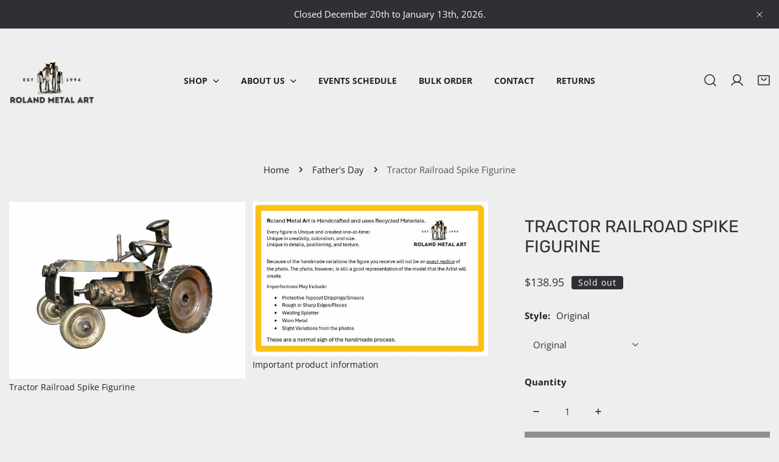

--- FILE ---
content_type: text/html; charset=utf-8
request_url: https://rolandsmetalart.com/products/tractor
body_size: 42700
content:


<!doctype html>
<html 
  class="no-js overflow-hidden" 
  lang="en"
  
>
  <head>
    <meta charset="utf-8">
    <meta http-equiv="X-UA-Compatible" content="IE=edge">
    <meta name="viewport" content="width=device-width,initial-scale=1">
    <meta name="theme-color" content="">
    <link rel="canonical" href="https://rolandsmetalart.com/products/tractor">
    <link rel="preconnect" href="https://cdn.shopify.com" crossorigin><link rel="icon" type="image/png" href="//rolandsmetalart.com/cdn/shop/files/logo-with-family.png?crop=center&height=32&v=1711395868&width=32"><link rel="preconnect" href="https://fonts.shopifycdn.com" crossorigin><title>
      Tractor Railroad Spike Figurine
 &ndash; Roland Metal Art</title>

    
      <meta name="description" content="Discover the charm of the countryside with our Tractor Railroad Spike Figurine, a unique blend of rustic and industrial styles, perfect for farm enthusiasts and collectors of distinctive metal art sculptures.">
    

    

<meta property="og:site_name" content="Roland Metal Art">
<meta property="og:url" content="https://rolandsmetalart.com/products/tractor">
<meta property="og:title" content="Tractor Railroad Spike Figurine">
<meta property="og:type" content="product">
<meta property="og:description" content="Discover the charm of the countryside with our Tractor Railroad Spike Figurine, a unique blend of rustic and industrial styles, perfect for farm enthusiasts and collectors of distinctive metal art sculptures."><meta property="og:image" content="http://rolandsmetalart.com/cdn/shop/files/TRACTOR.jpg?v=1747748342">
  <meta property="og:image:secure_url" content="https://rolandsmetalart.com/cdn/shop/files/TRACTOR.jpg?v=1747748342">
  <meta property="og:image:width" content="2000">
  <meta property="og:image:height" content="1500"><meta property="og:price:amount" content="138.95">
  <meta property="og:price:currency" content="USD"><meta name="twitter:card" content="summary_large_image">
<meta name="twitter:title" content="Tractor Railroad Spike Figurine">
<meta name="twitter:description" content="Discover the charm of the countryside with our Tractor Railroad Spike Figurine, a unique blend of rustic and industrial styles, perfect for farm enthusiasts and collectors of distinctive metal art sculptures.">

    
<style data-shopify>
    @font-face {
  font-family: "Open Sans";
  font-weight: 400;
  font-style: normal;
  font-display: swap;
  src: url("//rolandsmetalart.com/cdn/fonts/open_sans/opensans_n4.c32e4d4eca5273f6d4ee95ddf54b5bbb75fc9b61.woff2") format("woff2"),
       url("//rolandsmetalart.com/cdn/fonts/open_sans/opensans_n4.5f3406f8d94162b37bfa232b486ac93ee892406d.woff") format("woff");
}

    @font-face {
  font-family: "Open Sans";
  font-weight: 700;
  font-style: normal;
  font-display: swap;
  src: url("//rolandsmetalart.com/cdn/fonts/open_sans/opensans_n7.a9393be1574ea8606c68f4441806b2711d0d13e4.woff2") format("woff2"),
       url("//rolandsmetalart.com/cdn/fonts/open_sans/opensans_n7.7b8af34a6ebf52beb1a4c1d8c73ad6910ec2e553.woff") format("woff");
}

    @font-face {
  font-family: "Open Sans";
  font-weight: 400;
  font-style: italic;
  font-display: swap;
  src: url("//rolandsmetalart.com/cdn/fonts/open_sans/opensans_i4.6f1d45f7a46916cc95c694aab32ecbf7509cbf33.woff2") format("woff2"),
       url("//rolandsmetalart.com/cdn/fonts/open_sans/opensans_i4.4efaa52d5a57aa9a57c1556cc2b7465d18839daa.woff") format("woff");
}

    @font-face {
  font-family: "Open Sans";
  font-weight: 700;
  font-style: italic;
  font-display: swap;
  src: url("//rolandsmetalart.com/cdn/fonts/open_sans/opensans_i7.916ced2e2ce15f7fcd95d196601a15e7b89ee9a4.woff2") format("woff2"),
       url("//rolandsmetalart.com/cdn/fonts/open_sans/opensans_i7.99a9cff8c86ea65461de497ade3d515a98f8b32a.woff") format("woff");
}

    @font-face {
  font-family: Rubik;
  font-weight: 400;
  font-style: normal;
  font-display: swap;
  src: url("//rolandsmetalart.com/cdn/fonts/rubik/rubik_n4.c2fb67c90aa34ecf8da34fc1da937ee9c0c27942.woff2") format("woff2"),
       url("//rolandsmetalart.com/cdn/fonts/rubik/rubik_n4.d229bd4a6a25ec476a0829a74bf3657a5fd9aa36.woff") format("woff");
}

		
    :root {
				--animation-duration: 400ms;

				--animation-fade-in-up: z-fade-in-up var(--animation-duration) cubic-bezier(0, 0, 0.3, 1) forwards;
				--animation-fade-in-left: z-fade-in-left var(--animation-duration) cubic-bezier(0, 0, 0.3, 1) forwards;
				--animation-fade-in-right: z-fade-in-right var(--animation-duration) cubic-bezier(0, 0, 0.3, 1) forwards;
				--animation-fade-in-left-rtl: z-fade-in-left-rtl var(--animation-duration) cubic-bezier(0, 0, 0.3, 1) forwards;
				--animation-fade-in-right-rtl: z-fade-in-right-rtl var(--animation-duration) cubic-bezier(0, 0, 0.3, 1) forwards;
  			--animation-fade-in: z-fade-in calc(var(--animation-duration) * 2) cubic-bezier(0, 0, 0.3, 1) forwards;
				--animation-zoom-fade: z-zoom-fade var(--animation-duration) cubic-bezier(0, 0, 0.3, 1) forwards;

        --font-body-family: "Open Sans", sans-serif;
        --font-body-style: normal;
        --font-body-weight: 400;
				--font-menu-weight: 700;
				--font-btn-weight: 700;

        --font-heading-family: Rubik, sans-serif;
        --font-heading-style: normal;
        --font-heading-weight: 400;
        --font-subheading-weight: 700;
        --font-pcard-title-weight: 700;

        
            --font-btn-family: "Open Sans", sans-serif;
        
        
            --font-menu-family: "Open Sans", sans-serif;
        

				
            --font-subheading-family: "Open Sans", sans-serif;
        

        
            --navigation-transform: uppercase;
        
        
            --btn-transform: uppercase;
        
        
            --product-title-transform: uppercase;
        
        
            --font-heading-transform: uppercase;
        
				
				--font-subheading-transform: uppercase;

        --font-body-scale: 1.0;
        --font-heading-scale: 1.0;
				--font-subheading-scale: 0.94;
				--font-mega-scale: 6.0;
				--font-pcard-title-scale: 1.0;
        --font-heading-spacing: 0px;
				--font-subheading-spacing: 1px;

        --font-hxl-size: calc(var(--font-mega-scale) * 1rem);
				--font-h0-size: calc(var(--font-heading-scale) * 4.8rem);
        --font-h1-size: calc(var(--font-heading-scale) * 4rem);
        --font-h2-size: calc(var(--font-heading-scale) * 3.4rem);
        --font-h3-size: calc(var(--font-heading-scale) * 2.8rem);
        --font-h4-size: calc(var(--font-heading-scale) * 2.2rem);
        --font-h5-size: calc(var(--font-heading-scale) * 1.8rem);
        --font-h6-size: calc(var(--font-heading-scale) * 1.6rem);
				--font-subheading-size: calc(var(--font-subheading-scale) * 1.5rem);
				--font-pcard-title-size: calc(var(--font-pcard-title-scale) * 1.5rem);

				--font-heading-mobile-scale: 0.8;

        --btn-height: 46px;
        --btn-rounded: 0px;

        --color-header-transparent-text: #ffffff;
        --color-cart-bubble: #2f3033;
        --color-overlay-bg: #2f3033;
        --color-overlay-alpha: 64;
        --color-badge-sale: #daa520;
        --color-badge-soldout: #2f3033;
        --color-badge-hot: #cc5500;
        --color-badge-new: #4285f4;

        --spacing-sections-desktop: 80px;
        --spacing-sections-mobile: 40px;
        --container-width: 1440px;
        --fluid-container-width: 1620px;
        --narrow-container-width: 720px;
        --fluid-offset: 4rem;
        --arrow-down: url(//rolandsmetalart.com/cdn/shop/t/3/assets/ar-down.svg?v=31605338494599912611710270156);
        --card-corner-radius: 0px;
        --color-swatch-radius: 50%;
        --color-swatch-size: 3.6rem;
        --column-gap-mobile: min(var(--column-gap,1.6rem));
        --header-padding-bottom: 4rem;
        --header-padding-bottom-large: 6rem;
        --header-padding-bottom-mobile: 3.2rem;
    }

    

:root{
                --color-base-text: 34, 34, 34;
                --color-base-heading: 47, 48, 51;
                --color-base-primary: 47, 48, 51;
                --color-base-background-1: 238, 238, 238;
                --color-base-background-2: 240, 240, 240;
            }
            :root,.color-background-1, .tippy-box[data-theme~='color-background-1'] {
            --color-primary: #2f3033;
            --color-border: #eeeeee;
            --color-background: #eeeeee;
            --color-text-body: #222222;
            --color-text-heading: #2f3033;
            --color-link: #222222;
            --color-link-hover: #222222;
            --color-bg-1: #eeeeee;
            --color-bg-2: #f0f0f0;
            --color-btn-bg: #4285f4;
            --color-btn-text: #ffffff;
            --color-btn-secondary-bg: #2f3033;
            --color-btn-secondary-text: #ffffff;
            --color-btn-bg-hover: #2f3033;
            --color-btn-text-hover: #ffffff;
            --color-field-bg: #ffffff;
            --color-field-text: #2f3033;
            --color-field-text-rgb: 47, 48, 51; 
            --color-tooltip-bg: #2f3033;
            --color-tooltip-text: #ffffff;
            --color-product-title: #2f3033;
            --color-product-price: #2f3033;
            --color-header-bg: #eeeeee;
            --color-header-text: #222222;
            --color-menu-text: #222222;
            --color-menu-text-hover: #222222;
            --color-foreground: 34, 34, 34;
            --color-btn-before: #606268;
        }
       @media screen and (max-width: 767.98px) {
        .md-down\:color-background-1 {
            --color-primary: #2f3033;
            --color-border: #eeeeee;
            --color-background: #eeeeee;
            --color-text-body: #222222;
            --color-text-heading: #2f3033;
            --color-link: #222222;
            --color-link-hover: #222222;
            --color-bg-1: #eeeeee;
            --color-bg-2: #f0f0f0;
            --color-btn-bg: #4285f4;
            --color-btn-text: #ffffff;
            --color-btn-secondary-bg: #2f3033;
            --color-btn-secondary-text: #ffffff;
            --color-btn-bg-hover: #2f3033;
            --color-btn-text-hover: #ffffff;
            --color-field-bg: #ffffff;
            --color-field-text: #2f3033;
            --color-field-text-rgb: 47, 48, 51; 
            --color-tooltip-bg: #2f3033;
            --color-tooltip-text: #ffffff;
            --color-product-title: #2f3033;
            --color-product-price: #2f3033;
            --color-header-bg: #eeeeee;
            --color-header-text: #222222;
            --color-menu-text: #222222;
            --color-menu-text-hover: #222222;
            --color-foreground: 34, 34, 34;
            --color-btn-before: #606268;
        }
       }
    

.color-background-2, .tippy-box[data-theme~='color-background-2'] {
            --color-primary: #2f3033;
            --color-border: #eeeeee;
            --color-background: #eeeeee;
            --color-text-body: #2f3033;
            --color-text-heading: #2f3033;
            --color-link: #2f3033;
            --color-link-hover: #2f3033;
            --color-bg-1: #eeeeee;
            --color-bg-2: #f6f6f6;
            --color-btn-bg: #4285f4;
            --color-btn-text: #ffffff;
            --color-btn-secondary-bg: #2f3033;
            --color-btn-secondary-text: #ffffff;
            --color-btn-bg-hover: #2f3033;
            --color-btn-text-hover: #ffffff;
            --color-field-bg: #ffffff;
            --color-field-text: #2f3033;
            --color-field-text-rgb: 47, 48, 51; 
            --color-tooltip-bg: #2f3033;
            --color-tooltip-text: #ffffff;
            --color-product-title: #2f3033;
            --color-product-price: #2f3033;
            --color-header-bg: #eeeeee;
            --color-header-text: #2f3033;
            --color-menu-text: #2f3033;
            --color-menu-text-hover: #2f3033;
            --color-foreground: 47, 48, 51;
            --color-btn-before: #606268;
        }
       @media screen and (max-width: 767.98px) {
        .md-down\:color-background-2 {
            --color-primary: #2f3033;
            --color-border: #eeeeee;
            --color-background: #eeeeee;
            --color-text-body: #2f3033;
            --color-text-heading: #2f3033;
            --color-link: #2f3033;
            --color-link-hover: #2f3033;
            --color-bg-1: #eeeeee;
            --color-bg-2: #f6f6f6;
            --color-btn-bg: #4285f4;
            --color-btn-text: #ffffff;
            --color-btn-secondary-bg: #2f3033;
            --color-btn-secondary-text: #ffffff;
            --color-btn-bg-hover: #2f3033;
            --color-btn-text-hover: #ffffff;
            --color-field-bg: #ffffff;
            --color-field-text: #2f3033;
            --color-field-text-rgb: 47, 48, 51; 
            --color-tooltip-bg: #2f3033;
            --color-tooltip-text: #ffffff;
            --color-product-title: #2f3033;
            --color-product-price: #2f3033;
            --color-header-bg: #eeeeee;
            --color-header-text: #2f3033;
            --color-menu-text: #2f3033;
            --color-menu-text-hover: #2f3033;
            --color-foreground: 47, 48, 51;
            --color-btn-before: #606268;
        }
       }
    

.color-inverse, .tippy-box[data-theme~='color-inverse'] {
            --color-primary: #2f3033;
            --color-border: #ffffff;
            --color-background: #2f3033;
            --color-text-body: #ffffff;
            --color-text-heading: #ffffff;
            --color-link: #ffffff;
            --color-link-hover: #ffffff;
            --color-bg-1: #2f3033;
            --color-bg-2: #111111;
            --color-btn-bg: #eeeeee;
            --color-btn-text: #000000;
            --color-btn-secondary-bg: #ededed;
            --color-btn-secondary-text: #222222;
            --color-btn-bg-hover: #ffffff;
            --color-btn-text-hover: #000000;
            --color-field-bg: #ffffff;
            --color-field-text: #000000;
            --color-field-text-rgb: 0, 0, 0; 
            --color-tooltip-bg: #ffffff;
            --color-tooltip-text: #000000;
            --color-product-title: #ffffff;
            --color-product-price: #ffffff;
            --color-header-bg: #2f3033;
            --color-header-text: #ffffff;
            --color-menu-text: #ffffff;
            --color-menu-text-hover: #ffffff;
            --color-foreground: 255, 255, 255;
            --color-btn-before: #ffffff;
        }
       @media screen and (max-width: 767.98px) {
        .md-down\:color-inverse {
            --color-primary: #2f3033;
            --color-border: #ffffff;
            --color-background: #2f3033;
            --color-text-body: #ffffff;
            --color-text-heading: #ffffff;
            --color-link: #ffffff;
            --color-link-hover: #ffffff;
            --color-bg-1: #2f3033;
            --color-bg-2: #111111;
            --color-btn-bg: #eeeeee;
            --color-btn-text: #000000;
            --color-btn-secondary-bg: #ededed;
            --color-btn-secondary-text: #222222;
            --color-btn-bg-hover: #ffffff;
            --color-btn-text-hover: #000000;
            --color-field-bg: #ffffff;
            --color-field-text: #000000;
            --color-field-text-rgb: 0, 0, 0; 
            --color-tooltip-bg: #ffffff;
            --color-tooltip-text: #000000;
            --color-product-title: #ffffff;
            --color-product-price: #ffffff;
            --color-header-bg: #2f3033;
            --color-header-text: #ffffff;
            --color-menu-text: #ffffff;
            --color-menu-text-hover: #ffffff;
            --color-foreground: 255, 255, 255;
            --color-btn-before: #ffffff;
        }
       }
    

.color-accent, .tippy-box[data-theme~='color-accent'] {
            --color-primary: #2f3033;
            --color-border: #ffffff;
            --color-background: #2f3033;
            --color-text-body: #ffffff;
            --color-text-heading: #ffffff;
            --color-link: #ffffff;
            --color-link-hover: #ffffff;
            --color-bg-1: #2f3033;
            --color-bg-2: #2f3033;
            --color-btn-bg: #ffffff;
            --color-btn-text: #000000;
            --color-btn-secondary-bg: #ededed;
            --color-btn-secondary-text: #000000;
            --color-btn-bg-hover: #ffffff;
            --color-btn-text-hover: #000000;
            --color-field-bg: #ffffff;
            --color-field-text: #000000;
            --color-field-text-rgb: 0, 0, 0; 
            --color-tooltip-bg: #ffffff;
            --color-tooltip-text: #000000;
            --color-product-title: #ffffff;
            --color-product-price: #ffffff;
            --color-header-bg: #2f3033;
            --color-header-text: #ffffff;
            --color-menu-text: #ffffff;
            --color-menu-text-hover: #ffffff;
            --color-foreground: 255, 255, 255;
            --color-btn-before: #ffffff;
        }
       @media screen and (max-width: 767.98px) {
        .md-down\:color-accent {
            --color-primary: #2f3033;
            --color-border: #ffffff;
            --color-background: #2f3033;
            --color-text-body: #ffffff;
            --color-text-heading: #ffffff;
            --color-link: #ffffff;
            --color-link-hover: #ffffff;
            --color-bg-1: #2f3033;
            --color-bg-2: #2f3033;
            --color-btn-bg: #ffffff;
            --color-btn-text: #000000;
            --color-btn-secondary-bg: #ededed;
            --color-btn-secondary-text: #000000;
            --color-btn-bg-hover: #ffffff;
            --color-btn-text-hover: #000000;
            --color-field-bg: #ffffff;
            --color-field-text: #000000;
            --color-field-text-rgb: 0, 0, 0; 
            --color-tooltip-bg: #ffffff;
            --color-tooltip-text: #000000;
            --color-product-title: #ffffff;
            --color-product-price: #ffffff;
            --color-header-bg: #2f3033;
            --color-header-text: #ffffff;
            --color-menu-text: #ffffff;
            --color-menu-text-hover: #ffffff;
            --color-foreground: 255, 255, 255;
            --color-btn-before: #ffffff;
        }
       }
    

.color-scheme-9aa509a2-a8bc-4be2-9cf2-8f98e13eb22d, .tippy-box[data-theme~='color-scheme-9aa509a2-a8bc-4be2-9cf2-8f98e13eb22d'] {
            --color-primary: #2f3033;
            --color-border: #eeeeee;
            --color-background: #eeeeee;
            --color-text-body: #000000;
            --color-text-heading: #cb251f;
            --color-link: #000000;
            --color-link-hover: #000000;
            --color-bg-1: #eeeeee;
            --color-bg-2: #f0f0f0;
            --color-btn-bg: #4285f4;
            --color-btn-text: #ffffff;
            --color-btn-secondary-bg: #eeeeee;
            --color-btn-secondary-text: #000000;
            --color-btn-bg-hover: #2f3033;
            --color-btn-text-hover: #ffffff;
            --color-field-bg: #ffffff;
            --color-field-text: #000000;
            --color-field-text-rgb: 0, 0, 0; 
            --color-tooltip-bg: #2f3033;
            --color-tooltip-text: #ffffff;
            --color-product-title: #cb251f;
            --color-product-price: #000000;
            --color-header-bg: #eeeeee;
            --color-header-text: #000000;
            --color-menu-text: #000000;
            --color-menu-text-hover: #000000;
            --color-foreground: 0, 0, 0;
            --color-btn-before: #606268;
        }
       @media screen and (max-width: 767.98px) {
        .md-down\:color-scheme-9aa509a2-a8bc-4be2-9cf2-8f98e13eb22d {
            --color-primary: #2f3033;
            --color-border: #eeeeee;
            --color-background: #eeeeee;
            --color-text-body: #000000;
            --color-text-heading: #cb251f;
            --color-link: #000000;
            --color-link-hover: #000000;
            --color-bg-1: #eeeeee;
            --color-bg-2: #f0f0f0;
            --color-btn-bg: #4285f4;
            --color-btn-text: #ffffff;
            --color-btn-secondary-bg: #eeeeee;
            --color-btn-secondary-text: #000000;
            --color-btn-bg-hover: #2f3033;
            --color-btn-text-hover: #ffffff;
            --color-field-bg: #ffffff;
            --color-field-text: #000000;
            --color-field-text-rgb: 0, 0, 0; 
            --color-tooltip-bg: #2f3033;
            --color-tooltip-text: #ffffff;
            --color-product-title: #cb251f;
            --color-product-price: #000000;
            --color-header-bg: #eeeeee;
            --color-header-text: #000000;
            --color-menu-text: #000000;
            --color-menu-text-hover: #000000;
            --color-foreground: 0, 0, 0;
            --color-btn-before: #606268;
        }
       }
    

.color-scheme-11abfd37-a379-40ef-b4c5-06644b0f33ee, .tippy-box[data-theme~='color-scheme-11abfd37-a379-40ef-b4c5-06644b0f33ee'] {
            --color-primary: #4285f4;
            --color-border: #eeeeee;
            --color-background: #eeeeee;
            --color-text-body: #222222;
            --color-text-heading: #4285f4;
            --color-link: #222222;
            --color-link-hover: #222222;
            --color-bg-1: #eeeeee;
            --color-bg-2: #f0f0f0;
            --color-btn-bg: #4285f4;
            --color-btn-text: #ffffff;
            --color-btn-secondary-bg: #2f3033;
            --color-btn-secondary-text: #ffffff;
            --color-btn-bg-hover: #2f3033;
            --color-btn-text-hover: #ffffff;
            --color-field-bg: #ffffff;
            --color-field-text: #2f3033;
            --color-field-text-rgb: 47, 48, 51; 
            --color-tooltip-bg: #2f3033;
            --color-tooltip-text: #ffffff;
            --color-product-title: #4285f4;
            --color-product-price: #2f3033;
            --color-header-bg: #eeeeee;
            --color-header-text: #222222;
            --color-menu-text: #222222;
            --color-menu-text-hover: #222222;
            --color-foreground: 34, 34, 34;
            --color-btn-before: #606268;
        }
       @media screen and (max-width: 767.98px) {
        .md-down\:color-scheme-11abfd37-a379-40ef-b4c5-06644b0f33ee {
            --color-primary: #4285f4;
            --color-border: #eeeeee;
            --color-background: #eeeeee;
            --color-text-body: #222222;
            --color-text-heading: #4285f4;
            --color-link: #222222;
            --color-link-hover: #222222;
            --color-bg-1: #eeeeee;
            --color-bg-2: #f0f0f0;
            --color-btn-bg: #4285f4;
            --color-btn-text: #ffffff;
            --color-btn-secondary-bg: #2f3033;
            --color-btn-secondary-text: #ffffff;
            --color-btn-bg-hover: #2f3033;
            --color-btn-text-hover: #ffffff;
            --color-field-bg: #ffffff;
            --color-field-text: #2f3033;
            --color-field-text-rgb: 47, 48, 51; 
            --color-tooltip-bg: #2f3033;
            --color-tooltip-text: #ffffff;
            --color-product-title: #4285f4;
            --color-product-price: #2f3033;
            --color-header-bg: #eeeeee;
            --color-header-text: #222222;
            --color-menu-text: #222222;
            --color-menu-text-hover: #222222;
            --color-foreground: 34, 34, 34;
            --color-btn-before: #606268;
        }
       }
    
    body, .color-background-1, .color-background-2, .color-inverse, .color-accent, .color-scheme-9aa509a2-a8bc-4be2-9cf2-8f98e13eb22d, .color-scheme-11abfd37-a379-40ef-b4c5-06644b0f33ee {
        color: var(--color-text-body);
        background-color: var(--color-background);
    }
    @media screen and (max-width: 767.98px) {
        .md-down\:color-background-1, .md-down\:color-background-2, .md-down\:color-inverse, .md-down\:color-accent, .md-down\:color-scheme-9aa509a2-a8bc-4be2-9cf2-8f98e13eb22d, .md-down\:color-scheme-11abfd37-a379-40ef-b4c5-06644b0f33ee {
            color: var(--color-text-body);
            background-color: var(--color-background);
        }
    }
    *,
    *::before,
    *::after {
        box-sizing: border-box;
    }
    html {
        font-size: calc(var(--font-body-scale) * 62.5%);
    }
    body {
        min-height: 100%;
        font-size: 1.5rem;
        font-family: var(--font-body-family);
        font-style: var(--font-body-style);
        font-weight: var(--font-body-weight);
        -webkit-font-smoothing: antialiased;
        -moz-osx-font-smoothing: grayscale;
        line-height: calc(1 + 0.6 / var(--font-body-scale));
        --font-body-size: 1.5rem;
    }
    h1, h2, h3, h4, h5, h6, .h1, .h2, .h3, .h4, .h5, .h6, .h0, .h-xl {
        font-family: var(--font-heading-family);
        font-style: var(--font-heading-style);
        font-weight: var(--font-heading-weight);
        text-transform: var(--font-heading-transform);
        color: var(--color-text-heading);
        line-height: calc(1 + 0.2 / max(1, var(--font-heading-scale)));
        letter-spacing: var(--font-heading-spacing, 0px);
        word-break: break-word;
        margin: 0 0 1.2rem;
    }
		.h-xl {
				text-transform: var(--font-mega-transform, unset);
		}
		@media (max-width: 639px) {
			h1, h2, h3, h4, h5, h6, .h1, .h2, .h3, .h4, .h5, .h6, .h0, .h-xl {
				line-height: calc(1 + 0.2 / max(1, var(--font-heading-mobile-scale)));
			}
		}
    .h-xl {
        font-size: calc(var(--font-mega-scale) * var(--font-heading-mobile-scale) * 0.8rem);
    }
    .h0 {
        font-size: calc(var(--font-heading-mobile-scale) * 4.8rem);
    }
    h1,.h1 {
        font-size: calc(var(--font-heading-mobile-scale) * 4rem);
    }
    h2,.h2 {
        font-size: calc(var(--font-heading-mobile-scale) * 3.4rem);
    }
    h3,.h3 {
        font-size: calc(var(--font-heading-mobile-scale) * 2.8rem);
    }
    h4,.h4 {
        font-size: calc(var(--font-heading-mobile-scale) * 2rem);
    }
    h5,.h5 {
        font-size: calc(var(--font-heading-mobile-scale) * 1.8rem);
    }
    h6,.h6 {
        font-size: calc(var(--font-heading-scale) * 1.6rem);
    }
    @media (min-width: 640px) {
        .h-xl {
            font-size: var(--font-hxl-size);
        }
        .h0 {
            font-size: var(--font-h0-size);
        }
        h1, .h1 {
            font-size: var(--font-h1-size);
        }
        h2, .h2 {
            font-size: var(--font-h2-size);
        }
        h3, .h3 {
            font-size: var(--font-h3-size);
        }
        h4, .h4 {
            font-size: var(--font-h4-size);
        }
        h5, .h5 {
            font-size: var(--font-h5-size);
        }
        h6, .h6 {
            font-size: var(--font-h6-size);
        }
    }

    .flickity-button,
    [template],
    .hidden,
    .tooltip,
    [data-aria-hidden=true],
    [hidden], .critical-hidden,
    .site-header .critical-hidden, .topbar .critical-hidden, .announcement-bar .critical-hidden {
        display: none
    }
    .flex {
        display: flex;
    }
    [style*="--aspect-ratio"] {
        position: relative;
        overflow: hidden;
    }
    [style*="--aspect-ratio"]:before {
        content: "";
        height: 0;
        display: block;
        padding-top: calc(100%/(0 + var(--aspect-ratio, 16/9)));
    }
    [style*="--aspect-ratio"]>:first-child {
        top: 0;
        right: 0;
        bottom: 0;
        left: 0;
        position: absolute!important;
        object-fit: cover;
        width: 100%;
        height: 100%;
    }
    @media (max-width: 639px) {
        [style*="--aspect-ratio"]:before {
            padding-top: calc(100%/(0 + var(--aspect-ratio-mobile, var(--aspect-ratio, 16/9))));
        }
    }
    .overflow-hidden {
        overflow: hidden;
    }
    .content-visibility-auto {
        content-visibility: auto;
    }
    .h-full {
        height: 100%;
    }
    .w-full {
        width: 100%;
    }
    @media (max-width: 1440px) {
        .container-fluid .flickity-wrapper:not(.flickity-controls-group) .flickity-button.previous {
            left: calc(var(--button-size) + (1rem - var(--column-gap, 3rem) / 2)) !important;
        }
        .container-fluid .flickity-wrapper:not(.flickity-controls-group) .flickity-button.next {
            right: calc(var(--button-size) + (1rem - var(--column-gap, 3rem) / 2)) !important;
        }
    }
    .spr-container .spr-header-title {
        font-size: var(--font-h2-size);
    }

    @media (max-width: 639px) {
        .spr-container .spr-header-title {
            font-size: calc(var(--font-heading-mobile-scale) * 3.4rem);
        }
        :root {
            --color-swatch-size: 4.4rem;
        }
    }
    
</style>

    <link href="//rolandsmetalart.com/cdn/shop/t/3/assets/theme.css?v=158061846137236706231710270155" rel="stylesheet" type="text/css" media="all" />
    <link href="//rolandsmetalart.com/cdn/shop/t/3/assets/base.css?v=60709202282700973411710270157" rel="stylesheet" type="text/css" media="all" />
    <link href="//rolandsmetalart.com/cdn/shop/t/3/assets/grid.css?v=168174381657651626161710270151" rel="stylesheet" type="text/css" media="all" />
    <link href="//rolandsmetalart.com/cdn/shop/t/3/assets/components.css?v=48609206570225523651710270158" rel="stylesheet" type="text/css" media="all" />

    <link rel="preload" href="//rolandsmetalart.com/cdn/shop/t/3/assets/non-critical.css?v=121650043733338416131711131713" as="style" onload="this.onload=null;this.rel='stylesheet';">
    <link rel="preload" href="//rolandsmetalart.com/cdn/shop/t/3/assets/flickity-component.css?v=65265006436017812961710270155" as="style" onload="this.onload=null;this.rel='stylesheet';">
    <link rel="preload" href="//rolandsmetalart.com/cdn/shop/t/3/assets/modal-component.css?v=22274453926113212451710270155" as="style" onload="this.onload=null;this.rel='stylesheet';">
    <link rel="preload" href="//rolandsmetalart.com/cdn/shop/t/3/assets/drawer-component.css?v=174494314682269385191710270151" as="style" onload="this.onload=null;this.rel='stylesheet';">

    <noscript>
      <link href="//rolandsmetalart.com/cdn/shop/t/3/assets/non-critical.css?v=121650043733338416131711131713" rel="stylesheet" type="text/css" media="all" />
      <link href="//rolandsmetalart.com/cdn/shop/t/3/assets/components.css?v=48609206570225523651710270158" rel="stylesheet" type="text/css" media="all" />
      <link href="//rolandsmetalart.com/cdn/shop/t/3/assets/flickity-component.css?v=65265006436017812961710270155" rel="stylesheet" type="text/css" media="all" />
      <link href="//rolandsmetalart.com/cdn/shop/t/3/assets/modal-component.css?v=22274453926113212451710270155" rel="stylesheet" type="text/css" media="all" />
      <link href="//rolandsmetalart.com/cdn/shop/t/3/assets/drawer-component.css?v=174494314682269385191710270151" rel="stylesheet" type="text/css" media="all" />
      
    </noscript>
    <script src="//rolandsmetalart.com/cdn/shop/t/3/assets/vendor.js?v=37201015852554230561710270158" defer="defer"></script>
    <script src="//rolandsmetalart.com/cdn/shop/t/3/assets/global.js?v=180243164233918951211710270157" defer="defer"></script>
    <script src="//rolandsmetalart.com/cdn/shop/t/3/assets/lazy-image.js?v=68169924899378488731710270155" defer="defer"></script>
    <script src="//rolandsmetalart.com/cdn/shop/t/3/assets/product-form.js?v=158665995997241511551710270156" defer="defer"></script><script src="//rolandsmetalart.com/cdn/shop/t/3/assets/cart-recommendations.js?v=151337948683935857111710270155" defer="defer"></script><script src="//rolandsmetalart.com/cdn/shop/t/3/assets/animations.js?v=68495762384893645591710270161" defer="defer"></script><script>
      document.documentElement.className = document.documentElement.className.replace('no-js', 'js');
    </script>

    <script>window.performance && window.performance.mark && window.performance.mark('shopify.content_for_header.start');</script><meta id="shopify-digital-wallet" name="shopify-digital-wallet" content="/62665916553/digital_wallets/dialog">
<meta name="shopify-checkout-api-token" content="b1d43c70986b3d31435ddfdf36485134">
<meta id="in-context-paypal-metadata" data-shop-id="62665916553" data-venmo-supported="false" data-environment="production" data-locale="en_US" data-paypal-v4="true" data-currency="USD">
<link rel="alternate" type="application/json+oembed" href="https://rolandsmetalart.com/products/tractor.oembed">
<script async="async" src="/checkouts/internal/preloads.js?locale=en-US"></script>
<link rel="preconnect" href="https://shop.app" crossorigin="anonymous">
<script async="async" src="https://shop.app/checkouts/internal/preloads.js?locale=en-US&shop_id=62665916553" crossorigin="anonymous"></script>
<script id="apple-pay-shop-capabilities" type="application/json">{"shopId":62665916553,"countryCode":"US","currencyCode":"USD","merchantCapabilities":["supports3DS"],"merchantId":"gid:\/\/shopify\/Shop\/62665916553","merchantName":"Roland Metal Art","requiredBillingContactFields":["postalAddress","email"],"requiredShippingContactFields":["postalAddress","email"],"shippingType":"shipping","supportedNetworks":["visa","masterCard","amex","discover","elo","jcb"],"total":{"type":"pending","label":"Roland Metal Art","amount":"1.00"},"shopifyPaymentsEnabled":true,"supportsSubscriptions":true}</script>
<script id="shopify-features" type="application/json">{"accessToken":"b1d43c70986b3d31435ddfdf36485134","betas":["rich-media-storefront-analytics"],"domain":"rolandsmetalart.com","predictiveSearch":true,"shopId":62665916553,"locale":"en"}</script>
<script>var Shopify = Shopify || {};
Shopify.shop = "3a095b-cf.myshopify.com";
Shopify.locale = "en";
Shopify.currency = {"active":"USD","rate":"1.0"};
Shopify.country = "US";
Shopify.theme = {"name":"roland-metal-art\/master","id":132010901641,"schema_name":"Zest","schema_version":"7.3.1","theme_store_id":null,"role":"main"};
Shopify.theme.handle = "null";
Shopify.theme.style = {"id":null,"handle":null};
Shopify.cdnHost = "rolandsmetalart.com/cdn";
Shopify.routes = Shopify.routes || {};
Shopify.routes.root = "/";</script>
<script type="module">!function(o){(o.Shopify=o.Shopify||{}).modules=!0}(window);</script>
<script>!function(o){function n(){var o=[];function n(){o.push(Array.prototype.slice.apply(arguments))}return n.q=o,n}var t=o.Shopify=o.Shopify||{};t.loadFeatures=n(),t.autoloadFeatures=n()}(window);</script>
<script>
  window.ShopifyPay = window.ShopifyPay || {};
  window.ShopifyPay.apiHost = "shop.app\/pay";
  window.ShopifyPay.redirectState = null;
</script>
<script id="shop-js-analytics" type="application/json">{"pageType":"product"}</script>
<script defer="defer" async type="module" src="//rolandsmetalart.com/cdn/shopifycloud/shop-js/modules/v2/client.init-shop-cart-sync_DtuiiIyl.en.esm.js"></script>
<script defer="defer" async type="module" src="//rolandsmetalart.com/cdn/shopifycloud/shop-js/modules/v2/chunk.common_CUHEfi5Q.esm.js"></script>
<script type="module">
  await import("//rolandsmetalart.com/cdn/shopifycloud/shop-js/modules/v2/client.init-shop-cart-sync_DtuiiIyl.en.esm.js");
await import("//rolandsmetalart.com/cdn/shopifycloud/shop-js/modules/v2/chunk.common_CUHEfi5Q.esm.js");

  window.Shopify.SignInWithShop?.initShopCartSync?.({"fedCMEnabled":true,"windoidEnabled":true});

</script>
<script>
  window.Shopify = window.Shopify || {};
  if (!window.Shopify.featureAssets) window.Shopify.featureAssets = {};
  window.Shopify.featureAssets['shop-js'] = {"shop-cart-sync":["modules/v2/client.shop-cart-sync_DFoTY42P.en.esm.js","modules/v2/chunk.common_CUHEfi5Q.esm.js"],"init-fed-cm":["modules/v2/client.init-fed-cm_D2UNy1i2.en.esm.js","modules/v2/chunk.common_CUHEfi5Q.esm.js"],"init-shop-email-lookup-coordinator":["modules/v2/client.init-shop-email-lookup-coordinator_BQEe2rDt.en.esm.js","modules/v2/chunk.common_CUHEfi5Q.esm.js"],"shop-cash-offers":["modules/v2/client.shop-cash-offers_3CTtReFF.en.esm.js","modules/v2/chunk.common_CUHEfi5Q.esm.js","modules/v2/chunk.modal_BewljZkx.esm.js"],"shop-button":["modules/v2/client.shop-button_C6oxCjDL.en.esm.js","modules/v2/chunk.common_CUHEfi5Q.esm.js"],"init-windoid":["modules/v2/client.init-windoid_5pix8xhK.en.esm.js","modules/v2/chunk.common_CUHEfi5Q.esm.js"],"avatar":["modules/v2/client.avatar_BTnouDA3.en.esm.js"],"init-shop-cart-sync":["modules/v2/client.init-shop-cart-sync_DtuiiIyl.en.esm.js","modules/v2/chunk.common_CUHEfi5Q.esm.js"],"shop-toast-manager":["modules/v2/client.shop-toast-manager_BYv_8cH1.en.esm.js","modules/v2/chunk.common_CUHEfi5Q.esm.js"],"pay-button":["modules/v2/client.pay-button_FnF9EIkY.en.esm.js","modules/v2/chunk.common_CUHEfi5Q.esm.js"],"shop-login-button":["modules/v2/client.shop-login-button_CH1KUpOf.en.esm.js","modules/v2/chunk.common_CUHEfi5Q.esm.js","modules/v2/chunk.modal_BewljZkx.esm.js"],"init-customer-accounts-sign-up":["modules/v2/client.init-customer-accounts-sign-up_aj7QGgYS.en.esm.js","modules/v2/client.shop-login-button_CH1KUpOf.en.esm.js","modules/v2/chunk.common_CUHEfi5Q.esm.js","modules/v2/chunk.modal_BewljZkx.esm.js"],"init-shop-for-new-customer-accounts":["modules/v2/client.init-shop-for-new-customer-accounts_NbnYRf_7.en.esm.js","modules/v2/client.shop-login-button_CH1KUpOf.en.esm.js","modules/v2/chunk.common_CUHEfi5Q.esm.js","modules/v2/chunk.modal_BewljZkx.esm.js"],"init-customer-accounts":["modules/v2/client.init-customer-accounts_ppedhqCH.en.esm.js","modules/v2/client.shop-login-button_CH1KUpOf.en.esm.js","modules/v2/chunk.common_CUHEfi5Q.esm.js","modules/v2/chunk.modal_BewljZkx.esm.js"],"shop-follow-button":["modules/v2/client.shop-follow-button_CMIBBa6u.en.esm.js","modules/v2/chunk.common_CUHEfi5Q.esm.js","modules/v2/chunk.modal_BewljZkx.esm.js"],"lead-capture":["modules/v2/client.lead-capture_But0hIyf.en.esm.js","modules/v2/chunk.common_CUHEfi5Q.esm.js","modules/v2/chunk.modal_BewljZkx.esm.js"],"checkout-modal":["modules/v2/client.checkout-modal_BBxc70dQ.en.esm.js","modules/v2/chunk.common_CUHEfi5Q.esm.js","modules/v2/chunk.modal_BewljZkx.esm.js"],"shop-login":["modules/v2/client.shop-login_hM3Q17Kl.en.esm.js","modules/v2/chunk.common_CUHEfi5Q.esm.js","modules/v2/chunk.modal_BewljZkx.esm.js"],"payment-terms":["modules/v2/client.payment-terms_CAtGlQYS.en.esm.js","modules/v2/chunk.common_CUHEfi5Q.esm.js","modules/v2/chunk.modal_BewljZkx.esm.js"]};
</script>
<script id="__st">var __st={"a":62665916553,"offset":-18000,"reqid":"201d9b8c-1250-4a43-ba32-de9aa9edb2e5-1767167110","pageurl":"rolandsmetalart.com\/products\/tractor","u":"ab3ec16a784a","p":"product","rtyp":"product","rid":7448347771017};</script>
<script>window.ShopifyPaypalV4VisibilityTracking = true;</script>
<script id="captcha-bootstrap">!function(){'use strict';const t='contact',e='account',n='new_comment',o=[[t,t],['blogs',n],['comments',n],[t,'customer']],c=[[e,'customer_login'],[e,'guest_login'],[e,'recover_customer_password'],[e,'create_customer']],r=t=>t.map((([t,e])=>`form[action*='/${t}']:not([data-nocaptcha='true']) input[name='form_type'][value='${e}']`)).join(','),a=t=>()=>t?[...document.querySelectorAll(t)].map((t=>t.form)):[];function s(){const t=[...o],e=r(t);return a(e)}const i='password',u='form_key',d=['recaptcha-v3-token','g-recaptcha-response','h-captcha-response',i],f=()=>{try{return window.sessionStorage}catch{return}},m='__shopify_v',_=t=>t.elements[u];function p(t,e,n=!1){try{const o=window.sessionStorage,c=JSON.parse(o.getItem(e)),{data:r}=function(t){const{data:e,action:n}=t;return t[m]||n?{data:e,action:n}:{data:t,action:n}}(c);for(const[e,n]of Object.entries(r))t.elements[e]&&(t.elements[e].value=n);n&&o.removeItem(e)}catch(o){console.error('form repopulation failed',{error:o})}}const l='form_type',E='cptcha';function T(t){t.dataset[E]=!0}const w=window,h=w.document,L='Shopify',v='ce_forms',y='captcha';let A=!1;((t,e)=>{const n=(g='f06e6c50-85a8-45c8-87d0-21a2b65856fe',I='https://cdn.shopify.com/shopifycloud/storefront-forms-hcaptcha/ce_storefront_forms_captcha_hcaptcha.v1.5.2.iife.js',D={infoText:'Protected by hCaptcha',privacyText:'Privacy',termsText:'Terms'},(t,e,n)=>{const o=w[L][v],c=o.bindForm;if(c)return c(t,g,e,D).then(n);var r;o.q.push([[t,g,e,D],n]),r=I,A||(h.body.append(Object.assign(h.createElement('script'),{id:'captcha-provider',async:!0,src:r})),A=!0)});var g,I,D;w[L]=w[L]||{},w[L][v]=w[L][v]||{},w[L][v].q=[],w[L][y]=w[L][y]||{},w[L][y].protect=function(t,e){n(t,void 0,e),T(t)},Object.freeze(w[L][y]),function(t,e,n,w,h,L){const[v,y,A,g]=function(t,e,n){const i=e?o:[],u=t?c:[],d=[...i,...u],f=r(d),m=r(i),_=r(d.filter((([t,e])=>n.includes(e))));return[a(f),a(m),a(_),s()]}(w,h,L),I=t=>{const e=t.target;return e instanceof HTMLFormElement?e:e&&e.form},D=t=>v().includes(t);t.addEventListener('submit',(t=>{const e=I(t);if(!e)return;const n=D(e)&&!e.dataset.hcaptchaBound&&!e.dataset.recaptchaBound,o=_(e),c=g().includes(e)&&(!o||!o.value);(n||c)&&t.preventDefault(),c&&!n&&(function(t){try{if(!f())return;!function(t){const e=f();if(!e)return;const n=_(t);if(!n)return;const o=n.value;o&&e.removeItem(o)}(t);const e=Array.from(Array(32),(()=>Math.random().toString(36)[2])).join('');!function(t,e){_(t)||t.append(Object.assign(document.createElement('input'),{type:'hidden',name:u})),t.elements[u].value=e}(t,e),function(t,e){const n=f();if(!n)return;const o=[...t.querySelectorAll(`input[type='${i}']`)].map((({name:t})=>t)),c=[...d,...o],r={};for(const[a,s]of new FormData(t).entries())c.includes(a)||(r[a]=s);n.setItem(e,JSON.stringify({[m]:1,action:t.action,data:r}))}(t,e)}catch(e){console.error('failed to persist form',e)}}(e),e.submit())}));const S=(t,e)=>{t&&!t.dataset[E]&&(n(t,e.some((e=>e===t))),T(t))};for(const o of['focusin','change'])t.addEventListener(o,(t=>{const e=I(t);D(e)&&S(e,y())}));const B=e.get('form_key'),M=e.get(l),P=B&&M;t.addEventListener('DOMContentLoaded',(()=>{const t=y();if(P)for(const e of t)e.elements[l].value===M&&p(e,B);[...new Set([...A(),...v().filter((t=>'true'===t.dataset.shopifyCaptcha))])].forEach((e=>S(e,t)))}))}(h,new URLSearchParams(w.location.search),n,t,e,['guest_login'])})(!0,!0)}();</script>
<script integrity="sha256-4kQ18oKyAcykRKYeNunJcIwy7WH5gtpwJnB7kiuLZ1E=" data-source-attribution="shopify.loadfeatures" defer="defer" src="//rolandsmetalart.com/cdn/shopifycloud/storefront/assets/storefront/load_feature-a0a9edcb.js" crossorigin="anonymous"></script>
<script crossorigin="anonymous" defer="defer" src="//rolandsmetalart.com/cdn/shopifycloud/storefront/assets/shopify_pay/storefront-65b4c6d7.js?v=20250812"></script>
<script data-source-attribution="shopify.dynamic_checkout.dynamic.init">var Shopify=Shopify||{};Shopify.PaymentButton=Shopify.PaymentButton||{isStorefrontPortableWallets:!0,init:function(){window.Shopify.PaymentButton.init=function(){};var t=document.createElement("script");t.src="https://rolandsmetalart.com/cdn/shopifycloud/portable-wallets/latest/portable-wallets.en.js",t.type="module",document.head.appendChild(t)}};
</script>
<script data-source-attribution="shopify.dynamic_checkout.buyer_consent">
  function portableWalletsHideBuyerConsent(e){var t=document.getElementById("shopify-buyer-consent"),n=document.getElementById("shopify-subscription-policy-button");t&&n&&(t.classList.add("hidden"),t.setAttribute("aria-hidden","true"),n.removeEventListener("click",e))}function portableWalletsShowBuyerConsent(e){var t=document.getElementById("shopify-buyer-consent"),n=document.getElementById("shopify-subscription-policy-button");t&&n&&(t.classList.remove("hidden"),t.removeAttribute("aria-hidden"),n.addEventListener("click",e))}window.Shopify?.PaymentButton&&(window.Shopify.PaymentButton.hideBuyerConsent=portableWalletsHideBuyerConsent,window.Shopify.PaymentButton.showBuyerConsent=portableWalletsShowBuyerConsent);
</script>
<script>
  function portableWalletsCleanup(e){e&&e.src&&console.error("Failed to load portable wallets script "+e.src);var t=document.querySelectorAll("shopify-accelerated-checkout .shopify-payment-button__skeleton, shopify-accelerated-checkout-cart .wallet-cart-button__skeleton"),e=document.getElementById("shopify-buyer-consent");for(let e=0;e<t.length;e++)t[e].remove();e&&e.remove()}function portableWalletsNotLoadedAsModule(e){e instanceof ErrorEvent&&"string"==typeof e.message&&e.message.includes("import.meta")&&"string"==typeof e.filename&&e.filename.includes("portable-wallets")&&(window.removeEventListener("error",portableWalletsNotLoadedAsModule),window.Shopify.PaymentButton.failedToLoad=e,"loading"===document.readyState?document.addEventListener("DOMContentLoaded",window.Shopify.PaymentButton.init):window.Shopify.PaymentButton.init())}window.addEventListener("error",portableWalletsNotLoadedAsModule);
</script>

<script type="module" src="https://rolandsmetalart.com/cdn/shopifycloud/portable-wallets/latest/portable-wallets.en.js" onError="portableWalletsCleanup(this)" crossorigin="anonymous"></script>
<script nomodule>
  document.addEventListener("DOMContentLoaded", portableWalletsCleanup);
</script>

<link id="shopify-accelerated-checkout-styles" rel="stylesheet" media="screen" href="https://rolandsmetalart.com/cdn/shopifycloud/portable-wallets/latest/accelerated-checkout-backwards-compat.css" crossorigin="anonymous">
<style id="shopify-accelerated-checkout-cart">
        #shopify-buyer-consent {
  margin-top: 1em;
  display: inline-block;
  width: 100%;
}

#shopify-buyer-consent.hidden {
  display: none;
}

#shopify-subscription-policy-button {
  background: none;
  border: none;
  padding: 0;
  text-decoration: underline;
  font-size: inherit;
  cursor: pointer;
}

#shopify-subscription-policy-button::before {
  box-shadow: none;
}

      </style>
<script id="sections-script" data-sections="announcement-bar,footer" defer="defer" src="//rolandsmetalart.com/cdn/shop/t/3/compiled_assets/scripts.js?1491"></script>
<script>window.performance && window.performance.mark && window.performance.mark('shopify.content_for_header.end');</script>
<link rel="preload" as="font" href="//rolandsmetalart.com/cdn/fonts/open_sans/opensans_n4.c32e4d4eca5273f6d4ee95ddf54b5bbb75fc9b61.woff2" type="font/woff2" crossorigin fetchpriority="high"><link rel="preload" as="font" href="//rolandsmetalart.com/cdn/fonts/rubik/rubik_n4.c2fb67c90aa34ecf8da34fc1da937ee9c0c27942.woff2" type="font/woff2" crossorigin fetchpriority="high"><!-- BEGIN app block: shopify://apps/judge-me-reviews/blocks/judgeme_core/61ccd3b1-a9f2-4160-9fe9-4fec8413e5d8 --><!-- Start of Judge.me Core -->






<link rel="dns-prefetch" href="https://cdnwidget.judge.me">
<link rel="dns-prefetch" href="https://cdn.judge.me">
<link rel="dns-prefetch" href="https://cdn1.judge.me">
<link rel="dns-prefetch" href="https://api.judge.me">

<script data-cfasync='false' class='jdgm-settings-script'>window.jdgmSettings={"pagination":5,"disable_web_reviews":false,"badge_no_review_text":"No reviews","badge_n_reviews_text":"{{ n }} review/reviews","badge_star_color":"#4285F4","hide_badge_preview_if_no_reviews":true,"badge_hide_text":false,"enforce_center_preview_badge":false,"widget_title":"Customer Reviews","widget_open_form_text":"Write a review","widget_close_form_text":"Cancel review","widget_refresh_page_text":"Refresh page","widget_summary_text":"Based on {{ number_of_reviews }} review/reviews","widget_no_review_text":"Be the first to write a review","widget_name_field_text":"Name","widget_verified_name_field_text":"Verified Name (public)","widget_name_placeholder_text":"Enter your name (public)","widget_required_field_error_text":"This field is required.","widget_email_field_text":"Email","widget_verified_email_field_text":"Verified Email (private, can not be edited)","widget_email_placeholder_text":"Enter your email (private)","widget_email_field_error_text":"Please enter a valid email address.","widget_rating_field_text":"Rating","widget_review_title_field_text":"Review Title","widget_review_title_placeholder_text":"Give your review a title","widget_review_body_field_text":"Review","widget_review_body_placeholder_text":"Write your comments here","widget_pictures_field_text":"Picture/Video (optional)","widget_submit_review_text":"Submit Review","widget_submit_verified_review_text":"Submit Verified Review","widget_submit_success_msg_with_auto_publish":"Thank you! Please refresh the page in a few moments to see your review. You can remove or edit your review by logging into \u003ca href='https://judge.me/login' target='_blank' rel='nofollow noopener'\u003eJudge.me\u003c/a\u003e","widget_submit_success_msg_no_auto_publish":"Thank you! Your review will be published as soon as it is approved by the shop admin. You can remove or edit your review by logging into \u003ca href='https://judge.me/login' target='_blank' rel='nofollow noopener'\u003eJudge.me\u003c/a\u003e","widget_show_default_reviews_out_of_total_text":"Showing {{ n_reviews_shown }} out of {{ n_reviews }} reviews.","widget_show_all_link_text":"Show all","widget_show_less_link_text":"Show less","widget_author_said_text":"{{ reviewer_name }} said:","widget_days_text":"{{ n }} days ago","widget_weeks_text":"{{ n }} week/weeks ago","widget_months_text":"{{ n }} month/months ago","widget_years_text":"{{ n }} year/years ago","widget_yesterday_text":"Yesterday","widget_today_text":"Today","widget_replied_text":"\u003e\u003e {{ shop_name }} replied:","widget_read_more_text":"Read more","widget_rating_filter_see_all_text":"See all reviews","widget_sorting_most_recent_text":"Most Recent","widget_sorting_highest_rating_text":"Highest Rating","widget_sorting_lowest_rating_text":"Lowest Rating","widget_sorting_with_pictures_text":"Only Pictures","widget_sorting_most_helpful_text":"Most Helpful","widget_open_question_form_text":"Ask a question","widget_reviews_subtab_text":"Reviews","widget_questions_subtab_text":"Questions","widget_question_label_text":"Question","widget_answer_label_text":"Answer","widget_question_placeholder_text":"Write your question here","widget_submit_question_text":"Submit Question","widget_question_submit_success_text":"Thank you for your question! We will notify you once it gets answered.","widget_star_color":"#4285F4","verified_badge_text":"Verified","verified_badge_placement":"left-of-reviewer-name","widget_hide_border":false,"widget_social_share":false,"all_reviews_include_out_of_store_products":true,"all_reviews_out_of_store_text":"(out of store)","all_reviews_product_name_prefix_text":"about","enable_review_pictures":true,"widget_product_reviews_subtab_text":"Product Reviews","widget_shop_reviews_subtab_text":"Shop Reviews","widget_write_a_store_review_text":"Write a Store Review","widget_other_languages_heading":"Reviews in Other Languages","widget_sorting_pictures_first_text":"Pictures First","floating_tab_button_name":"★ Reviews","floating_tab_title":"Let customers speak for us","floating_tab_url":"","floating_tab_url_enabled":false,"all_reviews_text_badge_text":"Customers rate us {{ shop.metafields.judgeme.all_reviews_rating | round: 1 }}/5 based on {{ shop.metafields.judgeme.all_reviews_count }} reviews.","all_reviews_text_badge_text_branded_style":"{{ shop.metafields.judgeme.all_reviews_rating | round: 1 }} out of 5 stars based on {{ shop.metafields.judgeme.all_reviews_count }} reviews","all_reviews_text_badge_url":"","all_reviews_text_style":"branded","featured_carousel_title":"Let customers speak for us","featured_carousel_count_text":"from {{ n }} reviews","featured_carousel_url":"","verified_count_badge_style":"branded","verified_count_badge_url":"","picture_reminder_submit_button":"Upload Pictures","widget_sorting_videos_first_text":"Videos First","widget_review_pending_text":"Pending","remove_microdata_snippet":true,"preview_badge_no_question_text":"No questions","preview_badge_n_question_text":"{{ number_of_questions }} question/questions","widget_search_bar_placeholder":"Search reviews","widget_sorting_verified_only_text":"Verified only","featured_carousel_verified_badge_enable":true,"featured_carousel_verified_badge_color":"#4285F4","featured_carousel_more_reviews_button_text":"Read more reviews","featured_carousel_view_product_button_text":"View product","all_reviews_page_load_more_text":"Load More Reviews","widget_advanced_speed_features":5,"widget_public_name_text":"displayed publicly like","default_reviewer_name_has_non_latin":true,"widget_reviewer_anonymous":"Anonymous","medals_widget_title":"Judge.me Review Medals","widget_invalid_yt_video_url_error_text":"Not a YouTube video URL","widget_max_length_field_error_text":"Please enter no more than {0} characters.","widget_verified_by_shop_text":"Verified by Shop","widget_load_with_code_splitting":true,"widget_ugc_title":"Made by us, Shared by you","widget_ugc_subtitle":"Tag us to see your picture featured in our page","widget_ugc_primary_button_text":"Buy Now","widget_ugc_secondary_button_text":"Load More","widget_ugc_reviews_button_text":"View Reviews","widget_primary_color":"#4285F4","widget_summary_average_rating_text":"{{ average_rating }} out of 5","widget_media_grid_title":"Customer photos \u0026 videos","widget_media_grid_see_more_text":"See more","widget_verified_by_judgeme_text":"Verified by Judge.me","widget_verified_by_judgeme_text_in_store_medals":"Verified by Judge.me","widget_media_field_exceed_quantity_message":"Sorry, we can only accept {{ max_media }} for one review.","widget_media_field_exceed_limit_message":"{{ file_name }} is too large, please select a {{ media_type }} less than {{ size_limit }}MB.","widget_review_submitted_text":"Review Submitted!","widget_question_submitted_text":"Question Submitted!","widget_close_form_text_question":"Cancel","widget_write_your_answer_here_text":"Write your answer here","widget_enabled_branded_link":true,"widget_show_collected_by_judgeme":true,"widget_collected_by_judgeme_text":"collected by Judge.me","widget_load_more_text":"Load More","widget_full_review_text":"Full Review","widget_read_more_reviews_text":"Read More Reviews","widget_read_questions_text":"Read Questions","widget_questions_and_answers_text":"Questions \u0026 Answers","widget_verified_by_text":"Verified by","widget_verified_text":"Verified","widget_number_of_reviews_text":"{{ number_of_reviews }} reviews","widget_back_button_text":"Back","widget_next_button_text":"Next","widget_custom_forms_filter_button":"Filters","how_reviews_are_collected":"How reviews are collected?","widget_gdpr_statement":"How we use your data: We’ll only contact you about the review you left, and only if necessary. By submitting your review, you agree to Judge.me’s \u003ca href='https://judge.me/terms' target='_blank' rel='nofollow noopener'\u003eterms\u003c/a\u003e, \u003ca href='https://judge.me/privacy' target='_blank' rel='nofollow noopener'\u003eprivacy\u003c/a\u003e and \u003ca href='https://judge.me/content-policy' target='_blank' rel='nofollow noopener'\u003econtent\u003c/a\u003e policies.","review_snippet_widget_round_border_style":true,"review_snippet_widget_card_color":"#FFFFFF","review_snippet_widget_slider_arrows_background_color":"#FFFFFF","review_snippet_widget_slider_arrows_color":"#000000","review_snippet_widget_star_color":"#108474","all_reviews_product_variant_label_text":"Variant: ","widget_show_verified_branding":true,"transparency_badges_collected_via_store_invite_text":"Review collected via store invitation","transparency_badges_from_another_provider_text":"Review collected from another provider","transparency_badges_collected_from_store_visitor_text":"Review collected from a store visitor","transparency_badges_written_in_google_text":"Review written in Google","transparency_badges_written_in_etsy_text":"Review written in Etsy","transparency_badges_written_in_shop_app_text":"Review written in Shop App","transparency_badges_earned_reward_text":"Review earned a reward for future purchase","platform":"shopify","branding_url":"https://app.judge.me/reviews","branding_text":"Powered by Judge.me","locale":"en","reply_name":"Roland Metal Art","widget_version":"3.0","footer":true,"autopublish":true,"review_dates":true,"enable_custom_form":false,"enable_multi_locales_translations":false,"can_be_branded":true,"reply_name_text":"Roland Metal Art"};</script> <style class='jdgm-settings-style'>.jdgm-xx{left:0}:root{--jdgm-primary-color: #4285F4;--jdgm-secondary-color: rgba(66,133,244,0.1);--jdgm-star-color: #4285F4;--jdgm-write-review-text-color: white;--jdgm-write-review-bg-color: #4285F4;--jdgm-paginate-color: #4285F4;--jdgm-border-radius: 0;--jdgm-reviewer-name-color: #4285F4}.jdgm-histogram__bar-content{background-color:#4285F4}.jdgm-rev[data-verified-buyer=true] .jdgm-rev__icon.jdgm-rev__icon:after,.jdgm-rev__buyer-badge.jdgm-rev__buyer-badge{color:white;background-color:#4285F4}.jdgm-review-widget--small .jdgm-gallery.jdgm-gallery .jdgm-gallery__thumbnail-link:nth-child(8) .jdgm-gallery__thumbnail-wrapper.jdgm-gallery__thumbnail-wrapper:before{content:"See more"}@media only screen and (min-width: 768px){.jdgm-gallery.jdgm-gallery .jdgm-gallery__thumbnail-link:nth-child(8) .jdgm-gallery__thumbnail-wrapper.jdgm-gallery__thumbnail-wrapper:before{content:"See more"}}.jdgm-preview-badge .jdgm-star.jdgm-star{color:#4285F4}.jdgm-prev-badge[data-average-rating='0.00']{display:none !important}.jdgm-author-all-initials{display:none !important}.jdgm-author-last-initial{display:none !important}.jdgm-rev-widg__title{visibility:hidden}.jdgm-rev-widg__summary-text{visibility:hidden}.jdgm-prev-badge__text{visibility:hidden}.jdgm-rev__prod-link-prefix:before{content:'about'}.jdgm-rev__variant-label:before{content:'Variant: '}.jdgm-rev__out-of-store-text:before{content:'(out of store)'}@media only screen and (min-width: 768px){.jdgm-rev__pics .jdgm-rev_all-rev-page-picture-separator,.jdgm-rev__pics .jdgm-rev__product-picture{display:none}}@media only screen and (max-width: 768px){.jdgm-rev__pics .jdgm-rev_all-rev-page-picture-separator,.jdgm-rev__pics .jdgm-rev__product-picture{display:none}}.jdgm-preview-badge[data-template="product"]{display:none !important}.jdgm-preview-badge[data-template="collection"]{display:none !important}.jdgm-preview-badge[data-template="index"]{display:none !important}.jdgm-review-widget[data-from-snippet="true"]{display:none !important}.jdgm-verified-count-badget[data-from-snippet="true"]{display:none !important}.jdgm-carousel-wrapper[data-from-snippet="true"]{display:none !important}.jdgm-all-reviews-text[data-from-snippet="true"]{display:none !important}.jdgm-medals-section[data-from-snippet="true"]{display:none !important}.jdgm-ugc-media-wrapper[data-from-snippet="true"]{display:none !important}.jdgm-review-snippet-widget .jdgm-rev-snippet-widget__cards-container .jdgm-rev-snippet-card{border-radius:8px;background:#fff}.jdgm-review-snippet-widget .jdgm-rev-snippet-widget__cards-container .jdgm-rev-snippet-card__rev-rating .jdgm-star{color:#108474}.jdgm-review-snippet-widget .jdgm-rev-snippet-widget__prev-btn,.jdgm-review-snippet-widget .jdgm-rev-snippet-widget__next-btn{border-radius:50%;background:#fff}.jdgm-review-snippet-widget .jdgm-rev-snippet-widget__prev-btn>svg,.jdgm-review-snippet-widget .jdgm-rev-snippet-widget__next-btn>svg{fill:#000}.jdgm-full-rev-modal.rev-snippet-widget .jm-mfp-container .jm-mfp-content,.jdgm-full-rev-modal.rev-snippet-widget .jm-mfp-container .jdgm-full-rev__icon,.jdgm-full-rev-modal.rev-snippet-widget .jm-mfp-container .jdgm-full-rev__pic-img,.jdgm-full-rev-modal.rev-snippet-widget .jm-mfp-container .jdgm-full-rev__reply{border-radius:8px}.jdgm-full-rev-modal.rev-snippet-widget .jm-mfp-container .jdgm-full-rev[data-verified-buyer="true"] .jdgm-full-rev__icon::after{border-radius:8px}.jdgm-full-rev-modal.rev-snippet-widget .jm-mfp-container .jdgm-full-rev .jdgm-rev__buyer-badge{border-radius:calc( 8px / 2 )}.jdgm-full-rev-modal.rev-snippet-widget .jm-mfp-container .jdgm-full-rev .jdgm-full-rev__replier::before{content:'Roland Metal Art'}.jdgm-full-rev-modal.rev-snippet-widget .jm-mfp-container .jdgm-full-rev .jdgm-full-rev__product-button{border-radius:calc( 8px * 6 )}
</style> <style class='jdgm-settings-style'></style>

  
  
  
  <style class='jdgm-miracle-styles'>
  @-webkit-keyframes jdgm-spin{0%{-webkit-transform:rotate(0deg);-ms-transform:rotate(0deg);transform:rotate(0deg)}100%{-webkit-transform:rotate(359deg);-ms-transform:rotate(359deg);transform:rotate(359deg)}}@keyframes jdgm-spin{0%{-webkit-transform:rotate(0deg);-ms-transform:rotate(0deg);transform:rotate(0deg)}100%{-webkit-transform:rotate(359deg);-ms-transform:rotate(359deg);transform:rotate(359deg)}}@font-face{font-family:'JudgemeStar';src:url("[data-uri]") format("woff");font-weight:normal;font-style:normal}.jdgm-star{font-family:'JudgemeStar';display:inline !important;text-decoration:none !important;padding:0 4px 0 0 !important;margin:0 !important;font-weight:bold;opacity:1;-webkit-font-smoothing:antialiased;-moz-osx-font-smoothing:grayscale}.jdgm-star:hover{opacity:1}.jdgm-star:last-of-type{padding:0 !important}.jdgm-star.jdgm--on:before{content:"\e000"}.jdgm-star.jdgm--off:before{content:"\e001"}.jdgm-star.jdgm--half:before{content:"\e002"}.jdgm-widget *{margin:0;line-height:1.4;-webkit-box-sizing:border-box;-moz-box-sizing:border-box;box-sizing:border-box;-webkit-overflow-scrolling:touch}.jdgm-hidden{display:none !important;visibility:hidden !important}.jdgm-temp-hidden{display:none}.jdgm-spinner{width:40px;height:40px;margin:auto;border-radius:50%;border-top:2px solid #eee;border-right:2px solid #eee;border-bottom:2px solid #eee;border-left:2px solid #ccc;-webkit-animation:jdgm-spin 0.8s infinite linear;animation:jdgm-spin 0.8s infinite linear}.jdgm-prev-badge{display:block !important}

</style>


  
  
   


<script data-cfasync='false' class='jdgm-script'>
!function(e){window.jdgm=window.jdgm||{},jdgm.CDN_HOST="https://cdnwidget.judge.me/",jdgm.CDN_HOST_ALT="https://cdn2.judge.me/cdn/widget_frontend/",jdgm.API_HOST="https://api.judge.me/",jdgm.CDN_BASE_URL="https://cdn.shopify.com/extensions/019b6f19-d7c7-7ca1-89ad-a74ff61adfb5/judgeme-extensions-278/assets/",
jdgm.docReady=function(d){(e.attachEvent?"complete"===e.readyState:"loading"!==e.readyState)?
setTimeout(d,0):e.addEventListener("DOMContentLoaded",d)},jdgm.loadCSS=function(d,t,o,a){
!o&&jdgm.loadCSS.requestedUrls.indexOf(d)>=0||(jdgm.loadCSS.requestedUrls.push(d),
(a=e.createElement("link")).rel="stylesheet",a.class="jdgm-stylesheet",a.media="nope!",
a.href=d,a.onload=function(){this.media="all",t&&setTimeout(t)},e.body.appendChild(a))},
jdgm.loadCSS.requestedUrls=[],jdgm.loadJS=function(e,d){var t=new XMLHttpRequest;
t.onreadystatechange=function(){4===t.readyState&&(Function(t.response)(),d&&d(t.response))},
t.open("GET",e),t.onerror=function(){if(e.indexOf(jdgm.CDN_HOST)===0&&jdgm.CDN_HOST_ALT!==jdgm.CDN_HOST){var f=e.replace(jdgm.CDN_HOST,jdgm.CDN_HOST_ALT);jdgm.loadJS(f,d)}},t.send()},jdgm.docReady((function(){(window.jdgmLoadCSS||e.querySelectorAll(
".jdgm-widget, .jdgm-all-reviews-page").length>0)&&(jdgmSettings.widget_load_with_code_splitting?
parseFloat(jdgmSettings.widget_version)>=3?jdgm.loadCSS(jdgm.CDN_HOST+"widget_v3/base.css"):
jdgm.loadCSS(jdgm.CDN_HOST+"widget/base.css"):jdgm.loadCSS(jdgm.CDN_HOST+"shopify_v2.css"),
jdgm.loadJS(jdgm.CDN_HOST+"loa"+"der.js"))}))}(document);
</script>
<noscript><link rel="stylesheet" type="text/css" media="all" href="https://cdnwidget.judge.me/shopify_v2.css"></noscript>

<!-- BEGIN app snippet: theme_fix_tags --><script>
  (function() {
    var jdgmThemeFixes = null;
    if (!jdgmThemeFixes) return;
    var thisThemeFix = jdgmThemeFixes[Shopify.theme.id];
    if (!thisThemeFix) return;

    if (thisThemeFix.html) {
      document.addEventListener("DOMContentLoaded", function() {
        var htmlDiv = document.createElement('div');
        htmlDiv.classList.add('jdgm-theme-fix-html');
        htmlDiv.innerHTML = thisThemeFix.html;
        document.body.append(htmlDiv);
      });
    };

    if (thisThemeFix.css) {
      var styleTag = document.createElement('style');
      styleTag.classList.add('jdgm-theme-fix-style');
      styleTag.innerHTML = thisThemeFix.css;
      document.head.append(styleTag);
    };

    if (thisThemeFix.js) {
      var scriptTag = document.createElement('script');
      scriptTag.classList.add('jdgm-theme-fix-script');
      scriptTag.innerHTML = thisThemeFix.js;
      document.head.append(scriptTag);
    };
  })();
</script>
<!-- END app snippet -->
<!-- End of Judge.me Core -->



<!-- END app block --><script src="https://cdn.shopify.com/extensions/019b6f19-d7c7-7ca1-89ad-a74ff61adfb5/judgeme-extensions-278/assets/loader.js" type="text/javascript" defer="defer"></script>
<link href="https://monorail-edge.shopifysvc.com" rel="dns-prefetch">
<script>(function(){if ("sendBeacon" in navigator && "performance" in window) {try {var session_token_from_headers = performance.getEntriesByType('navigation')[0].serverTiming.find(x => x.name == '_s').description;} catch {var session_token_from_headers = undefined;}var session_cookie_matches = document.cookie.match(/_shopify_s=([^;]*)/);var session_token_from_cookie = session_cookie_matches && session_cookie_matches.length === 2 ? session_cookie_matches[1] : "";var session_token = session_token_from_headers || session_token_from_cookie || "";function handle_abandonment_event(e) {var entries = performance.getEntries().filter(function(entry) {return /monorail-edge.shopifysvc.com/.test(entry.name);});if (!window.abandonment_tracked && entries.length === 0) {window.abandonment_tracked = true;var currentMs = Date.now();var navigation_start = performance.timing.navigationStart;var payload = {shop_id: 62665916553,url: window.location.href,navigation_start,duration: currentMs - navigation_start,session_token,page_type: "product"};window.navigator.sendBeacon("https://monorail-edge.shopifysvc.com/v1/produce", JSON.stringify({schema_id: "online_store_buyer_site_abandonment/1.1",payload: payload,metadata: {event_created_at_ms: currentMs,event_sent_at_ms: currentMs}}));}}window.addEventListener('pagehide', handle_abandonment_event);}}());</script>
<script id="web-pixels-manager-setup">(function e(e,d,r,n,o){if(void 0===o&&(o={}),!Boolean(null===(a=null===(i=window.Shopify)||void 0===i?void 0:i.analytics)||void 0===a?void 0:a.replayQueue)){var i,a;window.Shopify=window.Shopify||{};var t=window.Shopify;t.analytics=t.analytics||{};var s=t.analytics;s.replayQueue=[],s.publish=function(e,d,r){return s.replayQueue.push([e,d,r]),!0};try{self.performance.mark("wpm:start")}catch(e){}var l=function(){var e={modern:/Edge?\/(1{2}[4-9]|1[2-9]\d|[2-9]\d{2}|\d{4,})\.\d+(\.\d+|)|Firefox\/(1{2}[4-9]|1[2-9]\d|[2-9]\d{2}|\d{4,})\.\d+(\.\d+|)|Chrom(ium|e)\/(9{2}|\d{3,})\.\d+(\.\d+|)|(Maci|X1{2}).+ Version\/(15\.\d+|(1[6-9]|[2-9]\d|\d{3,})\.\d+)([,.]\d+|)( \(\w+\)|)( Mobile\/\w+|) Safari\/|Chrome.+OPR\/(9{2}|\d{3,})\.\d+\.\d+|(CPU[ +]OS|iPhone[ +]OS|CPU[ +]iPhone|CPU IPhone OS|CPU iPad OS)[ +]+(15[._]\d+|(1[6-9]|[2-9]\d|\d{3,})[._]\d+)([._]\d+|)|Android:?[ /-](13[3-9]|1[4-9]\d|[2-9]\d{2}|\d{4,})(\.\d+|)(\.\d+|)|Android.+Firefox\/(13[5-9]|1[4-9]\d|[2-9]\d{2}|\d{4,})\.\d+(\.\d+|)|Android.+Chrom(ium|e)\/(13[3-9]|1[4-9]\d|[2-9]\d{2}|\d{4,})\.\d+(\.\d+|)|SamsungBrowser\/([2-9]\d|\d{3,})\.\d+/,legacy:/Edge?\/(1[6-9]|[2-9]\d|\d{3,})\.\d+(\.\d+|)|Firefox\/(5[4-9]|[6-9]\d|\d{3,})\.\d+(\.\d+|)|Chrom(ium|e)\/(5[1-9]|[6-9]\d|\d{3,})\.\d+(\.\d+|)([\d.]+$|.*Safari\/(?![\d.]+ Edge\/[\d.]+$))|(Maci|X1{2}).+ Version\/(10\.\d+|(1[1-9]|[2-9]\d|\d{3,})\.\d+)([,.]\d+|)( \(\w+\)|)( Mobile\/\w+|) Safari\/|Chrome.+OPR\/(3[89]|[4-9]\d|\d{3,})\.\d+\.\d+|(CPU[ +]OS|iPhone[ +]OS|CPU[ +]iPhone|CPU IPhone OS|CPU iPad OS)[ +]+(10[._]\d+|(1[1-9]|[2-9]\d|\d{3,})[._]\d+)([._]\d+|)|Android:?[ /-](13[3-9]|1[4-9]\d|[2-9]\d{2}|\d{4,})(\.\d+|)(\.\d+|)|Mobile Safari.+OPR\/([89]\d|\d{3,})\.\d+\.\d+|Android.+Firefox\/(13[5-9]|1[4-9]\d|[2-9]\d{2}|\d{4,})\.\d+(\.\d+|)|Android.+Chrom(ium|e)\/(13[3-9]|1[4-9]\d|[2-9]\d{2}|\d{4,})\.\d+(\.\d+|)|Android.+(UC? ?Browser|UCWEB|U3)[ /]?(15\.([5-9]|\d{2,})|(1[6-9]|[2-9]\d|\d{3,})\.\d+)\.\d+|SamsungBrowser\/(5\.\d+|([6-9]|\d{2,})\.\d+)|Android.+MQ{2}Browser\/(14(\.(9|\d{2,})|)|(1[5-9]|[2-9]\d|\d{3,})(\.\d+|))(\.\d+|)|K[Aa][Ii]OS\/(3\.\d+|([4-9]|\d{2,})\.\d+)(\.\d+|)/},d=e.modern,r=e.legacy,n=navigator.userAgent;return n.match(d)?"modern":n.match(r)?"legacy":"unknown"}(),u="modern"===l?"modern":"legacy",c=(null!=n?n:{modern:"",legacy:""})[u],f=function(e){return[e.baseUrl,"/wpm","/b",e.hashVersion,"modern"===e.buildTarget?"m":"l",".js"].join("")}({baseUrl:d,hashVersion:r,buildTarget:u}),m=function(e){var d=e.version,r=e.bundleTarget,n=e.surface,o=e.pageUrl,i=e.monorailEndpoint;return{emit:function(e){var a=e.status,t=e.errorMsg,s=(new Date).getTime(),l=JSON.stringify({metadata:{event_sent_at_ms:s},events:[{schema_id:"web_pixels_manager_load/3.1",payload:{version:d,bundle_target:r,page_url:o,status:a,surface:n,error_msg:t},metadata:{event_created_at_ms:s}}]});if(!i)return console&&console.warn&&console.warn("[Web Pixels Manager] No Monorail endpoint provided, skipping logging."),!1;try{return self.navigator.sendBeacon.bind(self.navigator)(i,l)}catch(e){}var u=new XMLHttpRequest;try{return u.open("POST",i,!0),u.setRequestHeader("Content-Type","text/plain"),u.send(l),!0}catch(e){return console&&console.warn&&console.warn("[Web Pixels Manager] Got an unhandled error while logging to Monorail."),!1}}}}({version:r,bundleTarget:l,surface:e.surface,pageUrl:self.location.href,monorailEndpoint:e.monorailEndpoint});try{o.browserTarget=l,function(e){var d=e.src,r=e.async,n=void 0===r||r,o=e.onload,i=e.onerror,a=e.sri,t=e.scriptDataAttributes,s=void 0===t?{}:t,l=document.createElement("script"),u=document.querySelector("head"),c=document.querySelector("body");if(l.async=n,l.src=d,a&&(l.integrity=a,l.crossOrigin="anonymous"),s)for(var f in s)if(Object.prototype.hasOwnProperty.call(s,f))try{l.dataset[f]=s[f]}catch(e){}if(o&&l.addEventListener("load",o),i&&l.addEventListener("error",i),u)u.appendChild(l);else{if(!c)throw new Error("Did not find a head or body element to append the script");c.appendChild(l)}}({src:f,async:!0,onload:function(){if(!function(){var e,d;return Boolean(null===(d=null===(e=window.Shopify)||void 0===e?void 0:e.analytics)||void 0===d?void 0:d.initialized)}()){var d=window.webPixelsManager.init(e)||void 0;if(d){var r=window.Shopify.analytics;r.replayQueue.forEach((function(e){var r=e[0],n=e[1],o=e[2];d.publishCustomEvent(r,n,o)})),r.replayQueue=[],r.publish=d.publishCustomEvent,r.visitor=d.visitor,r.initialized=!0}}},onerror:function(){return m.emit({status:"failed",errorMsg:"".concat(f," has failed to load")})},sri:function(e){var d=/^sha384-[A-Za-z0-9+/=]+$/;return"string"==typeof e&&d.test(e)}(c)?c:"",scriptDataAttributes:o}),m.emit({status:"loading"})}catch(e){m.emit({status:"failed",errorMsg:(null==e?void 0:e.message)||"Unknown error"})}}})({shopId: 62665916553,storefrontBaseUrl: "https://rolandsmetalart.com",extensionsBaseUrl: "https://extensions.shopifycdn.com/cdn/shopifycloud/web-pixels-manager",monorailEndpoint: "https://monorail-edge.shopifysvc.com/unstable/produce_batch",surface: "storefront-renderer",enabledBetaFlags: ["2dca8a86","a0d5f9d2"],webPixelsConfigList: [{"id":"1520271497","configuration":"{\"accountID\":\"3a095b-cf\"}","eventPayloadVersion":"v1","runtimeContext":"STRICT","scriptVersion":"895ccb0efac293a41aa3d787a113a969","type":"APP","apiClientId":12388204545,"privacyPurposes":["ANALYTICS","MARKETING","SALE_OF_DATA"],"dataSharingAdjustments":{"protectedCustomerApprovalScopes":["read_customer_email","read_customer_name","read_customer_personal_data","read_customer_phone"]}},{"id":"1046839433","configuration":"{\"webPixelName\":\"Judge.me\"}","eventPayloadVersion":"v1","runtimeContext":"STRICT","scriptVersion":"34ad157958823915625854214640f0bf","type":"APP","apiClientId":683015,"privacyPurposes":["ANALYTICS"],"dataSharingAdjustments":{"protectedCustomerApprovalScopes":["read_customer_email","read_customer_name","read_customer_personal_data","read_customer_phone"]}},{"id":"160661641","configuration":"{\"pixel_id\":\"386587724234579\",\"pixel_type\":\"facebook_pixel\",\"metaapp_system_user_token\":\"-\"}","eventPayloadVersion":"v1","runtimeContext":"OPEN","scriptVersion":"ca16bc87fe92b6042fbaa3acc2fbdaa6","type":"APP","apiClientId":2329312,"privacyPurposes":["ANALYTICS","MARKETING","SALE_OF_DATA"],"dataSharingAdjustments":{"protectedCustomerApprovalScopes":["read_customer_address","read_customer_email","read_customer_name","read_customer_personal_data","read_customer_phone"]}},{"id":"shopify-app-pixel","configuration":"{}","eventPayloadVersion":"v1","runtimeContext":"STRICT","scriptVersion":"0450","apiClientId":"shopify-pixel","type":"APP","privacyPurposes":["ANALYTICS","MARKETING"]},{"id":"shopify-custom-pixel","eventPayloadVersion":"v1","runtimeContext":"LAX","scriptVersion":"0450","apiClientId":"shopify-pixel","type":"CUSTOM","privacyPurposes":["ANALYTICS","MARKETING"]}],isMerchantRequest: false,initData: {"shop":{"name":"Roland Metal Art","paymentSettings":{"currencyCode":"USD"},"myshopifyDomain":"3a095b-cf.myshopify.com","countryCode":"US","storefrontUrl":"https:\/\/rolandsmetalart.com"},"customer":null,"cart":null,"checkout":null,"productVariants":[{"price":{"amount":138.95,"currencyCode":"USD"},"product":{"title":"Tractor Railroad Spike Figurine","vendor":"Roland Metal Art","id":"7448347771017","untranslatedTitle":"Tractor Railroad Spike Figurine","url":"\/products\/tractor","type":"Machinery\/Vessel"},"id":"41913433981065","image":{"src":"\/\/rolandsmetalart.com\/cdn\/shop\/files\/TRACTOR.jpg?v=1747748342"},"sku":"OCTRACTOR-ORG-126","title":"Original","untranslatedTitle":"Original"}],"purchasingCompany":null},},"https://rolandsmetalart.com/cdn","da62cc92w68dfea28pcf9825a4m392e00d0",{"modern":"","legacy":""},{"shopId":"62665916553","storefrontBaseUrl":"https:\/\/rolandsmetalart.com","extensionBaseUrl":"https:\/\/extensions.shopifycdn.com\/cdn\/shopifycloud\/web-pixels-manager","surface":"storefront-renderer","enabledBetaFlags":"[\"2dca8a86\", \"a0d5f9d2\"]","isMerchantRequest":"false","hashVersion":"da62cc92w68dfea28pcf9825a4m392e00d0","publish":"custom","events":"[[\"page_viewed\",{}],[\"product_viewed\",{\"productVariant\":{\"price\":{\"amount\":138.95,\"currencyCode\":\"USD\"},\"product\":{\"title\":\"Tractor Railroad Spike Figurine\",\"vendor\":\"Roland Metal Art\",\"id\":\"7448347771017\",\"untranslatedTitle\":\"Tractor Railroad Spike Figurine\",\"url\":\"\/products\/tractor\",\"type\":\"Machinery\/Vessel\"},\"id\":\"41913433981065\",\"image\":{\"src\":\"\/\/rolandsmetalart.com\/cdn\/shop\/files\/TRACTOR.jpg?v=1747748342\"},\"sku\":\"OCTRACTOR-ORG-126\",\"title\":\"Original\",\"untranslatedTitle\":\"Original\"}}]]"});</script><script>
  window.ShopifyAnalytics = window.ShopifyAnalytics || {};
  window.ShopifyAnalytics.meta = window.ShopifyAnalytics.meta || {};
  window.ShopifyAnalytics.meta.currency = 'USD';
  var meta = {"product":{"id":7448347771017,"gid":"gid:\/\/shopify\/Product\/7448347771017","vendor":"Roland Metal Art","type":"Machinery\/Vessel","handle":"tractor","variants":[{"id":41913433981065,"price":13895,"name":"Tractor Railroad Spike Figurine - Original","public_title":"Original","sku":"OCTRACTOR-ORG-126"}],"remote":false},"page":{"pageType":"product","resourceType":"product","resourceId":7448347771017,"requestId":"201d9b8c-1250-4a43-ba32-de9aa9edb2e5-1767167110"}};
  for (var attr in meta) {
    window.ShopifyAnalytics.meta[attr] = meta[attr];
  }
</script>
<script class="analytics">
  (function () {
    var customDocumentWrite = function(content) {
      var jquery = null;

      if (window.jQuery) {
        jquery = window.jQuery;
      } else if (window.Checkout && window.Checkout.$) {
        jquery = window.Checkout.$;
      }

      if (jquery) {
        jquery('body').append(content);
      }
    };

    var hasLoggedConversion = function(token) {
      if (token) {
        return document.cookie.indexOf('loggedConversion=' + token) !== -1;
      }
      return false;
    }

    var setCookieIfConversion = function(token) {
      if (token) {
        var twoMonthsFromNow = new Date(Date.now());
        twoMonthsFromNow.setMonth(twoMonthsFromNow.getMonth() + 2);

        document.cookie = 'loggedConversion=' + token + '; expires=' + twoMonthsFromNow;
      }
    }

    var trekkie = window.ShopifyAnalytics.lib = window.trekkie = window.trekkie || [];
    if (trekkie.integrations) {
      return;
    }
    trekkie.methods = [
      'identify',
      'page',
      'ready',
      'track',
      'trackForm',
      'trackLink'
    ];
    trekkie.factory = function(method) {
      return function() {
        var args = Array.prototype.slice.call(arguments);
        args.unshift(method);
        trekkie.push(args);
        return trekkie;
      };
    };
    for (var i = 0; i < trekkie.methods.length; i++) {
      var key = trekkie.methods[i];
      trekkie[key] = trekkie.factory(key);
    }
    trekkie.load = function(config) {
      trekkie.config = config || {};
      trekkie.config.initialDocumentCookie = document.cookie;
      var first = document.getElementsByTagName('script')[0];
      var script = document.createElement('script');
      script.type = 'text/javascript';
      script.onerror = function(e) {
        var scriptFallback = document.createElement('script');
        scriptFallback.type = 'text/javascript';
        scriptFallback.onerror = function(error) {
                var Monorail = {
      produce: function produce(monorailDomain, schemaId, payload) {
        var currentMs = new Date().getTime();
        var event = {
          schema_id: schemaId,
          payload: payload,
          metadata: {
            event_created_at_ms: currentMs,
            event_sent_at_ms: currentMs
          }
        };
        return Monorail.sendRequest("https://" + monorailDomain + "/v1/produce", JSON.stringify(event));
      },
      sendRequest: function sendRequest(endpointUrl, payload) {
        // Try the sendBeacon API
        if (window && window.navigator && typeof window.navigator.sendBeacon === 'function' && typeof window.Blob === 'function' && !Monorail.isIos12()) {
          var blobData = new window.Blob([payload], {
            type: 'text/plain'
          });

          if (window.navigator.sendBeacon(endpointUrl, blobData)) {
            return true;
          } // sendBeacon was not successful

        } // XHR beacon

        var xhr = new XMLHttpRequest();

        try {
          xhr.open('POST', endpointUrl);
          xhr.setRequestHeader('Content-Type', 'text/plain');
          xhr.send(payload);
        } catch (e) {
          console.log(e);
        }

        return false;
      },
      isIos12: function isIos12() {
        return window.navigator.userAgent.lastIndexOf('iPhone; CPU iPhone OS 12_') !== -1 || window.navigator.userAgent.lastIndexOf('iPad; CPU OS 12_') !== -1;
      }
    };
    Monorail.produce('monorail-edge.shopifysvc.com',
      'trekkie_storefront_load_errors/1.1',
      {shop_id: 62665916553,
      theme_id: 132010901641,
      app_name: "storefront",
      context_url: window.location.href,
      source_url: "//rolandsmetalart.com/cdn/s/trekkie.storefront.8f32c7f0b513e73f3235c26245676203e1209161.min.js"});

        };
        scriptFallback.async = true;
        scriptFallback.src = '//rolandsmetalart.com/cdn/s/trekkie.storefront.8f32c7f0b513e73f3235c26245676203e1209161.min.js';
        first.parentNode.insertBefore(scriptFallback, first);
      };
      script.async = true;
      script.src = '//rolandsmetalart.com/cdn/s/trekkie.storefront.8f32c7f0b513e73f3235c26245676203e1209161.min.js';
      first.parentNode.insertBefore(script, first);
    };
    trekkie.load(
      {"Trekkie":{"appName":"storefront","development":false,"defaultAttributes":{"shopId":62665916553,"isMerchantRequest":null,"themeId":132010901641,"themeCityHash":"5585415005132504880","contentLanguage":"en","currency":"USD","eventMetadataId":"fa47db8a-e729-49b5-ab8a-b99c40446822"},"isServerSideCookieWritingEnabled":true,"monorailRegion":"shop_domain","enabledBetaFlags":["65f19447"]},"Session Attribution":{},"S2S":{"facebookCapiEnabled":true,"source":"trekkie-storefront-renderer","apiClientId":580111}}
    );

    var loaded = false;
    trekkie.ready(function() {
      if (loaded) return;
      loaded = true;

      window.ShopifyAnalytics.lib = window.trekkie;

      var originalDocumentWrite = document.write;
      document.write = customDocumentWrite;
      try { window.ShopifyAnalytics.merchantGoogleAnalytics.call(this); } catch(error) {};
      document.write = originalDocumentWrite;

      window.ShopifyAnalytics.lib.page(null,{"pageType":"product","resourceType":"product","resourceId":7448347771017,"requestId":"201d9b8c-1250-4a43-ba32-de9aa9edb2e5-1767167110","shopifyEmitted":true});

      var match = window.location.pathname.match(/checkouts\/(.+)\/(thank_you|post_purchase)/)
      var token = match? match[1]: undefined;
      if (!hasLoggedConversion(token)) {
        setCookieIfConversion(token);
        window.ShopifyAnalytics.lib.track("Viewed Product",{"currency":"USD","variantId":41913433981065,"productId":7448347771017,"productGid":"gid:\/\/shopify\/Product\/7448347771017","name":"Tractor Railroad Spike Figurine - Original","price":"138.95","sku":"OCTRACTOR-ORG-126","brand":"Roland Metal Art","variant":"Original","category":"Machinery\/Vessel","nonInteraction":true,"remote":false},undefined,undefined,{"shopifyEmitted":true});
      window.ShopifyAnalytics.lib.track("monorail:\/\/trekkie_storefront_viewed_product\/1.1",{"currency":"USD","variantId":41913433981065,"productId":7448347771017,"productGid":"gid:\/\/shopify\/Product\/7448347771017","name":"Tractor Railroad Spike Figurine - Original","price":"138.95","sku":"OCTRACTOR-ORG-126","brand":"Roland Metal Art","variant":"Original","category":"Machinery\/Vessel","nonInteraction":true,"remote":false,"referer":"https:\/\/rolandsmetalart.com\/products\/tractor"});
      }
    });


        var eventsListenerScript = document.createElement('script');
        eventsListenerScript.async = true;
        eventsListenerScript.src = "//rolandsmetalart.com/cdn/shopifycloud/storefront/assets/shop_events_listener-3da45d37.js";
        document.getElementsByTagName('head')[0].appendChild(eventsListenerScript);

})();</script>
<script
  defer
  src="https://rolandsmetalart.com/cdn/shopifycloud/perf-kit/shopify-perf-kit-2.1.2.min.js"
  data-application="storefront-renderer"
  data-shop-id="62665916553"
  data-render-region="gcp-us-central1"
  data-page-type="product"
  data-theme-instance-id="132010901641"
  data-theme-name="Zest"
  data-theme-version="7.3.1"
  data-monorail-region="shop_domain"
  data-resource-timing-sampling-rate="10"
  data-shs="true"
  data-shs-beacon="true"
  data-shs-export-with-fetch="true"
  data-shs-logs-sample-rate="1"
  data-shs-beacon-endpoint="https://rolandsmetalart.com/api/collect"
></script>
</head>

  <body class="template-product product-special-order overflow-hidden" data-rtl="false">
    
      <div class="f-page-transition no-js-hidden">
				<div class="f-page-transition__spinner">
					<div class="f-page-transition__spinner-content">
						<div></div>
					</div>
				</div>
			</div>
    
    <a class="skip-to-content-link btn visually-hidden" href="#MainContent">Skip to content</a>

		<div class="site-wrapper">
      
        <style data-shopify>
  .f-button--scroll-top {
    position: fixed;
    right: 16px;
    bottom: 86px;
    z-index: 1000 !important;
    border-radius: 50%;
    padding: 0;
    display: inline-flex;
    align-items: center;
    justify-content: center;
    width: 4rem;
    height: 4rem;
    opacity: 0;
  }
  .f-button--scroll-top svg {
    transform: rotate(270deg);
  }

  .f-button--scroll-top.is-show {
    opacity: 1;
  }
</style>
<button
  id="scroll-to-top-button"
  class="btn btn--primary f-button--scroll-top"
  aria-label="Scroll to Top">
  <svg
    xmlns="http://www.w3.org/2000/svg"
    width="16"
    height="16"
    viewBox="0 0 16 16"
    fill="none">
    <path
      d="M2.5 8H13.5"
      stroke="currentColor"
      stroke-width="1.5"
      stroke-linecap="round"
      stroke-linejoin="round" />
    <path
      d="M9 3.5L13.5 8L9 12.5"
      stroke="currentColor"
      stroke-width="1.5"
      stroke-linecap="round"
      stroke-linejoin="round" />
  </svg>
</button>

      

      <!-- BEGIN sections: header-group -->
<div id="shopify-section-sections--16262706135177__announcement-bar" class="shopify-section shopify-section-group-header-group">

<style data-shopify>
  .announcement-bar {
    display: flex;
    flex-flow: column;
    overflow: hidden;
  }
  .announcement-bar__inner {
    position: relative;
  }
  .announcement-bar__row {
    padding: 10px 20px;
    position: relative;
    z-index: 1;
  }
  .announcement-bar__inner.flickity-enabled {
    min-height: 4.8rem;
  }
  .announcement-bar__close {
    right: 1rem;
    top: 50%;
    transform: translateY(-50%);
    color: currentColor;
    background: none;
    border: none;
    z-index: 9;
    position: absolute;
    box-shadow: none;
  }
  @media (max-width: 639px) {
    .announcement-bar__close {
      right: -0.5rem;
    }
  }
  .announcement-bar__close:hover {
    transform: translateY(-50%) scale(1.2);
  }
  .announcement-bar__row p {
    margin: 0;
    padding: 0;
  }
  .announcement-bar__row p a {
    text-decoration: underline;
  }
  .announcement-bar--carousel-enabled
    .announcement-bar__inner:not(.flickity-enabled)
    .announcement-bar__row:not(:first-child) {
    display: none;
  }
  .no-js .announcement-bar__row {
    display: block !important;
  }
</style>


  <announcement-bar class="announcement-bar relative color-inverse">
    <flickity-component
      class="announcement-bar__inner flickity-disable"
      data-slider-options='{"pageDots": false, "prevNextButtons": false, "cellSelector": ".announcement-bar__row", "wrapAround": true, "autoPlay": 3000, "adaptiveHeight": true, "pauseAutoPlayOnHover": true}'
      data-enable-slider="false"
      data-calc-button-position="true"
      data-slider-columns="1"
    >
            
              
              <div
                class="announcement-bar__row text-center show-on-mobile show-on-tablet show-on-desktop"
                role="region"
                aria-label="Announcement"
                
              ><div class="announcement-bar__message">
                    <p>Closed December 20th to January 13th, 2026.</p>
                  </div>
                  <button
                    class="announcement-bar__close absolute btn btn--icon no-js-hidden"
                    data-close-announcement="row"
                    aria-label="Close"
                  >
                    <span class="visually-hidden">Close</span>
                    <svg xmlns="http://www.w3.org/2000/svg" aria-hidden="true" focusable="false" role="presentation"  viewBox="0 0 24 24" fill="none" stroke="currentColor" stroke-width="2" stroke-linecap="round" stroke-linejoin="round" class="f-icon-svg f-icon--small  f-icon-close"><line x1="18" y1="6" x2="6" y2="18"></line><line x1="6" y1="6" x2="18" y2="18"></line></svg>

                  </button>
                
              </div>
            
</flickity-component>
    
  </announcement-bar>





</div><div id="shopify-section-sections--16262706135177__header" class="shopify-section shopify-section-group-header-group f-section-header"><link href="//rolandsmetalart.com/cdn/shop/t/3/assets/header.css?v=37950068918112677641710716456" rel="stylesheet" type="text/css" media="all" />
<link href="//rolandsmetalart.com/cdn/shop/t/3/assets/site-nav.css?v=153341296608263273341710270158" rel="stylesheet" type="text/css" media="all" />




  <script src="//rolandsmetalart.com/cdn/shop/t/3/assets/header.js?v=47937999478985562761710270155" defer="defer"></script>
  <div class="site-header__placeholder"></div>

<sticky-header class="site-header__wrapper" data-header-sticky="true">
<site-header
  data-section-id="sections--16262706135177__header"
  data-section-type="header"
  class="site-header site-header--design-1 color-scheme-11abfd37-a379-40ef-b4c5-06644b0f33ee show-dropdown-menu-on-click"
  data-header-color-scheme="color-scheme-11abfd37-a379-40ef-b4c5-06644b0f33ee"
  data-dropdown-color-scheme="color-inverse"
  data-header-transparent="false"
>
  <div class="f-header__dropdown-backdrop">
    <div class="f-header__dropdown-overlay"></div>
    <div class="f-header__dropdown-bg color-inverse"></div>
  </div>
  <div class="container">
    
        <div class="site-header__inner flex site-header__mobile-logo--left">
					<drawer-opener
						class="mobile-nav-toggle hidden md-down:flex no-js-hidden"
						data-drawer="#Drawer-MobileNav"
					>
						<button
							class="btn btn--plain btn--icon focus-inset"
							aria-haspopup="dialog"
							aria-label="expand menu"
						>
							<svg xmlns="http://www.w3.org/2000/svg" aria-hidden="true" focusable="false" role="presentation" class="icon icon-hamburger" fill="none" viewBox="0 0 18 16">
    <path d="M1 .5a.5.5 0 100 1h15.71a.5.5 0 000-1H1zM.5 8a.5.5 0 01.5-.5h15.71a.5.5 0 010 1H1A.5.5 0 01.5 8zm0 7a.5.5 0 01.5-.5h15.71a.5.5 0 010 1H1a.5.5 0 01-.5-.5z" fill="currentColor">
</svg>

						</button>
					</drawer-opener>
          <div class="site-header__left flex items-center">
            

<noscript>
  <div class="mobile-nav-toggle">
    <details class="parent-group">
      <summary
        class="header__icon header__icon--menu header__icon--summary focus-inset hidden md-down:flex"
        aria-label="Menu"
      >
        <span class="flex">
          <svg xmlns="http://www.w3.org/2000/svg" aria-hidden="true" focusable="false" role="presentation" class="icon icon-hamburger" fill="none" viewBox="0 0 18 16">
    <path d="M1 .5a.5.5 0 100 1h15.71a.5.5 0 000-1H1zM.5 8a.5.5 0 01.5-.5h15.71a.5.5 0 010 1H1A.5.5 0 01.5 8zm0 7a.5.5 0 01.5-.5h15.71a.5.5 0 010 1H1a.5.5 0 01-.5-.5z" fill="currentColor">
</svg>

          <svg xmlns="http://www.w3.org/2000/svg" aria-hidden="true" focusable="false" role="presentation"  viewBox="0 0 24 24" fill="none" stroke="currentColor" stroke-width="2" stroke-linecap="round" stroke-linejoin="round" class="f-icon-svg f-icon--medium  f-icon-close"><line x1="18" y1="6" x2="6" y2="18"></line><line x1="6" y1="6" x2="18" y2="18"></line></svg>

        </span>
      </summary>
      <div id="menu-drawer" class="menu-drawer" tabindex="-1">
        <div class="menu-drawer__inner-container">
          <div class="menu-drawer__navigation-container">
            <nav class="menu-drawer__navigation">
              <ul class="menu-drawer__menu has-submenu list-menu" role="list"><li><details id="Details-menu-drawer-menu-item-1">
                        <summary class="menu-drawer__menu-item list-menu__item focus-inset">
                          Shop
                          <span data-collapsible-icon>
                            <svg width="2" height="12" fill="none" xmlns="http://www.w3.org/2000/svg">
                              <path d="M1 1.333v9.334" stroke="currentColor" stroke-width="1.5" stroke-linecap="round" stroke-linejoin="round"/>
                            </svg>
                            <svg width="2" height="12" fill="none" xmlns="http://www.w3.org/2000/svg">
                              <path d="M1 1.333v9.334" stroke="currentColor" stroke-width="1.5" stroke-linecap="round" stroke-linejoin="round"/>
                            </svg>
                          </span>
                        </summary>
                        <div
                          id="link-Shop"
                          class="menu-drawer__submenu has-submenu gradient motion-reduce"
                          tabindex="-1"
                        >
                          <div class="menu-drawer__inner-submenu">
                            <button
                              class="menu-drawer__close-button focus-inset"
                              aria-expanded="true"
                            >
                              Shop
                            </button>
                            <ul class="menu-drawer__menu list-menu" role="list" tabindex="-1"><li><details id="Details-menu-drawer-submenu-1">
                                      <summary class="menu-drawer__menu-item list-menu__item focus-inset">
                                        Shop All Products
                                        <span data-collapsible-icon>
                                          <svg width="2" height="12" fill="none" xmlns="http://www.w3.org/2000/svg">
                                            <path d="M1 1.333v9.334" stroke="currentColor" stroke-width="1.5" stroke-linecap="round" stroke-linejoin="round"/>
                                          </svg>
                                          <svg width="2" height="12" fill="none" xmlns="http://www.w3.org/2000/svg">
                                            <path d="M1 1.333v9.334" stroke="currentColor" stroke-width="1.5" stroke-linecap="round" stroke-linejoin="round"/>
                                          </svg>
                                        </span>
                                      </summary>
                                      <div
                                        id="childlink-Shop All Products"
                                        class="menu-drawer__submenu has-submenu gradient motion-reduce"
                                      >
                                        <button
                                          class="menu-drawer__close-button focus-inset"
                                          aria-expanded="true"
                                        >
                                          Shop All Products
                                        </button>
                                        <ul class="menu-drawer__menu list-menu" role="list" tabindex="-1"><li>
                                              <a
                                                href="/pages/holiday-gift-guide"
                                                class="menu-drawer__menu-item list-menu__item focus-inset"
                                                
                                              >
                                                🎄 Holiday Gift Guide
                                              </a>
                                            </li><li>
                                              <a
                                                href="/collections/winter-favorites"
                                                class="menu-drawer__menu-item list-menu__item focus-inset"
                                                
                                              >
                                                ❄️ Winter Favorites
                                              </a>
                                            </li><li>
                                              <a
                                                href="/collections/true-love"
                                                class="menu-drawer__menu-item list-menu__item focus-inset"
                                                
                                              >
                                                💙 True Love Collection
                                              </a>
                                            </li></ul>
                                      </div>
                                    </details></li><li><details id="Details-menu-drawer-submenu-2">
                                      <summary class="menu-drawer__menu-item list-menu__item focus-inset">
                                        Metal Spike Art
                                        <span data-collapsible-icon>
                                          <svg width="2" height="12" fill="none" xmlns="http://www.w3.org/2000/svg">
                                            <path d="M1 1.333v9.334" stroke="currentColor" stroke-width="1.5" stroke-linecap="round" stroke-linejoin="round"/>
                                          </svg>
                                          <svg width="2" height="12" fill="none" xmlns="http://www.w3.org/2000/svg">
                                            <path d="M1 1.333v9.334" stroke="currentColor" stroke-width="1.5" stroke-linecap="round" stroke-linejoin="round"/>
                                          </svg>
                                        </span>
                                      </summary>
                                      <div
                                        id="childlink-Metal Spike Art"
                                        class="menu-drawer__submenu has-submenu gradient motion-reduce"
                                      >
                                        <button
                                          class="menu-drawer__close-button focus-inset"
                                          aria-expanded="true"
                                        >
                                          Metal Spike Art
                                        </button>
                                        <ul class="menu-drawer__menu list-menu" role="list" tabindex="-1"><li>
                                              <a
                                                href="/collections/best-sellers"
                                                class="menu-drawer__menu-item list-menu__item focus-inset"
                                                
                                              >
                                                Best Sellers
                                              </a>
                                            </li><li>
                                              <a
                                                href="/collections/animals-insects"
                                                class="menu-drawer__menu-item list-menu__item focus-inset"
                                                
                                              >
                                                Animals &amp; Insects
                                              </a>
                                            </li><li>
                                              <a
                                                href="/collections/family"
                                                class="menu-drawer__menu-item list-menu__item focus-inset"
                                                
                                              >
                                                Family
                                              </a>
                                            </li><li>
                                              <a
                                                href="/collections/humor"
                                                class="menu-drawer__menu-item list-menu__item focus-inset"
                                                
                                              >
                                                Humor
                                              </a>
                                            </li><li>
                                              <a
                                                href="/collections/machinery-vessel-metal-art-sculpture"
                                                class="menu-drawer__menu-item list-menu__item focus-inset"
                                                
                                              >
                                                Machinery
                                              </a>
                                            </li><li>
                                              <a
                                                href="/collections/miscellenous"
                                                class="menu-drawer__menu-item list-menu__item focus-inset"
                                                
                                              >
                                                Miscellenous
                                              </a>
                                            </li><li>
                                              <a
                                                href="/collections/music"
                                                class="menu-drawer__menu-item list-menu__item focus-inset"
                                                
                                              >
                                                Music
                                              </a>
                                            </li><li>
                                              <a
                                                href="/collections/occupations"
                                                class="menu-drawer__menu-item list-menu__item focus-inset"
                                                
                                              >
                                                Occupations
                                              </a>
                                            </li><li>
                                              <a
                                                href="/collections/religious"
                                                class="menu-drawer__menu-item list-menu__item focus-inset"
                                                
                                              >
                                                Religious
                                              </a>
                                            </li><li>
                                              <a
                                                href="/collections/sports"
                                                class="menu-drawer__menu-item list-menu__item focus-inset"
                                                
                                              >
                                                Sports
                                              </a>
                                            </li><li>
                                              <a
                                                href="/collections/top-picks-for-husbands"
                                                class="menu-drawer__menu-item list-menu__item focus-inset"
                                                
                                              >
                                                Top Picks For Husband/Man
                                              </a>
                                            </li><li>
                                              <a
                                                href="/collections/top-picks-for-your-wife"
                                                class="menu-drawer__menu-item list-menu__item focus-inset"
                                                
                                              >
                                                Top Picks For Wife/Woman
                                              </a>
                                            </li></ul>
                                      </div>
                                    </details></li><li><a
                                      href="/collections/large-sculptures"
                                      class="menu-drawer__menu-item list-menu__item focus-inset"
                                      
                                    >
                                      Large Sculptures
                                    </a></li></ul>
                          </div>
                        </div>
                      </details></li><li><details id="Details-menu-drawer-menu-item-2">
                        <summary class="menu-drawer__menu-item list-menu__item focus-inset">
                          About Us
                          <span data-collapsible-icon>
                            <svg width="2" height="12" fill="none" xmlns="http://www.w3.org/2000/svg">
                              <path d="M1 1.333v9.334" stroke="currentColor" stroke-width="1.5" stroke-linecap="round" stroke-linejoin="round"/>
                            </svg>
                            <svg width="2" height="12" fill="none" xmlns="http://www.w3.org/2000/svg">
                              <path d="M1 1.333v9.334" stroke="currentColor" stroke-width="1.5" stroke-linecap="round" stroke-linejoin="round"/>
                            </svg>
                          </span>
                        </summary>
                        <div
                          id="link-About Us"
                          class="menu-drawer__submenu has-submenu gradient motion-reduce"
                          tabindex="-1"
                        >
                          <div class="menu-drawer__inner-submenu">
                            <button
                              class="menu-drawer__close-button focus-inset"
                              aria-expanded="true"
                            >
                              About Us
                            </button>
                            <ul class="menu-drawer__menu list-menu" role="list" tabindex="-1"><li><a
                                      href="/pages/about-us"
                                      class="menu-drawer__menu-item list-menu__item focus-inset"
                                      
                                    >
                                      Our Story
                                    </a></li><li><a
                                      href="/pages/our-metal-art-process"
                                      class="menu-drawer__menu-item list-menu__item focus-inset"
                                      
                                    >
                                      Our Metal Art Process
                                    </a></li></ul>
                          </div>
                        </div>
                      </details></li><li><a
                        href="/pages/trade-show-schedule"
                        class="menu-drawer__menu-item list-menu__item focus-inset"
                        
                      >
                        Events Schedule
                      </a></li><li><a
                        href="/pages/bulk-order-request-form"
                        class="menu-drawer__menu-item list-menu__item focus-inset"
                        
                      >
                        Bulk Order
                      </a></li><li><a
                        href="/pages/contact"
                        class="menu-drawer__menu-item list-menu__item focus-inset"
                        
                      >
                        Contact
                      </a></li><li><a
                        href="/policies/refund-policy"
                        class="menu-drawer__menu-item list-menu__item focus-inset"
                        
                      >
                        Returns
                      </a></li></ul>
            </nav>
            <div class="f-mobile-nav__addons">
              
                <a class="f-mobile-nav__addons-user-link btn btn--primary w-full" href="https://rolandsmetalart.com/customer_authentication/redirect?locale=en&region_country=US">
                  <span>Log in</span>
                </a>
              
              
            </div>
          </div>
        </div>
      </div>
    </details>
  </div>
</noscript>

<div class="site-logo" style="--logo-width: 140px; --logo-mobile-width: 124px">
  <a href="/" class=" site-logo__img" title="Roland Metal Art">
    <div class="site-logos--normal">
      
        
          <div class="site-logo--image site-logo--default site-logo--desktop">
            <img src="//rolandsmetalart.com/cdn/shop/files/logo-with-family.png?v=1711395868&amp;width=500" alt="Roland Metal Art" srcset="//rolandsmetalart.com/cdn/shop/files/logo-with-family.png?v=1711395868&amp;width=50 50w, //rolandsmetalart.com/cdn/shop/files/logo-with-family.png?v=1711395868&amp;width=100 100w, //rolandsmetalart.com/cdn/shop/files/logo-with-family.png?v=1711395868&amp;width=150 150w, //rolandsmetalart.com/cdn/shop/files/logo-with-family.png?v=1711395868&amp;width=200 200w, //rolandsmetalart.com/cdn/shop/files/logo-with-family.png?v=1711395868&amp;width=250 250w, //rolandsmetalart.com/cdn/shop/files/logo-with-family.png?v=1711395868&amp;width=300 300w, //rolandsmetalart.com/cdn/shop/files/logo-with-family.png?v=1711395868&amp;width=400 400w, //rolandsmetalart.com/cdn/shop/files/logo-with-family.png?v=1711395868&amp;width=500 500w" width="140" height="140" sizes="140px">
          </div>
        
        
        
      
    </div>
    
  </a>
</div>

          </div>
          <div class="site-header__center site-header__menu hidden md:flex">
            


    <site-nav class="f-site-nav md-down:hidden f-site-nav--space-md">
        <ul class="f-site-nav__list list-none" role="list">
            
                

                
                
                

                <li class="f-site-nav__item f-site-nav__item--has-child f-site-nav__item--mega" data-index="0">
                
                    <header-menu>
                        <details id="Details-menu-drawer-menu-item-0">
                            <summary class="f-site-nav__link focus-inset">
                                <span>Shop</span>
                                <span class="f-site-nav__arrow no-js-hidden"><svg class="f-icon--small" stroke-width="1" viewBox="0 0 9 9" fill="none" xmlns="http://www.w3.org/2000/svg">
    <path d="M8.54204 2.55806C8.78612 2.80214 8.78612 3.19786 8.54204 3.44194L4.94242 7.04156C4.82521 7.15877 4.66586 7.225 4.5001 7.225C4.33434 7.225 4.17537 7.15915 4.05816 7.04194L0.458157 3.44194C0.214079 3.19786 0.214079 2.80214 0.458157 2.55806C0.702234 2.31398 1.09796 2.31398 1.34204 2.55806L4.5001 5.71612L7.65816 2.55806C7.90223 2.31398 8.29796 2.31398 8.54204 2.55806Z" fill="currentColor"/>
</svg>
</span>
                            </summary>
                            
                        <div class="f-site-nav__dropdown f-site-nav__dropdown--level2 color-inverse no-js-hidden f-site-nav__dropdown--mega" tabindex="-1">
                            <div class="container">
                                <div class="f-site-nav__dropdown-inner">
                                    <ul class="list-none w-full f-grid f-grid-6-cols" role="list" tabindex="-1">
                                        
                                            <li class="f-site-nav__sub-item f-site-nav__sub-item--has-child">
                                                <a href="/collections/all" class="f-site-nav__sub-link focus-inset no-js-hidden"><span>Shop All Products</span> <span class="f-site-nav__arrow"><svg class="f-icon--small" stroke-width="1" viewBox="0 0 9 9" fill="none" xmlns="http://www.w3.org/2000/svg">
    <path d="M8.54204 2.55806C8.78612 2.80214 8.78612 3.19786 8.54204 3.44194L4.94242 7.04156C4.82521 7.15877 4.66586 7.225 4.5001 7.225C4.33434 7.225 4.17537 7.15915 4.05816 7.04194L0.458157 3.44194C0.214079 3.19786 0.214079 2.80214 0.458157 2.55806C0.702234 2.31398 1.09796 2.31398 1.34204 2.55806L4.5001 5.71612L7.65816 2.55806C7.90223 2.31398 8.29796 2.31398 8.54204 2.55806Z" fill="currentColor"/>
</svg>
</span></a>
                                                
                                                    <div id="HeaderMenu-SubMenuList-1" class="f-site-nav__dropdown f-site-nav__dropdown--level3 " tabindex="-1">
                                                        <ul class="list-none" role="list" tabindex="-1">
                                                            
                                                                <li class="f-site-nav__sub-item f-site-nav__sub-item--level3">
                                                                    <a href="/pages/holiday-gift-guide" class="f-site-nav__sub-link focus-inset">
                                                                        <span>🎄 Holiday Gift Guide</span>
                                                                    </a>
                                                                </li>
                                                            
                                                                <li class="f-site-nav__sub-item f-site-nav__sub-item--level3">
                                                                    <a href="/collections/winter-favorites" class="f-site-nav__sub-link focus-inset">
                                                                        <span>❄️ Winter Favorites</span>
                                                                    </a>
                                                                </li>
                                                            
                                                                <li class="f-site-nav__sub-item f-site-nav__sub-item--level3">
                                                                    <a href="/collections/true-love" class="f-site-nav__sub-link focus-inset">
                                                                        <span>💙 True Love Collection</span>
                                                                    </a>
                                                                </li>
                                                            
                                                        </ul>
                                                    </div>
                                                
                                            </li>
                                        
                                            <li class="f-site-nav__sub-item f-site-nav__sub-item--has-child">
                                                <a href="/collections" class="f-site-nav__sub-link focus-inset no-js-hidden"><span>Metal Spike Art</span> <span class="f-site-nav__arrow"><svg class="f-icon--small" stroke-width="1" viewBox="0 0 9 9" fill="none" xmlns="http://www.w3.org/2000/svg">
    <path d="M8.54204 2.55806C8.78612 2.80214 8.78612 3.19786 8.54204 3.44194L4.94242 7.04156C4.82521 7.15877 4.66586 7.225 4.5001 7.225C4.33434 7.225 4.17537 7.15915 4.05816 7.04194L0.458157 3.44194C0.214079 3.19786 0.214079 2.80214 0.458157 2.55806C0.702234 2.31398 1.09796 2.31398 1.34204 2.55806L4.5001 5.71612L7.65816 2.55806C7.90223 2.31398 8.29796 2.31398 8.54204 2.55806Z" fill="currentColor"/>
</svg>
</span></a>
                                                
                                                    <div id="HeaderMenu-SubMenuList-2" class="f-site-nav__dropdown f-site-nav__dropdown--level3 " tabindex="-1">
                                                        <ul class="list-none" role="list" tabindex="-1">
                                                            
                                                                <li class="f-site-nav__sub-item f-site-nav__sub-item--level3">
                                                                    <a href="/collections/best-sellers" class="f-site-nav__sub-link focus-inset">
                                                                        <span>Best Sellers</span>
                                                                    </a>
                                                                </li>
                                                            
                                                                <li class="f-site-nav__sub-item f-site-nav__sub-item--level3">
                                                                    <a href="/collections/animals-insects" class="f-site-nav__sub-link focus-inset">
                                                                        <span>Animals & Insects</span>
                                                                    </a>
                                                                </li>
                                                            
                                                                <li class="f-site-nav__sub-item f-site-nav__sub-item--level3">
                                                                    <a href="/collections/family" class="f-site-nav__sub-link focus-inset">
                                                                        <span>Family</span>
                                                                    </a>
                                                                </li>
                                                            
                                                                <li class="f-site-nav__sub-item f-site-nav__sub-item--level3">
                                                                    <a href="/collections/humor" class="f-site-nav__sub-link focus-inset">
                                                                        <span>Humor</span>
                                                                    </a>
                                                                </li>
                                                            
                                                                <li class="f-site-nav__sub-item f-site-nav__sub-item--level3">
                                                                    <a href="/collections/machinery-vessel-metal-art-sculpture" class="f-site-nav__sub-link focus-inset">
                                                                        <span>Machinery</span>
                                                                    </a>
                                                                </li>
                                                            
                                                                <li class="f-site-nav__sub-item f-site-nav__sub-item--level3">
                                                                    <a href="/collections/miscellenous" class="f-site-nav__sub-link focus-inset">
                                                                        <span>Miscellenous</span>
                                                                    </a>
                                                                </li>
                                                            
                                                                <li class="f-site-nav__sub-item f-site-nav__sub-item--level3">
                                                                    <a href="/collections/music" class="f-site-nav__sub-link focus-inset">
                                                                        <span>Music</span>
                                                                    </a>
                                                                </li>
                                                            
                                                                <li class="f-site-nav__sub-item f-site-nav__sub-item--level3">
                                                                    <a href="/collections/occupations" class="f-site-nav__sub-link focus-inset">
                                                                        <span>Occupations</span>
                                                                    </a>
                                                                </li>
                                                            
                                                                <li class="f-site-nav__sub-item f-site-nav__sub-item--level3">
                                                                    <a href="/collections/religious" class="f-site-nav__sub-link focus-inset">
                                                                        <span>Religious</span>
                                                                    </a>
                                                                </li>
                                                            
                                                                <li class="f-site-nav__sub-item f-site-nav__sub-item--level3">
                                                                    <a href="/collections/sports" class="f-site-nav__sub-link focus-inset">
                                                                        <span>Sports</span>
                                                                    </a>
                                                                </li>
                                                            
                                                                <li class="f-site-nav__sub-item f-site-nav__sub-item--level3">
                                                                    <a href="/collections/top-picks-for-husbands" class="f-site-nav__sub-link focus-inset">
                                                                        <span>Top Picks For Husband/Man</span>
                                                                    </a>
                                                                </li>
                                                            
                                                                <li class="f-site-nav__sub-item f-site-nav__sub-item--level3">
                                                                    <a href="/collections/top-picks-for-your-wife" class="f-site-nav__sub-link focus-inset">
                                                                        <span>Top Picks For Wife/Woman</span>
                                                                    </a>
                                                                </li>
                                                            
                                                        </ul>
                                                    </div>
                                                
                                            </li>
                                        
                                            <li class="f-site-nav__sub-item">
                                                <a href="/collections/large-sculptures" class="f-site-nav__sub-link focus-inset no-js-hidden"><span>Large Sculptures</span></a>
                                                
                                            </li>
                                        
                                    </ul>
                                    
                                </div>
                            </div>
                        </div>
                    
                        </details>
                    </header-menu>
                
                </li>

                
            
                

                
                
                

                <li class="f-site-nav__item f-site-nav__item--has-child" data-index="1">
                
                    <header-menu>
                        <details id="Details-menu-drawer-menu-item-1">
                            <summary class="f-site-nav__link focus-inset">
                                <span>About Us</span>
                                <span class="f-site-nav__arrow"><svg class="f-icon--small" stroke-width="1" viewBox="0 0 9 9" fill="none" xmlns="http://www.w3.org/2000/svg">
    <path d="M8.54204 2.55806C8.78612 2.80214 8.78612 3.19786 8.54204 3.44194L4.94242 7.04156C4.82521 7.15877 4.66586 7.225 4.5001 7.225C4.33434 7.225 4.17537 7.15915 4.05816 7.04194L0.458157 3.44194C0.214079 3.19786 0.214079 2.80214 0.458157 2.55806C0.702234 2.31398 1.09796 2.31398 1.34204 2.55806L4.5001 5.71612L7.65816 2.55806C7.90223 2.31398 8.29796 2.31398 8.54204 2.55806Z" fill="currentColor"/>
</svg>
</span>
                            </summary>
                            
                        <div class="f-site-nav__dropdown f-site-nav__dropdown--level2 color-inverse" tabindex="-1">
                            <div class="w-full">
                                <div class="f-site-nav__dropdown-inner">
                                    <ul class="list-none w-full" role="list" tabindex="-1">
                                        
                                            <li class="f-site-nav__sub-item">
                                                <a href="/pages/about-us" class="f-site-nav__sub-link focus-inset no-js-hidden"><span>Our Story</span></a>
                                                
                                            </li>
                                        
                                            <li class="f-site-nav__sub-item">
                                                <a href="/pages/our-metal-art-process" class="f-site-nav__sub-link focus-inset no-js-hidden"><span>Our Metal Art Process</span></a>
                                                
                                            </li>
                                        
                                    </ul>
                                    
                                </div>
                            </div>
                        </div>
                    
                        </details>
                    </header-menu>
                
                </li>

                
            
                

                
                
                

                <li class="f-site-nav__item" data-index="2">
                
                    <a href="/pages/trade-show-schedule" class="f-site-nav__link focus-inset">
                        <span>Events Schedule</span></a>
                    
                
                </li>

                
            
                

                
                
                

                <li class="f-site-nav__item" data-index="3">
                
                    <a href="/pages/bulk-order-request-form" class="f-site-nav__link focus-inset">
                        <span>Bulk Order</span></a>
                    
                
                </li>

                
            
                

                
                
                

                <li class="f-site-nav__item" data-index="4">
                
                    <a href="/pages/contact" class="f-site-nav__link focus-inset">
                        <span>Contact</span></a>
                    
                
                </li>

                
            
                

                
                
                

                <li class="f-site-nav__item" data-index="5">
                
                    <a href="/policies/refund-policy" class="f-site-nav__link focus-inset">
                        <span>Returns</span></a>
                    
                
                </li>

                
            
        </ul>
    </site-nav>


          </div>
          <div class="site-header__right">
            

<div class="site-header__addons flex items-center ">
    
    
    
    <drawer-opener class="site-header__element site-header__open-search no-js-hidden sm:hidden" data-drawer="#Drawer-Search">
        <button class="btn btn--plain btn--icon site-header__search-toggle site-header__link site-header__search-toggle-mobile" data-tippy-theme="color-scheme-11abfd37-a379-40ef-b4c5-06644b0f33ee" data-tippy-content="Search" data-tippy-placement="bottom" aria-label="Search" aria-haspopup="dialog">
            <svg xmlns="http://www.w3.org/2000/svg" aria-hidden="true" focusable="false" role="presentation"  viewBox="0 0 24 24" fill="none" stroke="currentColor" stroke-width="2" stroke-linecap="round" stroke-linejoin="round" class="f-icon-svg f-icon-svg--medium f-icon-search"><circle cx="11" cy="11" r="8"></circle><line x1="21" y1="21" x2="16.65" y2="16.65"></line></svg>
        </button>
    </drawer-opener>
    
    
    

    <div class="header-search-form ">
        <drawer-opener class="site-header__search site-header__link f-mobile-hidden no-js-hidden" data-drawer="#Drawer-Search">
            <button class="btn btn--plain btn--icon focus-inset site-header__search-toggle site-header__link" data-tippy-theme="color-scheme-11abfd37-a379-40ef-b4c5-06644b0f33ee" data-tippy-content="Search" data-tippy-placement="bottom" aria-label="Search" aria-haspopup="dialog">
                <svg xmlns="http://www.w3.org/2000/svg" aria-hidden="true" focusable="false" role="presentation"  viewBox="0 0 24 24" fill="none" stroke="currentColor" stroke-width="2" stroke-linecap="round" stroke-linejoin="round" class="f-icon-svg f-icon-svg--medium f-icon-search"><circle cx="11" cy="11" r="8"></circle><line x1="21" y1="21" x2="16.65" y2="16.65"></line></svg>
            </button>
        </drawer-opener>
        <noscript>
            <details>
                <summary aria-label="Search" aria-haspopup="dialog">
                    <span class="site-header__search site-header__element" data-drawer="#Drawer-Search">
                        <span class="btn btn--plain btn--icon focus-inset site-header__search-toggle site-header__link">
                            <svg xmlns="http://www.w3.org/2000/svg" aria-hidden="true" focusable="false" role="presentation"  viewBox="0 0 24 24" fill="none" stroke="currentColor" stroke-width="2" stroke-linecap="round" stroke-linejoin="round" class="f-icon-svg f-icon-svg--medium f-icon-search"><circle cx="11" cy="11" r="8"></circle><line x1="21" y1="21" x2="16.65" y2="16.65"></line></svg>
                        </span>
                    </span>
                    <svg xmlns="http://www.w3.org/2000/svg" aria-hidden="true" focusable="false" role="presentation"  viewBox="0 0 24 24" fill="none" stroke="currentColor" stroke-width="2" stroke-linecap="round" stroke-linejoin="round" class="f-icon-svg f-icon--medium hidden f-icon-close"><line x1="18" y1="6" x2="6" y2="18"></line><line x1="6" y1="6" x2="18" y2="18"></line></svg>

                </summary>
                <div class="f-search-no-js">
                    <form action="/search" method="get" role="search" class="f-search-no-js__form">
                        <div class="f-search-no-js__field w-full">
                            <label class="visually-hidden" for="f-search-no-js-input">Search</label>
                            <input class="form-control focus-inset f-search-no-js__input"
                                   id="f-search-no-js-input"
                                   type="text"
                                   name="q"
                                   value=""
                                   placeholder="Search"
                            >
                            <input type="hidden" name="options[prefix]" value="last">
                            <button type="submit" class="btn btn--plain" aria-label="Search">
                                <svg xmlns="http://www.w3.org/2000/svg" aria-hidden="true" focusable="false" role="presentation"  viewBox="0 0 24 24" fill="none" stroke="currentColor" stroke-width="2" stroke-linecap="round" stroke-linejoin="round" class="f-icon-svg f-icon-svg--medium f-icon-search"><circle cx="11" cy="11" r="8"></circle><line x1="21" y1="21" x2="16.65" y2="16.65"></line></svg>
                            </button>
                        </div>
                    </form>
                </div>
            </details>
        </noscript>
    </div>


    
        <div class="site-header__element hidden lg:block">
            



            <a class="site-header__link btn--icon focus-inset" href="https://rolandsmetalart.com/customer_authentication/redirect?locale=en&region_country=US" data-tippy-theme="color-scheme-11abfd37-a379-40ef-b4c5-06644b0f33ee" data-tippy-content="Log in" data-tippy-placement="bottom">
                <span class="visually-hidden">Log in</span>
                <svg viewBox="0 0 24 24" fill="none" xmlns="http://www.w3.org/2000/svg" class="f-icon-svg f-icon-svg--medium  f-icon-user">
		<g>
				<path d="M12 15C15.3137 15 18 12.3137 18 9C18 5.68629 15.3137 3 12 3C8.68629 3 6 5.68629 6 9C6 12.3137 8.68629 15 12 15Z" stroke="currentColor" stroke-width="1.5" stroke-linecap="round" stroke-linejoin="round"/>
				<path d="M3 20.25C4.81594 17.1122 8.11406 15 12 15C15.8859 15 19.1841 17.1122 21 20.25" stroke="currentColor" stroke-width="1.5" stroke-linecap="round" stroke-linejoin="round"/>
		</g>
</svg>


            </a>
        

        </div>
    
    <div class="site-header__element ">
        
<drawer-opener class="inline-flex" data-drawer="#Drawer-Cart" data-disabled="true">
    <a href="/cart" class="site-header__link btn--icon focus-inset" data-tippy-theme="color-scheme-11abfd37-a379-40ef-b4c5-06644b0f33ee" aria-label="Cart" data-tippy-content="Cart" data-tippy-placement="bottom" aria-haspopup="dialog" role="button" data-opener>
        <div class="cart-link cart-link--icon">
            
                
		<svg viewBox="0 0 24 24" fill="none" xmlns="http://www.w3.org/2000/svg" class="f-icon-svg f-icon-svg--medium  f-icon-shopping-bag">
				<path d="M20.25 4.5H3.75C3.33579 4.5 3 4.83579 3 5.25V18.75C3 19.1642 3.33579 19.5 3.75 19.5H20.25C20.6642 19.5 21 19.1642 21 18.75V5.25C21 4.83579 20.6642 4.5 20.25 4.5Z" stroke="currentColor" stroke-width="1.5" stroke-linecap="round" stroke-linejoin="round"/>
				<path d="M15.75 8.25C15.75 9.24456 15.3549 10.1984 14.6517 10.9017C13.9484 11.6049 12.9946 12 12 12C11.0054 12 10.0516 11.6049 9.34835 10.9017C8.64509 10.1984 8.25 9.24456 8.25 8.25" stroke="currentColor" stroke-width="1.5" stroke-linecap="round" stroke-linejoin="round"/>
		</svg>


            
            <span class="cart-link__count is-cart-empty" data-cart-count-bubble>
                <span data-cart-count-number>0</span>
                <span class="visually-hidden" data-cart-count-text>items</span>
            </span>
        </div>
    </a>
</drawer-opener>

    </div>
</div>

          </div>
        </div>
    
  </div>
</site-header>
  <script src="//rolandsmetalart.com/cdn/shop/t/3/assets/mobile-nav.js?v=157610441449757104731710270156" defer="defer"></script>
  <div class="hidden no-js-hidden xl-down:block">
    <drawer-component id="Drawer-MobileNav" class="f-drawer f-drawer--left f-drawer-mobile-nav" hidden role="dialog" aria-modal="true" aria-label="Menu" style="--f-drawer-width: 450px;">
      <div class="f-drawer__overlay"></div>
      <div class="f-drawer__content focus-inset" tabindex="-1">
        <div class="scroll-container">
          <div id="Mobile-Nav" class="f-mobile-nav" role="navigation">
            <button id="DrawerClose-Mobile-Nav" class="f-drawer__close btn btn--plain" aria-label="Close">
              <svg xmlns="http://www.w3.org/2000/svg" aria-hidden="true" focusable="false" role="presentation"  viewBox="0 0 24 24" fill="none" stroke="currentColor" stroke-width="2" stroke-linecap="round" stroke-linejoin="round" class="f-icon-svg f-icon--medium  f-icon-close"><line x1="18" y1="6" x2="6" y2="18"></line><line x1="6" y1="6" x2="18" y2="18"></line></svg>

            </button>
            

<noscript>
  <div class="mobile-nav-toggle">
    <details class="parent-group">
      <summary
        class="header__icon header__icon--menu header__icon--summary focus-inset hidden md-down:flex"
        aria-label="Menu"
      >
        <span class="flex">
          <svg xmlns="http://www.w3.org/2000/svg" aria-hidden="true" focusable="false" role="presentation" class="icon icon-hamburger" fill="none" viewBox="0 0 18 16">
    <path d="M1 .5a.5.5 0 100 1h15.71a.5.5 0 000-1H1zM.5 8a.5.5 0 01.5-.5h15.71a.5.5 0 010 1H1A.5.5 0 01.5 8zm0 7a.5.5 0 01.5-.5h15.71a.5.5 0 010 1H1a.5.5 0 01-.5-.5z" fill="currentColor">
</svg>

          <svg xmlns="http://www.w3.org/2000/svg" aria-hidden="true" focusable="false" role="presentation"  viewBox="0 0 24 24" fill="none" stroke="currentColor" stroke-width="2" stroke-linecap="round" stroke-linejoin="round" class="f-icon-svg f-icon--medium  f-icon-close"><line x1="18" y1="6" x2="6" y2="18"></line><line x1="6" y1="6" x2="18" y2="18"></line></svg>

        </span>
      </summary>
      <div id="menu-drawer" class="menu-drawer" tabindex="-1">
        <div class="menu-drawer__inner-container">
          <div class="menu-drawer__navigation-container">
            <nav class="menu-drawer__navigation">
              <ul class="menu-drawer__menu has-submenu list-menu" role="list"><li><details id="Details-menu-drawer-menu-item-1">
                        <summary class="menu-drawer__menu-item list-menu__item focus-inset">
                          Shop
                          <span data-collapsible-icon>
                            <svg width="2" height="12" fill="none" xmlns="http://www.w3.org/2000/svg">
                              <path d="M1 1.333v9.334" stroke="currentColor" stroke-width="1.5" stroke-linecap="round" stroke-linejoin="round"/>
                            </svg>
                            <svg width="2" height="12" fill="none" xmlns="http://www.w3.org/2000/svg">
                              <path d="M1 1.333v9.334" stroke="currentColor" stroke-width="1.5" stroke-linecap="round" stroke-linejoin="round"/>
                            </svg>
                          </span>
                        </summary>
                        <div
                          id="link-Shop"
                          class="menu-drawer__submenu has-submenu gradient motion-reduce"
                          tabindex="-1"
                        >
                          <div class="menu-drawer__inner-submenu">
                            <button
                              class="menu-drawer__close-button focus-inset"
                              aria-expanded="true"
                            >
                              Shop
                            </button>
                            <ul class="menu-drawer__menu list-menu" role="list" tabindex="-1"><li><details id="Details-menu-drawer-submenu-1">
                                      <summary class="menu-drawer__menu-item list-menu__item focus-inset">
                                        Shop All Products
                                        <span data-collapsible-icon>
                                          <svg width="2" height="12" fill="none" xmlns="http://www.w3.org/2000/svg">
                                            <path d="M1 1.333v9.334" stroke="currentColor" stroke-width="1.5" stroke-linecap="round" stroke-linejoin="round"/>
                                          </svg>
                                          <svg width="2" height="12" fill="none" xmlns="http://www.w3.org/2000/svg">
                                            <path d="M1 1.333v9.334" stroke="currentColor" stroke-width="1.5" stroke-linecap="round" stroke-linejoin="round"/>
                                          </svg>
                                        </span>
                                      </summary>
                                      <div
                                        id="childlink-Shop All Products"
                                        class="menu-drawer__submenu has-submenu gradient motion-reduce"
                                      >
                                        <button
                                          class="menu-drawer__close-button focus-inset"
                                          aria-expanded="true"
                                        >
                                          Shop All Products
                                        </button>
                                        <ul class="menu-drawer__menu list-menu" role="list" tabindex="-1"><li>
                                              <a
                                                href="/pages/holiday-gift-guide"
                                                class="menu-drawer__menu-item list-menu__item focus-inset"
                                                
                                              >
                                                🎄 Holiday Gift Guide
                                              </a>
                                            </li><li>
                                              <a
                                                href="/collections/winter-favorites"
                                                class="menu-drawer__menu-item list-menu__item focus-inset"
                                                
                                              >
                                                ❄️ Winter Favorites
                                              </a>
                                            </li><li>
                                              <a
                                                href="/collections/true-love"
                                                class="menu-drawer__menu-item list-menu__item focus-inset"
                                                
                                              >
                                                💙 True Love Collection
                                              </a>
                                            </li></ul>
                                      </div>
                                    </details></li><li><details id="Details-menu-drawer-submenu-2">
                                      <summary class="menu-drawer__menu-item list-menu__item focus-inset">
                                        Metal Spike Art
                                        <span data-collapsible-icon>
                                          <svg width="2" height="12" fill="none" xmlns="http://www.w3.org/2000/svg">
                                            <path d="M1 1.333v9.334" stroke="currentColor" stroke-width="1.5" stroke-linecap="round" stroke-linejoin="round"/>
                                          </svg>
                                          <svg width="2" height="12" fill="none" xmlns="http://www.w3.org/2000/svg">
                                            <path d="M1 1.333v9.334" stroke="currentColor" stroke-width="1.5" stroke-linecap="round" stroke-linejoin="round"/>
                                          </svg>
                                        </span>
                                      </summary>
                                      <div
                                        id="childlink-Metal Spike Art"
                                        class="menu-drawer__submenu has-submenu gradient motion-reduce"
                                      >
                                        <button
                                          class="menu-drawer__close-button focus-inset"
                                          aria-expanded="true"
                                        >
                                          Metal Spike Art
                                        </button>
                                        <ul class="menu-drawer__menu list-menu" role="list" tabindex="-1"><li>
                                              <a
                                                href="/collections/best-sellers"
                                                class="menu-drawer__menu-item list-menu__item focus-inset"
                                                
                                              >
                                                Best Sellers
                                              </a>
                                            </li><li>
                                              <a
                                                href="/collections/animals-insects"
                                                class="menu-drawer__menu-item list-menu__item focus-inset"
                                                
                                              >
                                                Animals &amp; Insects
                                              </a>
                                            </li><li>
                                              <a
                                                href="/collections/family"
                                                class="menu-drawer__menu-item list-menu__item focus-inset"
                                                
                                              >
                                                Family
                                              </a>
                                            </li><li>
                                              <a
                                                href="/collections/humor"
                                                class="menu-drawer__menu-item list-menu__item focus-inset"
                                                
                                              >
                                                Humor
                                              </a>
                                            </li><li>
                                              <a
                                                href="/collections/machinery-vessel-metal-art-sculpture"
                                                class="menu-drawer__menu-item list-menu__item focus-inset"
                                                
                                              >
                                                Machinery
                                              </a>
                                            </li><li>
                                              <a
                                                href="/collections/miscellenous"
                                                class="menu-drawer__menu-item list-menu__item focus-inset"
                                                
                                              >
                                                Miscellenous
                                              </a>
                                            </li><li>
                                              <a
                                                href="/collections/music"
                                                class="menu-drawer__menu-item list-menu__item focus-inset"
                                                
                                              >
                                                Music
                                              </a>
                                            </li><li>
                                              <a
                                                href="/collections/occupations"
                                                class="menu-drawer__menu-item list-menu__item focus-inset"
                                                
                                              >
                                                Occupations
                                              </a>
                                            </li><li>
                                              <a
                                                href="/collections/religious"
                                                class="menu-drawer__menu-item list-menu__item focus-inset"
                                                
                                              >
                                                Religious
                                              </a>
                                            </li><li>
                                              <a
                                                href="/collections/sports"
                                                class="menu-drawer__menu-item list-menu__item focus-inset"
                                                
                                              >
                                                Sports
                                              </a>
                                            </li><li>
                                              <a
                                                href="/collections/top-picks-for-husbands"
                                                class="menu-drawer__menu-item list-menu__item focus-inset"
                                                
                                              >
                                                Top Picks For Husband/Man
                                              </a>
                                            </li><li>
                                              <a
                                                href="/collections/top-picks-for-your-wife"
                                                class="menu-drawer__menu-item list-menu__item focus-inset"
                                                
                                              >
                                                Top Picks For Wife/Woman
                                              </a>
                                            </li></ul>
                                      </div>
                                    </details></li><li><a
                                      href="/collections/large-sculptures"
                                      class="menu-drawer__menu-item list-menu__item focus-inset"
                                      
                                    >
                                      Large Sculptures
                                    </a></li></ul>
                          </div>
                        </div>
                      </details></li><li><details id="Details-menu-drawer-menu-item-2">
                        <summary class="menu-drawer__menu-item list-menu__item focus-inset">
                          About Us
                          <span data-collapsible-icon>
                            <svg width="2" height="12" fill="none" xmlns="http://www.w3.org/2000/svg">
                              <path d="M1 1.333v9.334" stroke="currentColor" stroke-width="1.5" stroke-linecap="round" stroke-linejoin="round"/>
                            </svg>
                            <svg width="2" height="12" fill="none" xmlns="http://www.w3.org/2000/svg">
                              <path d="M1 1.333v9.334" stroke="currentColor" stroke-width="1.5" stroke-linecap="round" stroke-linejoin="round"/>
                            </svg>
                          </span>
                        </summary>
                        <div
                          id="link-About Us"
                          class="menu-drawer__submenu has-submenu gradient motion-reduce"
                          tabindex="-1"
                        >
                          <div class="menu-drawer__inner-submenu">
                            <button
                              class="menu-drawer__close-button focus-inset"
                              aria-expanded="true"
                            >
                              About Us
                            </button>
                            <ul class="menu-drawer__menu list-menu" role="list" tabindex="-1"><li><a
                                      href="/pages/about-us"
                                      class="menu-drawer__menu-item list-menu__item focus-inset"
                                      
                                    >
                                      Our Story
                                    </a></li><li><a
                                      href="/pages/our-metal-art-process"
                                      class="menu-drawer__menu-item list-menu__item focus-inset"
                                      
                                    >
                                      Our Metal Art Process
                                    </a></li></ul>
                          </div>
                        </div>
                      </details></li><li><a
                        href="/pages/trade-show-schedule"
                        class="menu-drawer__menu-item list-menu__item focus-inset"
                        
                      >
                        Events Schedule
                      </a></li><li><a
                        href="/pages/bulk-order-request-form"
                        class="menu-drawer__menu-item list-menu__item focus-inset"
                        
                      >
                        Bulk Order
                      </a></li><li><a
                        href="/pages/contact"
                        class="menu-drawer__menu-item list-menu__item focus-inset"
                        
                      >
                        Contact
                      </a></li><li><a
                        href="/policies/refund-policy"
                        class="menu-drawer__menu-item list-menu__item focus-inset"
                        
                      >
                        Returns
                      </a></li></ul>
            </nav>
            <div class="f-mobile-nav__addons">
              
                <a class="f-mobile-nav__addons-user-link btn btn--primary w-full" href="https://rolandsmetalart.com/customer_authentication/redirect?locale=en&region_country=US">
                  <span>Log in</span>
                </a>
              
              
            </div>
          </div>
        </div>
      </div>
    </details>
  </div>
</noscript>

<div class="site-logo" style="--logo-width: 140px; --logo-mobile-width: 124px">
  <a href="/" class=" site-logo__img" title="Roland Metal Art">
    <div class="site-logos--normal">
      
        
          <div class="site-logo--image site-logo--default site-logo--desktop">
            <img src="//rolandsmetalart.com/cdn/shop/files/logo-with-family.png?v=1711395868&amp;width=500" alt="Roland Metal Art" srcset="//rolandsmetalart.com/cdn/shop/files/logo-with-family.png?v=1711395868&amp;width=50 50w, //rolandsmetalart.com/cdn/shop/files/logo-with-family.png?v=1711395868&amp;width=100 100w, //rolandsmetalart.com/cdn/shop/files/logo-with-family.png?v=1711395868&amp;width=150 150w, //rolandsmetalart.com/cdn/shop/files/logo-with-family.png?v=1711395868&amp;width=200 200w, //rolandsmetalart.com/cdn/shop/files/logo-with-family.png?v=1711395868&amp;width=250 250w, //rolandsmetalart.com/cdn/shop/files/logo-with-family.png?v=1711395868&amp;width=300 300w, //rolandsmetalart.com/cdn/shop/files/logo-with-family.png?v=1711395868&amp;width=400 400w, //rolandsmetalart.com/cdn/shop/files/logo-with-family.png?v=1711395868&amp;width=500 500w" width="140" height="140" sizes="140px">
          </div>
        
        
        
      
    </div>
    
  </a>
</div>

            <div class="f-mobile-nav__inner">
              <ul class="list-none">
                
                  
                  <li class="f-mobile-nav__item f-mobile-nav__item--has-child" data-menu-toggle-item data-collapsible-parent>
                    <a href="/collections" class="f-mobile-nav__link">
                      Shop
                    </a>
                    
                      <collapsible-tab>
                        <span class="f-mobile-nav__arrow" data-trigger>
                            <span class="no-js-hidden f-mobile-nav__arrow-icon">
                                <svg width="2" height="12" fill="none" xmlns="http://www.w3.org/2000/svg"><path d="M1 1.333v9.334" stroke="currentColor" stroke-width="1.5" stroke-linecap="round" stroke-linejoin="round"/></svg>
                                <svg width="2" height="12" fill="none" xmlns="http://www.w3.org/2000/svg"><path d="M1 1.333v9.334" stroke="currentColor" stroke-width="1.5" stroke-linecap="round" stroke-linejoin="round"/></svg>
                            </span>
                        </span>
                        <div class="f-mobile-nav__dropdown" data-content>
                          <ul class="list-none w-full">
                            
                              <li class="f-mobile-nav__subitem f-mobile-nav__sub-item--has-child" data-menu-toggle-item data-collapsible-parent>
                                <a href="/collections/all" class="f-mobile-nav__sub-link">Shop All Products</a>
                                
                                  <collapsible-tab>
                                    <span class="f-mobile-nav__arrow" data-trigger>
                                        <span class="no-js-hidden f-mobile-nav__arrow-icon">
                                            <svg width="2" height="12" fill="none" xmlns="http://www.w3.org/2000/svg"><path d="M1 1.333v9.334" stroke="currentColor" stroke-width="1.5" stroke-linecap="round" stroke-linejoin="round"/></svg>
                                            <svg width="2" height="12" fill="none" xmlns="http://www.w3.org/2000/svg"><path d="M1 1.333v9.334" stroke="currentColor" stroke-width="1.5" stroke-linecap="round" stroke-linejoin="round"/></svg>
                                        </span>
                                    </span>
                                    <div class="f-mobile-nav__dropdown f-mobile-nav__dropdown--level3" data-content>
                                      <ul class="list-none">
                                        
                                          <li class="f-mobile-nav__sub-item f-mobile-nav__sub-item--level3">
                                            <a href="/pages/holiday-gift-guide" class="f-mobile-nav__sub-link">🎄 Holiday Gift Guide</a>
                                          </li>
                                        
                                          <li class="f-mobile-nav__sub-item f-mobile-nav__sub-item--level3">
                                            <a href="/collections/winter-favorites" class="f-mobile-nav__sub-link">❄️ Winter Favorites</a>
                                          </li>
                                        
                                          <li class="f-mobile-nav__sub-item f-mobile-nav__sub-item--level3">
                                            <a href="/collections/true-love" class="f-mobile-nav__sub-link">💙 True Love Collection</a>
                                          </li>
                                        
                                      </ul>
                                    </div>
                                  </collapsible-tab>
                                
                              </li>
                            
                              <li class="f-mobile-nav__subitem f-mobile-nav__sub-item--has-child" data-menu-toggle-item data-collapsible-parent>
                                <a href="/collections" class="f-mobile-nav__sub-link">Metal Spike Art</a>
                                
                                  <collapsible-tab>
                                    <span class="f-mobile-nav__arrow" data-trigger>
                                        <span class="no-js-hidden f-mobile-nav__arrow-icon">
                                            <svg width="2" height="12" fill="none" xmlns="http://www.w3.org/2000/svg"><path d="M1 1.333v9.334" stroke="currentColor" stroke-width="1.5" stroke-linecap="round" stroke-linejoin="round"/></svg>
                                            <svg width="2" height="12" fill="none" xmlns="http://www.w3.org/2000/svg"><path d="M1 1.333v9.334" stroke="currentColor" stroke-width="1.5" stroke-linecap="round" stroke-linejoin="round"/></svg>
                                        </span>
                                    </span>
                                    <div class="f-mobile-nav__dropdown f-mobile-nav__dropdown--level3" data-content>
                                      <ul class="list-none">
                                        
                                          <li class="f-mobile-nav__sub-item f-mobile-nav__sub-item--level3">
                                            <a href="/collections/best-sellers" class="f-mobile-nav__sub-link">Best Sellers</a>
                                          </li>
                                        
                                          <li class="f-mobile-nav__sub-item f-mobile-nav__sub-item--level3">
                                            <a href="/collections/animals-insects" class="f-mobile-nav__sub-link">Animals & Insects</a>
                                          </li>
                                        
                                          <li class="f-mobile-nav__sub-item f-mobile-nav__sub-item--level3">
                                            <a href="/collections/family" class="f-mobile-nav__sub-link">Family</a>
                                          </li>
                                        
                                          <li class="f-mobile-nav__sub-item f-mobile-nav__sub-item--level3">
                                            <a href="/collections/humor" class="f-mobile-nav__sub-link">Humor</a>
                                          </li>
                                        
                                          <li class="f-mobile-nav__sub-item f-mobile-nav__sub-item--level3">
                                            <a href="/collections/machinery-vessel-metal-art-sculpture" class="f-mobile-nav__sub-link">Machinery</a>
                                          </li>
                                        
                                          <li class="f-mobile-nav__sub-item f-mobile-nav__sub-item--level3">
                                            <a href="/collections/miscellenous" class="f-mobile-nav__sub-link">Miscellenous</a>
                                          </li>
                                        
                                          <li class="f-mobile-nav__sub-item f-mobile-nav__sub-item--level3">
                                            <a href="/collections/music" class="f-mobile-nav__sub-link">Music</a>
                                          </li>
                                        
                                          <li class="f-mobile-nav__sub-item f-mobile-nav__sub-item--level3">
                                            <a href="/collections/occupations" class="f-mobile-nav__sub-link">Occupations</a>
                                          </li>
                                        
                                          <li class="f-mobile-nav__sub-item f-mobile-nav__sub-item--level3">
                                            <a href="/collections/religious" class="f-mobile-nav__sub-link">Religious</a>
                                          </li>
                                        
                                          <li class="f-mobile-nav__sub-item f-mobile-nav__sub-item--level3">
                                            <a href="/collections/sports" class="f-mobile-nav__sub-link">Sports</a>
                                          </li>
                                        
                                          <li class="f-mobile-nav__sub-item f-mobile-nav__sub-item--level3">
                                            <a href="/collections/top-picks-for-husbands" class="f-mobile-nav__sub-link">Top Picks For Husband/Man</a>
                                          </li>
                                        
                                          <li class="f-mobile-nav__sub-item f-mobile-nav__sub-item--level3">
                                            <a href="/collections/top-picks-for-your-wife" class="f-mobile-nav__sub-link">Top Picks For Wife/Woman</a>
                                          </li>
                                        
                                      </ul>
                                    </div>
                                  </collapsible-tab>
                                
                              </li>
                            
                              <li class="f-mobile-nav__subitem" data-collapsible-parent>
                                <a href="/collections/large-sculptures" class="f-mobile-nav__sub-link">Large Sculptures</a>
                                
                              </li>
                            
                          </ul>
                        </div>
                      </collapsible-tab>
                    
                  </li>
                
                  
                  <li class="f-mobile-nav__item f-mobile-nav__item--has-child" data-menu-toggle-item data-collapsible-parent>
                    <a href="/pages/about-us" class="f-mobile-nav__link">
                      About Us
                    </a>
                    
                      <collapsible-tab>
                        <span class="f-mobile-nav__arrow" data-trigger>
                            <span class="no-js-hidden f-mobile-nav__arrow-icon">
                                <svg width="2" height="12" fill="none" xmlns="http://www.w3.org/2000/svg"><path d="M1 1.333v9.334" stroke="currentColor" stroke-width="1.5" stroke-linecap="round" stroke-linejoin="round"/></svg>
                                <svg width="2" height="12" fill="none" xmlns="http://www.w3.org/2000/svg"><path d="M1 1.333v9.334" stroke="currentColor" stroke-width="1.5" stroke-linecap="round" stroke-linejoin="round"/></svg>
                            </span>
                        </span>
                        <div class="f-mobile-nav__dropdown" data-content>
                          <ul class="list-none w-full">
                            
                              <li class="f-mobile-nav__subitem" data-collapsible-parent>
                                <a href="/pages/about-us" class="f-mobile-nav__sub-link">Our Story</a>
                                
                              </li>
                            
                              <li class="f-mobile-nav__subitem" data-collapsible-parent>
                                <a href="/pages/our-metal-art-process" class="f-mobile-nav__sub-link">Our Metal Art Process</a>
                                
                              </li>
                            
                          </ul>
                        </div>
                      </collapsible-tab>
                    
                  </li>
                
                  
                  <li class="f-mobile-nav__item" data-collapsible-parent>
                    <a href="/pages/trade-show-schedule" class="f-mobile-nav__link">
                      Events Schedule
                    </a>
                    
                  </li>
                
                  
                  <li class="f-mobile-nav__item" data-collapsible-parent>
                    <a href="/pages/bulk-order-request-form" class="f-mobile-nav__link">
                      Bulk Order
                    </a>
                    
                  </li>
                
                  
                  <li class="f-mobile-nav__item" data-collapsible-parent>
                    <a href="/pages/contact" class="f-mobile-nav__link">
                      Contact
                    </a>
                    
                  </li>
                
                  
                  <li class="f-mobile-nav__item" data-collapsible-parent>
                    <a href="/policies/refund-policy" class="f-mobile-nav__link">
                      Returns
                    </a>
                    
                  </li>
                
              </ul>
            </div>
            <div class="f-mobile-nav__addons">
              
              
                <a class="f-mobile-nav__addons-user-link btn btn--primary w-full" href="https://rolandsmetalart.com/customer_authentication/redirect?locale=en&region_country=US">
                  <span>Log in</span>
                </a>
              
              
            </div>
          </div>
        </div>
      </div>
    </drawer-component>
  </div>


</sticky-header>

<script type="application/ld+json">
  {
    "@context": "http://schema.org",
    "@type": "Organization",
    "name": "Roland Metal Art",
    
      
      "logo": "https:\/\/rolandsmetalart.com\/cdn\/shop\/files\/logo-with-family.png?v=1711395868\u0026width=500",
    
    "sameAs": [
      "",
      "https:\/\/www.facebook.com\/rolandmetalart",
      "",
      "",
      "",
      "",
      "",
      "",
      ""
    ],
    "url": "https:\/\/rolandsmetalart.com"
  }
</script>
<script src="//rolandsmetalart.com/cdn/shop/t/3/assets/header-menu.js?v=16906724927170275321710270152" defer="defer"></script>
</div>
<!-- END sections: header-group -->

      <main id="MainContent" class="site-main focus-none" role="main" tabindex="-1">
        <div id="shopify-section-template--16361031172233__main" class="shopify-section f-section f-section--flush">
<link href="//rolandsmetalart.com/cdn/shop/t/3/assets/product.css?v=135337894020638517091712159573" rel="stylesheet" type="text/css" media="all" />

<link id="ModalComponent" rel="stylesheet" href="//rolandsmetalart.com/cdn/shop/t/3/assets/modal-component.css?v=22274453926113212451710270155" media="print" onload="this.media='all'"><link rel="stylesheet" href="//rolandsmetalart.com/cdn/shop/t/3/assets/photoswipe-component.css?v=77103310936111930821710270157" media="print" onload="this.media='all'">

  
  
  
  <div class="container">
    <nav
      class="breadcrumbs justify-center"
      role="navigation"
      aria-label="breadcrumbs"
    >
      <a href="/" title="Home">Home</a>
      
        
        
          
          <span aria-hidden="true" class="breadcrumbs--sep">
  <svg width="12" height="12" viewBox="0 0 12 12" fill="none" xmlns="http://www.w3.org/2000/svg">
    <path d="M4.5 2.25L8.25 6L4.5 9.75" stroke="currentColor" stroke-width="1.5" stroke-linecap="round" stroke-linejoin="round"/>
  </svg>
  </span>
          
            <a href="/collections/fathers-day">Father's Day</a>
          
        
        <span aria-hidden="true" class="breadcrumbs--sep breadcrumbs--sep-last">
  <svg width="12" height="12" viewBox="0 0 12 12" fill="none" xmlns="http://www.w3.org/2000/svg">
    <path d="M4.5 2.25L8.25 6L4.5 9.75" stroke="currentColor" stroke-width="1.5" stroke-linecap="round" stroke-linejoin="round"/>
  </svg>
  </span>
        <span class="breadcrumbs--last">Tractor Railroad Spike Figurine</span>
      
    </nav>
  </div>



<div
    class="f-product-single"
    data-section-type="main-product"
    data-section-id="template--16361031172233__main"
    data-product-id="7448347771017"
    data-product-handle="tractor"
    data-media-layout="grid-2-cols"
>
    <div class="container">
        <div class="f-flex flex-wrap f-single-product--media-large" style="--column-gap: 30px;">
            <div class="f-column f-product__media-wrapper">
                


<media-gallery
    id="MediaGallery-template--16361031172233__main" role="region"
    aria-label="Gallery Viewer"
    data-video-loop="false"
    data-enable-zoom="true"
    style="--grid-gap: 12px;--column-gap: 0px"
		data-media-loading
    data-enable-variant-group-images="false"
		data-only-image="false"
>
  <div id="GalleryStatus-template--16361031172233__main" class="visually-hidden" role="status"></div>
  <a class="skip-to-content-link btn btn--primary visually-hidden" href="#ProductInfo-template--16361031172233__main">
    Skip to product information
  </a>
  <div id="GalleryViewer-template--16361031172233__main" class="f-product__media-viewer f-product__media-viewer--grid-2-cols f-product__media-viewer--thumbs-hide" style="--media-aspect-ratio: 1.3333333333333333">
    
      <div data-media-viewer>
      <flickity-component
        data-slider-options='{"pageDots": false, "prevNextButtons": true, "adaptiveHeight": true, "cellAlign": "center", "setGallerySize": false, "wrapAround": true, "cellSelector": ".f-product__media"}'
        data-enable-slider="false"
        data-slider-columns="1"
        id="Media-Gallery-template--16361031172233__main"
        class="f-product__media-list  flickity-button-initialized flickity-nav-inner h-full overflow-hidden f-product__media-list--grid-2-cols f-grid f-grid-2-cols md:flickity-disable flickity-controls-group-mb flickity-controls-group-mb__bottom flickity-static flickity-controls-group-mb__inner"
        data-media-layout="grid-2-cols"
        role="list"
				
					style="--pagination-width: 2.5rem;"
				
      ><div
  id="f-product__media-27542611787913"
  class="f-product__media f-product__media--image"
  data-media-type="image"
  data-media-id="27542611787913"
  data-media-index="0"
  data-aspect-ratio="1.3333333333333333;"
  tabindex="-1"
  role="listitem"
  style="--aspect-ratio: 1.3333333333333333;"
  data-src="//rolandsmetalart.com/cdn/shop/files/TRACTOR.jpg?v=1747748342&width=1946"
  data-pswp-width="2000"
  data-pswp-height="1500"
><div
      class=" f-scroll-trigger animate--fade-in-up"
      
        data-cascade
        style="--animation-order: 0;"
      
    >
      <div class="f-image" style="--aspect-ratio: 1.3333333333333333">
        <img
          srcset="
            //rolandsmetalart.com/cdn/shop/files/TRACTOR.jpg?v=1747748342&width=493 493w,
            //rolandsmetalart.com/cdn/shop/files/TRACTOR.jpg?v=1747748342&width=600 600w,
            //rolandsmetalart.com/cdn/shop/files/TRACTOR.jpg?v=1747748342&width=713 713w,
            //rolandsmetalart.com/cdn/shop/files/TRACTOR.jpg?v=1747748342&width=823 823w,
            //rolandsmetalart.com/cdn/shop/files/TRACTOR.jpg?v=1747748342&width=990 990w,
            //rolandsmetalart.com/cdn/shop/files/TRACTOR.jpg?v=1747748342&width=1100 1100w,
            //rolandsmetalart.com/cdn/shop/files/TRACTOR.jpg?v=1747748342&width=1206 1206w,
            //rolandsmetalart.com/cdn/shop/files/TRACTOR.jpg?v=1747748342&width=1346 1346w,
            //rolandsmetalart.com/cdn/shop/files/TRACTOR.jpg?v=1747748342&width=1426 1426w,
            //rolandsmetalart.com/cdn/shop/files/TRACTOR.jpg?v=1747748342&width=1646 1646w,
            //rolandsmetalart.com/cdn/shop/files/TRACTOR.jpg?v=1747748342&width=1946 1946w,
            //rolandsmetalart.com/cdn/shop/files/TRACTOR.jpg?v=1747748342 2000w
          "
          src="//rolandsmetalart.com/cdn/shop/files/TRACTOR.jpg?v=1747748342&width=1946"
          sizes="(min-width: 1440px) 871px, (min-width: 990px) calc(65.0vw - 10rem), (min-width: 750px) calc((100vw - 11.5rem) / 2), calc(100vw - 4rem)"
          loading="eager"
					fetchPriority="high"
          width="1000"
          height="750"
          alt=""
        >
      </div>
    </div>
    <span class="f-product__media-icon f-product__media-zoom f-product__media-badge motion-reduce" aria-hidden="true">
      <svg
        aria-hidden="true"
        focusable="false"
        role="presentation"
        class="f-icon--medium f-icon-zoom-in"
        viewBox="0 0 20 20"
        fill="none"
        xmlns="http://www.w3.org/2000/svg"
      >
        <path d="M9.167 15.833a6.667 6.667 0 1 0 0-13.333 6.667 6.667 0 0 0 0 13.333ZM17.5 17.5l-3.625-3.625" stroke="currentColor" stroke-width="1.5" stroke-linecap="round" stroke-linejoin="round"/>
      </svg>
    </span>
    <button
      class="f-product__modal-toggle js-photoswipe--zoom"
      type="button"
      aria-haspopup="dialog"
      data-media-id="27542611787913"
      data-media-type="image"
      data-media-index="0"
    >
      <span class="visually-hidden">
        Open media  in gallery view
      </span>
    </button>
  
  <span class="text-sm">Tractor Railroad Spike Figurine</span>
  <noscript><div class="product__media ss" style="--aspect-ratio: 1.3333333333333333">
        <img
          srcset="
            //rolandsmetalart.com/cdn/shop/files/TRACTOR.jpg?v=1747748342&width=493 493w,
            //rolandsmetalart.com/cdn/shop/files/TRACTOR.jpg?v=1747748342&width=600 600w,
            //rolandsmetalart.com/cdn/shop/files/TRACTOR.jpg?v=1747748342&width=713 713w,
            //rolandsmetalart.com/cdn/shop/files/TRACTOR.jpg?v=1747748342&width=823 823w,
            //rolandsmetalart.com/cdn/shop/files/TRACTOR.jpg?v=1747748342&width=990 990w,
            //rolandsmetalart.com/cdn/shop/files/TRACTOR.jpg?v=1747748342&width=1100 1100w,
            //rolandsmetalart.com/cdn/shop/files/TRACTOR.jpg?v=1747748342&width=1206 1206w,
            //rolandsmetalart.com/cdn/shop/files/TRACTOR.jpg?v=1747748342&width=1346 1346w,
            //rolandsmetalart.com/cdn/shop/files/TRACTOR.jpg?v=1747748342&width=1426 1426w,
            //rolandsmetalart.com/cdn/shop/files/TRACTOR.jpg?v=1747748342&width=1646 1646w,
            //rolandsmetalart.com/cdn/shop/files/TRACTOR.jpg?v=1747748342&width=1946 1946w,
            //rolandsmetalart.com/cdn/shop/files/TRACTOR.jpg?v=1747748342 2000w
          "
          src="//rolandsmetalart.com/cdn/shop/files/TRACTOR.jpg?v=1747748342&width=1946"
          sizes="(min-width: 1440px) 871px, (min-width: 990px) calc(65.0vw - 10rem), (min-width: 750px) calc((100vw - 11.5rem) / 2), calc(100vw - 4rem)"
          loading="eager"
					fetchPriority="high"
          width="1000"
          height="750"
          alt=""
        >
      </div></noscript>
</div>

<div
  id="f-product__media-28362438934665"
  class="f-product__media f-product__media--image"
  data-media-type="image"
  data-media-id="28362438934665"
  data-media-index="1"
  data-aspect-ratio="1.523908523908524;"
  tabindex="-1"
  role="listitem"
  style="--aspect-ratio: 1.523908523908524;"
  data-src="//rolandsmetalart.com/cdn/shop/files/Product_Info.jpg?v=1762963287&width=1946"
  data-pswp-width="733"
  data-pswp-height="481"
><div
      class=" f-scroll-trigger animate--fade-in-up"
      
        data-cascade
        style="--animation-order: 1;"
      
    >
      <div class="f-image" style="--aspect-ratio: 1.523908523908524">
        <img
          srcset="
            //rolandsmetalart.com/cdn/shop/files/Product_Info.jpg?v=1762963287&width=493 493w,
            //rolandsmetalart.com/cdn/shop/files/Product_Info.jpg?v=1762963287&width=600 600w,
            //rolandsmetalart.com/cdn/shop/files/Product_Info.jpg?v=1762963287&width=713 713w,
            
            
            
            
            
            
            
            
            //rolandsmetalart.com/cdn/shop/files/Product_Info.jpg?v=1762963287 733w
          "
          src="//rolandsmetalart.com/cdn/shop/files/Product_Info.jpg?v=1762963287&width=1946"
          sizes="(min-width: 1440px) 871px, (min-width: 990px) calc(65.0vw - 10rem), (min-width: 750px) calc((100vw - 11.5rem) / 2), calc(100vw - 4rem)"
          loading="lazy"
					fetchPriority="low"
          width="1000"
          height="657"
          alt="Important product information"
        >
      </div>
    </div>
    <span class="f-product__media-icon f-product__media-zoom f-product__media-badge motion-reduce" aria-hidden="true">
      <svg
        aria-hidden="true"
        focusable="false"
        role="presentation"
        class="f-icon--medium f-icon-zoom-in"
        viewBox="0 0 20 20"
        fill="none"
        xmlns="http://www.w3.org/2000/svg"
      >
        <path d="M9.167 15.833a6.667 6.667 0 1 0 0-13.333 6.667 6.667 0 0 0 0 13.333ZM17.5 17.5l-3.625-3.625" stroke="currentColor" stroke-width="1.5" stroke-linecap="round" stroke-linejoin="round"/>
      </svg>
    </span>
    <button
      class="f-product__modal-toggle js-photoswipe--zoom"
      type="button"
      aria-haspopup="dialog"
      data-media-id="28362438934665"
      data-media-type="image"
      data-media-index="1"
    >
      <span class="visually-hidden">
        Open media  in gallery view
      </span>
    </button>
  
  <span class="text-sm">Important product information</span>
  <noscript><div class="product__media ss" style="--aspect-ratio: 1.523908523908524">
        <img
          srcset="
            //rolandsmetalart.com/cdn/shop/files/Product_Info.jpg?v=1762963287&width=493 493w,
            //rolandsmetalart.com/cdn/shop/files/Product_Info.jpg?v=1762963287&width=600 600w,
            //rolandsmetalart.com/cdn/shop/files/Product_Info.jpg?v=1762963287&width=713 713w,
            
            
            
            
            
            
            
            
            //rolandsmetalart.com/cdn/shop/files/Product_Info.jpg?v=1762963287 733w
          "
          src="//rolandsmetalart.com/cdn/shop/files/Product_Info.jpg?v=1762963287&width=1946"
          sizes="(min-width: 1440px) 871px, (min-width: 990px) calc(65.0vw - 10rem), (min-width: 750px) calc((100vw - 11.5rem) / 2), calc(100vw - 4rem)"
          loading="lazy"
					fetchPriority="low"
          width="1000"
          height="657"
          alt="Important product information"
        >
      </div></noscript>
</div>


        <div class="flickity-page-counter no-js-hidden md:hidden">
          <span class="flickity-counter--current">1</span>
          <span aria-hidden="true"> / </span>
          <span class="visually-hidden">of</span>
          <span class="flickity-counter--total">2</span>
        </div>
        
      </flickity-component>
    </div>
    

  </div>
</media-gallery>


            </div>
            <div 
							class="f-column f-product-single__info md:flex-1 f-product-single__info--sticky f-scroll-trigger animate--fade-in-up"
							
								data-cascade
							
						>
                <div id="ProductInfo-template--16361031172233__main" class="f-product-single__blocks"><div class="f-product-single__block f-product-single__block--badge" ></div><div class="f-product-single__block f-product-single__block--title" ><h1 class="f-product-single__title h3">
                        Tractor Railroad Spike Figurine
                    </h1></div><div class="f-product-single__block f-product-single__block--@app" ><div class="f-product__app-block">
                        <div id="shopify-block-AdWNXN2RFcTVRajlpZ__judge_me_reviews_preview_badge_qjf4dH" class="shopify-block shopify-app-block">
<div class='jdgm-widget jdgm-preview-badge'
    data-id='7448347771017'
    data-template='manual-installation'>
  <div style='display:none' class='jdgm-prev-badge' data-average-rating='0.00' data-number-of-reviews='0' data-number-of-questions='0'> <span class='jdgm-prev-badge__stars' data-score='0.00' tabindex='0' aria-label='0.00 stars' role='button'> <span class='jdgm-star jdgm--off'></span><span class='jdgm-star jdgm--off'></span><span class='jdgm-star jdgm--off'></span><span class='jdgm-star jdgm--off'></span><span class='jdgm-star jdgm--off'></span> </span> <span class='jdgm-prev-badge__text'> No reviews </span> </div>
</div>




</div>
                    </div></div><div class="f-product-single__block f-product-single__block--price" ><div id="f-product-price-template--16361031172233__main" role="status">
<div class="f-price f-price--large text-lg sm:text-xl f-price--sold-out "><div class="f-price__regular">
    <span class="visually-hidden visually-hidden--inline">Regular price</span>
    <span class="f-price-item f-price-item--regular">
        $138.95
      </span>
  </div>
  <div class="f-price__sale">
    <span class="visually-hidden visually-hidden--inline">Sale price</span>
    <span class="f-price-item f-price-item--sale">
        $138.95
      </span>
      <span class="visually-hidden visually-hidden--inline">Regular price</span>
      <span>
          <s class="f-price-item f-price-item--regular">
            
              
            
          </s>
        </span></div>
  <div class="f-price__unit-wrapper hidden">
    <span class="visually-hidden">Unit price</span>
    <div class="f-price__unit"><span data-unit-price></span><span aria-hidden="true">/</span><span class="visually-hidden">per&nbsp;</span><span data-unit-price-base-unit></span></div>
  </div>

  
    <div class="f-price__badges">
      
        
        <div class="f-price__badge-sale" data-type="percentage">
          <span class="f-badge f-badge--sale">Save <span data-sale-value>0</span></span>
        </div>
      
      
        <div class="f-price__badge-sold-out">
          <span class="f-badge f-badge--soldout">Sold out</span>
        </div>
      
    </div>
  
</div>
</div><div><form method="post" action="/cart/add" id="product-form-installment" accept-charset="UTF-8" class="installment" enctype="multipart/form-data"><input type="hidden" name="form_type" value="product" /><input type="hidden" name="utf8" value="✓" /><input type="hidden" name="id" value="41913433981065">
                            
<input type="hidden" name="product-id" value="7448347771017" /><input type="hidden" name="section-id" value="template--16361031172233__main" /></form></div></div><div class="f-product-single__block f-product-single__block--inventory_status" ><component-inventory-status
  class="f-product-single__block-inventory-status block"
	data-product-id="7448347771017"
  
>
  <ul class="f-inventory-status">
    <li class="f-inventory--point">
      <span class="f-inventory--icon-text hidden">
        <span class="f-inventory--icon "></span>
        <span data-product-inventory data-threshold="0">Email us to place a preorder!
</span>
      </span>
      <f-progress-bar data-quantity="0" data-show="true" ></f-progress-bar>
    </li><li data-incoming-inventory data-show="false" class="f-inventory--point hidden">
        <span class="f-inventory--icon-text">
          <span class="f-inventory--icon"></span>
          <span class="f-inventory--incoming-text f-js-incoming-text">Inventory on the way
</span>
        </span>
      </li></ul>
</component-inventory-status><script>
  window.FoxInventories = window.FoxInventories || {}
  window.FoxInventories['7448347771017'] = {}
  
    window.FoxInventories['7448347771017'][41913433981065] = {
      'quantity': 0,
      'policy': 'deny',
      'incoming': 'false',
      'next_incoming_date': null
    };
  
</script></div><div class="f-product-single__block f-product-single__block--variant_picker" >
                    
<div class="variant-picker" data-variant-picker data-product-id="7448347771017" data-enable-variant-group-images="false" data-disable-default-variant="false" data-variant-option-none-text="Choose an option" data-variant-selection-needed-text="Please select your preferred variant." data-section="template--16361031172233__main" data-product-handle="tractor" data-product-url="/products/tractor" data-max-options="1"><variant-picker class="no-js-hidden" data-update-url="true">
                <div class="variant-picker__field-wrapper">
                    
                            <variant-select class="variant-picker__field" data-picker-field="select" data-option-name="Style" data-selected-value="Original">
                                <div class="variant-picker__input variant-picker__input--dropdown">
                                    <label class="form-label" for="Option-template--16361031172233__main-0">
                                        <span class="font-semibold">Style:</span>
                                        
                                            <span class="selected-value">Original</span>
                                        
                                    </label>
                                    <select id="Option-template--16361031172233__main-0"
                                            class="form-control"
                                            name="options[Style]"
                                            form="product-form-template--16361031172233__main"
                                    ><option value="Original" class="variant-picker__option" data-value="Original" data-option-position="1" selected="selected">Original</option></select>
                                </div>
                            </variant-select>
                        

                </div></variant-picker>
        <script type="application/json">
           [{"id":41913433981065,"title":"Original","option1":"Original","option2":null,"option3":null,"sku":"OCTRACTOR-ORG-126","requires_shipping":true,"taxable":true,"featured_image":{"id":35941529419913,"product_id":7448347771017,"position":1,"created_at":"2025-05-20T09:38:36-04:00","updated_at":"2025-05-20T09:39:02-04:00","alt":null,"width":2000,"height":1500,"src":"\/\/rolandsmetalart.com\/cdn\/shop\/files\/TRACTOR.jpg?v=1747748342","variant_ids":[41913433981065]},"available":false,"name":"Tractor Railroad Spike Figurine - Original","public_title":"Original","options":["Original"],"price":13895,"weight":3175,"compare_at_price":null,"inventory_management":"shopify","barcode":"33981065","featured_media":{"alt":null,"id":27542611787913,"position":1,"preview_image":{"aspect_ratio":1.333,"height":1500,"width":2000,"src":"\/\/rolandsmetalart.com\/cdn\/shop\/files\/TRACTOR.jpg?v=1747748342"}},"requires_selling_plan":false,"selling_plan_allocations":[]}]
        </script><noscript class="variant-picker__noscript-wrapper-template--16361031172233__main">
        <div class="form-field variant-picker__input">
            <label class="form-label"
                   for="Variants-template--16361031172233__main">Product variants</label>
            <select name="id" id="Variants-template--16361031172233__main" class="form-control"
                    form="product-form-template--16361031172233__main"><option
                            selected="selected"
                        disabled
                            value="41913433981065"
                    >
                        Original
 - Sold out
                        - $138.95
                    </option></select>
        </div>
    </noscript>
</div>

                    
</div><div class="f-product-single__block f-product-single__block--quantity_selector" ><div class="f-product-single__info-quantity">
                        <div class="f-quantity__wrapper ">
                            <label class="form-label font-semibold" for="Quantity-template--16361031172233__main">Quantity</label>
                            <quantity-input class="f-quantity" data-product-id="7448347771017">
                                <button class="f-quantity__button btn btn--plain no-js-hidden" name="minus" type="button">
                                    <span class="visually-hidden">Decrease quantity for Tractor Railroad Spike Figurine</span>
                                    <svg width="10" height="2" fill="none" xmlns="http://www.w3.org/2000/svg"><path d="M.917 1h8.166" stroke="currentColor" stroke-width="1.5" stroke-linecap="round" stroke-linejoin="round"/></svg>
                                </button>
                                <input class="f-quantity__input form-control"
                                       type="number"
                                       name="quantity"
                                       id="Quantity-template--16361031172233__main"
                                       min="1"
                                       value="1"
                                       form="product-form-template--16361031172233__main"
                                >
                                <button class="f-quantity__button btn btn--plain no-js-hidden" name="plus" type="button">
                                    <span class="visually-hidden">Increase quantity for Tractor Railroad Spike Figurine</span>
                                    <svg width="14" height="14" fill="none" xmlns="http://www.w3.org/2000/svg"><path d="M7 2.917v8.166M2.917 7h8.166" stroke="currentColor" stroke-width="1.5" stroke-linecap="round" stroke-linejoin="round"/></svg>
                                </button>
                            </quantity-input>

                        </div>
                    </div></div><div class="f-product-single__block f-product-single__block--buy_buttons" ><div >
                        <product-form class="f-product-form f-main-product-form"><form method="post" action="/cart/add" id="product-form-template--16361031172233__main" accept-charset="UTF-8" class="main-product-form" enctype="multipart/form-data" novalidate="novalidate" data-type="add-to-cart-form"><input type="hidden" name="form_type" value="product" /><input type="hidden" name="utf8" value="✓" /><input type="hidden" name="id" value="41913433981065" disabled><div class="f-product-form__buttons f-product-form__buttons--show-buynow">
																	
                                    <button
                                        type="submit"
                                        name="add"
                                        class="f-product-form__submit btn btn--secondary"
                                        disabled
                                    >
                                        <span>Sold out
</span>
                                        <svg aria-hidden="true" focusable="false" role="presentation" class="f-icon-svg f-icon--medium  f-spinner-icon" viewBox="0 0 66 66" xmlns="http://www.w3.org/2000/svg">
    <circle fill="none" stroke-width="6" cx="33" cy="33" r="30"></circle>
</svg>

                                    </button>
																	
<div class="f-product-form__button-dynamic">
																					<div data-shopify="payment-button" class="shopify-payment-button"> <shopify-accelerated-checkout recommended="{&quot;name&quot;:&quot;shop_pay&quot;,&quot;wallet_params&quot;:{&quot;shopId&quot;:62665916553,&quot;merchantName&quot;:&quot;Roland Metal Art&quot;,&quot;personalized&quot;:true}}" fallback="{&quot;name&quot;:&quot;buy_it_now&quot;,&quot;wallet_params&quot;:{}}" access-token="b1d43c70986b3d31435ddfdf36485134" buyer-country="US" buyer-locale="en" buyer-currency="USD" variant-params="[{&quot;id&quot;:41913433981065,&quot;requiresShipping&quot;:true}]" shop-id="62665916553" enabled-flags="[&quot;ae0f5bf6&quot;]" disabled > <div class="shopify-payment-button__button" role="button" disabled aria-hidden="true" style="background-color: transparent; border: none"> <div class="shopify-payment-button__skeleton">&nbsp;</div> </div> <div class="shopify-payment-button__more-options shopify-payment-button__skeleton" role="button" disabled aria-hidden="true">&nbsp;</div> </shopify-accelerated-checkout> <small id="shopify-buyer-consent" class="hidden" aria-hidden="true" data-consent-type="subscription"> This item is a recurring or deferred purchase. By continuing, I agree to the <span id="shopify-subscription-policy-button">cancellation policy</span> and authorize you to charge my payment method at the prices, frequency and dates listed on this page until my order is fulfilled or I cancel, if permitted. </small> </div>
																			</div><div class="f-product-form__error-message-wrapper" role="alert"></div>
                                </div><input type="hidden" name="product-id" value="7448347771017" /><input type="hidden" name="section-id" value="template--16361031172233__main" /></form></product-form>
											
                        <link rel="stylesheet" href="//rolandsmetalart.com/cdn/shop/t/3/assets/pickup-availability.css?v=7673395449371323881710270155" media="print" onload="this.media='all';">
                        <noscript>
                            <link href="//rolandsmetalart.com/cdn/shop/t/3/assets/pickup-availability.css?v=7673395449371323881710270155" rel="stylesheet" type="text/css" media="all" />
                        </noscript><pickup-availability class="product__pickup-availabilities no-js-hidden"
                            
                             data-base-url="https://rolandsmetalart.com/"
                             data-variant-id="41913433981065"
                             data-has-only-default-variant="false"
                        >
                            <template>
                                <pickup-availability-preview class="pickup-availability-preview">
                                    <svg xmlns="http://www.w3.org/2000/svg" fill="none" aria-hidden="true" class="icon-setting icon-unavailable" viewBox="0 0 20 20"><path fill="#DE3618" stroke="#fff" d="M13.94 3.94 10 7.878l-3.94-3.94A1.499 1.499 0 1 0 3.94 6.06L7.88 10l-3.94 3.94a1.499 1.499 0 1 0 2.12 2.12L10 12.12l3.94 3.94a1.497 1.497 0 0 0 2.12 0 1.499 1.499 0 0 0 0-2.12L12.122 10l3.94-3.94a1.499 1.499 0 1 0-2.121-2.12z"/></svg>
                                    <div class="pickup-availability-info">
                                        <p class="caption-large">Couldn&#39;t load pickup availability</p>
                                        <button class="pickup-availability-button btn btn--underline">Refresh</button>
                                    </div>
                                </pickup-availability-preview>
                            </template>
                        </pickup-availability>
                    </div>

                    <script src="//rolandsmetalart.com/cdn/shop/t/3/assets/pickup-availability.js?v=76303436199644306001710270152" defer="defer"></script>
                </div><div class="f-product-single__block f-product-single__block--shipping" ><ul class="list-none">
                        
                            <li class="flex items-center">
                                <svg class="icon-setting" aria-hidden="true" xmlns="http://www.w3.org/2000/svg" width="20" height="20" viewBox="0 0 20 20"><path d="M0 3.752c0-.277.224-.502.5-.502h10.147c.277 0 .5.225.5.502v9.91l-.595 1.003H7.223V13.66h2.923V4.253H1.002v9.408h1.682v1.004H.501A.501.501 0 0 1 0 14.163V3.752ZM18.998 8.084l-7.85-1.975V5.075l8.473 2.131a.501.501 0 0 1 .379.487v6.47a.501.501 0 0 1-.5.502h-2.193v-1.003H19V8.084Zm-7.85 5.578h2.196v1.003h-2.792l.596-1.003Z"/><path d="M7.713 14.185a2.562 2.562 0 0 1-2.56 2.565 2.562 2.562 0 0 1-2.56-2.565 2.562 2.562 0 0 1 2.56-2.564 2.562 2.562 0 0 1 2.56 2.564Zm-2.56 1.562a1.56 1.56 0 0 0 1.558-1.562 1.56 1.56 0 0 0-1.559-1.56 1.56 1.56 0 0 0-1.558 1.56 1.56 1.56 0 0 0 1.558 1.562ZM17.52 14.185a2.562 2.562 0 0 1-2.56 2.565 2.562 2.562 0 0 1-2.56-2.565 2.562 2.562 0 0 1 2.56-2.564 2.562 2.562 0 0 1 2.56 2.564Zm-2.56 1.562a1.56 1.56 0 0 0 1.558-1.562 1.56 1.56 0 0 0-1.559-1.56 1.56 1.56 0 0 0-1.558 1.56 1.56 1.56 0 0 0 1.558 1.562Z"/></svg>
                                
                                <span>Estimated delivery: <span>Jan 26 - Jan 30</span></span>
                            </li>
                        
                        
                            <li class="flex items-center">
                                <svg class="icon-setting" aria-hidden="true" xmlns="http://www.w3.org/2000/svg" width="20" height="20" viewBox="0 0 20 20"><path d="M9.695.679a1 1 0 0 1 .674.003l7.846 2.859a1 1 0 0 1 .658.94v9.948a1 1 0 0 1-.553.894l-7.847 3.924a1 1 0 0 1-.882.006l-8.137-3.929a1 1 0 0 1-.565-.9v-9.94a1 1 0 0 1 .668-.943L9.695.679ZM6.08 3.01 2.535 4.257l7.614 3.378 3.42-1.517L6.08 3.01Zm.706-.248L14.2 5.838l3.337-1.48-7.51-2.736-3.24 1.14ZM1.89 14.424v-9.36l7.76 3.444v9.662l-7.76-3.746Zm15.984.005-7.224 3.612V8.508l7.224-3.205v9.126Z" fill-rule="evenodd"/></svg>
                                <span><p><strong>Looking for something truly unique?</strong> Our <strong>Special Order items</strong> offer just that. Each piece is handcrafted with care, meaning they are <strong>not readily in stock</strong>. Please allow <strong>approximately 4 weeks</strong> for delivery, as we dedicate the necessary time to create your one-of-a-kind sculpture with the <strong>attention to detail it deserves</strong>. Thank you for supporting the art of handcrafting and for your patience as we bring your special order to life. Email us to place an order for this item.</p></span>
                            </li>
                        
                    </ul></div><div class="f-product-single__block f-product-single__block--collapsible_tab" >
                        <collapsible-tab
                                class="collapsible__item no-js-hidden"
                                data-block-id="collapsible-tab-0bd176fb-80b2-42ce-ae4e-db8cb55fe024"
                                open="false"
                        >
                            <button class="collapsible__button" data-trigger>
                                
                                <span>DESCRIPTION</span>
                                <span data-collapsible-icon>
                                    <svg width="2" height="12" fill="none" xmlns="http://www.w3.org/2000/svg"><path d="M1 1.333v9.334" stroke="currentColor" stroke-width="1.5" stroke-linecap="round" stroke-linejoin="round"/></svg>
                                    <svg width="2" height="12" fill="none" xmlns="http://www.w3.org/2000/svg"><path d="M1 1.333v9.334" stroke="currentColor" stroke-width="1.5" stroke-linecap="round" stroke-linejoin="round"/></svg>
                                </span>
                            </button>
                            <div class="collapsible__content" data-content hidden>
                                <div class="collapsible__content-inner rte">
                                    
                                    <p>Embark on a rustic journey with the Tractor Railroad Spike Figurine. This piece, a highlight of our railroad spike art collection, creatively depicts a figurine sitting atop a metal tractor, seemingly steering through the fields.</p>
<p>Product Features:</p>
<ul>
<li>Countryside Essence: The sculpture captures the heart of farm life, with a spike figure operating a tractor, evoking feelings of rural charm.</li>
<li>Intricate Craftsmanship: As part of our metal art sculpture series, this piece showcases detailed construction of the tractor and the figurine's posture, reflecting the nuances of farm equipment operation.</li>
<li>Farm Equipment Art: This figurine not only represents agricultural machinery but also transforms it into a piece of art, blending functionality with creativity.</li>
<li>Nostalgic Appeal: Ideal for anyone who cherishes agricultural heritage or enjoys unique interpretations of traditional farm scenes.</li>
<li>Versatile Decor: Perfect for adding a touch of country flair to any home, office, or as part of a larger collection of farm-themed art.</li>
</ul>
<p>A Gift of Rural Beauty: The Tractor figurine is more than just a decorative item; it’s a nod to the pastoral lifestyle and the simplicity of farm living, making it a thoughtful gift for farmers, tractor enthusiasts, or lovers of rustic decor.</p>
<p>Invite the Tractor Railroad Spike Figurine into your space, where it stands as a tribute to the agricultural world, combining the ruggedness of railroad spikes with the beauty of rural life.<b><span style="font-size: 14.0pt; font-family: 'Verdana',sans-serif; mso-fareast-font-family: 'Times New Roman'; mso-bidi-font-family: 'Courier New'; color: black; mso-font-kerning: 0pt; mso-ligatures: none;"></span></b></p>
                                    
                                </div>
                            </div>
                        </collapsible-tab>
                        <noscript>
                            <details class="collapsible__item" >
                                <summary class="collapsible__button">
                                    
                                    <span>DESCRIPTION</span>
                                    <span class="" data-collapsible-icon>
                                                <svg width="2" height="12" fill="none" xmlns="http://www.w3.org/2000/svg"><path d="M1 1.333v9.334" stroke="currentColor" stroke-width="1.5" stroke-linecap="round" stroke-linejoin="round"/></svg>
                                                <svg width="2" height="12" fill="none" xmlns="http://www.w3.org/2000/svg"><path d="M1 1.333v9.334" stroke="currentColor" stroke-width="1.5" stroke-linecap="round" stroke-linejoin="round"/></svg>
                                            </span>
                                </summary>
                                <div class="collapsible__content">
                                    <div class="collapsible__content-inner rte">
                                        
                                        <p>Embark on a rustic journey with the Tractor Railroad Spike Figurine. This piece, a highlight of our railroad spike art collection, creatively depicts a figurine sitting atop a metal tractor, seemingly steering through the fields.</p>
<p>Product Features:</p>
<ul>
<li>Countryside Essence: The sculpture captures the heart of farm life, with a spike figure operating a tractor, evoking feelings of rural charm.</li>
<li>Intricate Craftsmanship: As part of our metal art sculpture series, this piece showcases detailed construction of the tractor and the figurine's posture, reflecting the nuances of farm equipment operation.</li>
<li>Farm Equipment Art: This figurine not only represents agricultural machinery but also transforms it into a piece of art, blending functionality with creativity.</li>
<li>Nostalgic Appeal: Ideal for anyone who cherishes agricultural heritage or enjoys unique interpretations of traditional farm scenes.</li>
<li>Versatile Decor: Perfect for adding a touch of country flair to any home, office, or as part of a larger collection of farm-themed art.</li>
</ul>
<p>A Gift of Rural Beauty: The Tractor figurine is more than just a decorative item; it’s a nod to the pastoral lifestyle and the simplicity of farm living, making it a thoughtful gift for farmers, tractor enthusiasts, or lovers of rustic decor.</p>
<p>Invite the Tractor Railroad Spike Figurine into your space, where it stands as a tribute to the agricultural world, combining the ruggedness of railroad spikes with the beauty of rural life.<b><span style="font-size: 14.0pt; font-family: 'Verdana',sans-serif; mso-fareast-font-family: 'Times New Roman'; mso-bidi-font-family: 'Courier New'; color: black; mso-font-kerning: 0pt; mso-ligatures: none;"></span></b></p>
                                        
                                    </div>
                                </div>
                            </details>
                        </noscript>
                    
</div><div class="f-product-single__block f-product-single__block--addons" >
                    
                    <div class="f-product-single__addon-buttons flex items-center">
                        
                            <modal-opener class="no-js-hidden" data-modal="#PopupModal-Sharing-template--16361031172233__main">
                                <button class="btn btn--with-icon btn--plain" aria-haspopup="dialog" aria-label="Share">
                                    <svg xmlns="http://www.w3.org/2000/svg" aria-hidden="true" focusable="false" role="presentation"  viewBox="0 0 24 24" fill="none" stroke="currentColor" stroke-width="2" stroke-linecap="round" stroke-linejoin="round" class="f-icon-svg f-icon--medium f-icon-share"><path d="M4 12v8a2 2 0 0 0 2 2h12a2 2 0 0 0 2-2v-8"></path><polyline points="16 6 12 2 8 6"></polyline><line x1="12" y1="2" x2="12" y2="15"></line></svg>
                                    <span>Share</span>
                                </button>
                            </modal-opener>
                            
                            <modal-dialog id="PopupModal-Sharing-template--16361031172233__main" class="f-modal hidden" style="--modal-width: 600px">
                                <div class="f-modal__content" role="dialog" aria-label="" aria-modal="true" tabindex="-1">
                                    <div class="scroll-container">
                                        <button id="ModalClose-Sharing-template--16361031172233__main" type="button" class="f-modal__close" aria-label="Close"><svg xmlns="http://www.w3.org/2000/svg" aria-hidden="true" focusable="false" role="presentation"  viewBox="0 0 24 24" fill="none" stroke="currentColor" stroke-width="2" stroke-linecap="round" stroke-linejoin="round" class="f-icon-svg f-icon--medium  f-icon-close"><line x1="18" y1="6" x2="6" y2="18"></line><line x1="6" y1="6" x2="18" y2="18"></line></svg>
</button>
                                        <div class="f-modal__inner">
                                            <h3 class="h5">Share this product</h3>
                                            <div class="f-sharing__copy-link">
                                                <input data-share-url type="text" class="form-control" value="https://rolandsmetalart.com/products/tractor">
                                                <button class="btn btn-copy" data-copied-text="Copied">Copy</button>
                                            </div>
                                            <!-- /snippets/social-sharing.liquid -->

<div class="f-sharing__socials">
    
    <div class="f-sharing__links">
        
            <a target="_blank" href="//www.facebook.com/sharer.php?u=https://rolandsmetalart.com/products/tractor">
                <svg  aria-hidden="true" focusable="false" role="presentation" class="icon-setting icon-settings--medium f-icon--medium " viewBox="0 0 320 512">
  <path d="M279.14 288l14.22-92.66h-88.91v-60.13c0-25.35 12.42-50.06 52.24-50.06h40.42V6.26S260.43 0 225.36 0c-73.22 0-121.08 44.38-121.08 124.72v70.62H22.89V288h81.39v224h100.17V288z"/>
</svg>
                <span class="visually-hidden">Share on Facebook</span>
            </a>
        

        
            <a target="_blank"
               href="//twitter.com/share?text=&amp;url=https://rolandsmetalart.com/products/tractor">
                <svg aria-hidden="true" focusable="false" role="presentation" class="icon-setting icon-settings--medium f-icon--medium " viewBox="0 0 16 15">
		<path d="M0.0385131 0L6.1373 8.15756L0 14.79H1.38126L6.75446 8.9832L11.0959 14.79H15.7963L9.3544 6.17359L15.067 0H13.6857L8.73725 5.34795L4.739 0H0.0385131ZM2.06976 1.0178H4.22917L13.7648 13.772H11.6054L2.06976 1.0178Z" fill="currentColor"/>
</svg>

                <span class="visually-hidden">Tweet on Twitter</span>
            </a>
        

        
            <a target="_blank"
               href="//pinterest.com/pin/create/button/?url=https://rolandsmetalart.com/products/tractor&amp;media=//rolandsmetalart.com/cdn/shop/files/TRACTOR.jpg?crop=center&height=1024&v=1747748342&width=1024&amp;description=">
                <svg aria-hidden="true" focusable="false" role="presentation" class="icon-setting icon-settings--medium f-icon--medium " viewBox="0 0 384 512">
  <path d="M204 6.5C101.4 6.5 0 74.9 0 185.6 0 256 39.6 296 63.6 296c9.9 0 15.6-27.6 15.6-35.4 0-9.3-23.7-29.1-23.7-67.8 0-80.4 61.2-137.4 140.4-137.4 68.1 0 118.5 38.7 118.5 109.8 0 53.1-21.3 152.7-90.3 152.7-24.9 0-46.2-18-46.2-43.8 0-37.8 26.4-74.4 26.4-113.4 0-66.2-93.9-54.2-93.9 25.8 0 16.8 2.1 35.4 9.6 50.7-13.8 59.4-42 147.9-42 209.1 0 18.9 2.7 37.5 4.5 56.4 3.4 3.8 1.7 3.4 6.9 1.5 50.4-69 48.6-82.5 71.4-172.8 12.3 23.4 44.1 36 69.3 36 106.2 0 153.9-103.5 153.9-196.8C384 71.3 298.2 6.5 204 6.5z"/>
</svg>
                <span class="visually-hidden">Pin on Pinterest</span>
            </a>
        
    </div>
</div>

                                        </div>
                                    </div>
                                </div>
                            </modal-dialog>
                            <script>
                                const btnCopy = document.querySelector('.f-sharing__copy-link .btn-copy')
                                if (btnCopy) {
                                    btnCopy.addEventListener('click', function (e) {
                                        e.preventDefault()
                                        navigator.clipboard.writeText(e.target.previousElementSibling.value)
                                        btnCopy.classList.add('copied')
                                        btnCopy.innerText = e.target.dataset.copiedText
                                    })
                                }
                            </script>
                        
                        
                            <modal-opener class="no-js-hidden" data-modal="#PopupModal-AskQuestionForm-template--16361031172233__main">
                                <button class="btn btn--with-icon btn--plain" aria-label="Ask a question">
                                    <svg xmlns="http://www.w3.org/2000/svg" aria-hidden="true" focusable="false" role="presentation"  viewBox="0 0 24 24" fill="none" stroke="currentColor" stroke-width="2" stroke-linecap="round" stroke-linejoin="round" class="f-icon-svg f-icon--medium f-icon-help-circle"><circle cx="12" cy="12" r="10"></circle><path d="M9.09 9a3 3 0 0 1 5.83 1c0 2-3 3-3 3"></path><line x1="12" y1="17" x2="12.01" y2="17"></line></svg>
                                    <span>Ask a question</span>
                                </button>
                            </modal-opener>
                            
                            <modal-dialog id="PopupModal-AskQuestionForm-template--16361031172233__main" class="f-modal hidden" style="--modal-width:600px">
                                <div class="f-modal__content" role="dialog" aria-label="" aria-modal="true" tabindex="-1">
                                    <div class="scroll-container">
                                        <button id="ModalClose-AskQuestionForm-template--16361031172233__main" type="button" class="f-modal__close" aria-label="Close"><svg xmlns="http://www.w3.org/2000/svg" aria-hidden="true" focusable="false" role="presentation"  viewBox="0 0 24 24" fill="none" stroke="currentColor" stroke-width="2" stroke-linecap="round" stroke-linejoin="round" class="f-icon-svg f-icon--medium  f-icon-close"><line x1="18" y1="6" x2="6" y2="18"></line><line x1="6" y1="6" x2="18" y2="18"></line></svg>
</button>
                                        <div class="f-modal__inner">
                                            <form method="post" action="/contact#ask-question-form" id="ask-question-form" accept-charset="UTF-8" class="contact-form"><input type="hidden" name="form_type" value="contact" /><input type="hidden" name="utf8" value="✓" />
    <input type="hidden" name="contact[from form]" value="Ask a question" />
    <input type="hidden" name="contact[product]" value="Tractor Railroad Spike Figurine" />
    <input type="hidden" name="contact[product url]" value="https://rolandsmetalart.com/products/tractor" />
    <div class="f-question-form">
        <div class="text-center">
            <h3 class="h4 font-bold">Ask a question</h3>
        </div>
        <div class="form-field">
            <label for="ask-question-form-name" class="visually-hidden">Your name</label>
            <input id="ask-question-form-name" type="text" class="form-control" name="contact[name]" required placeholder="Your name*">
        </div>
        <div class="form-field">
            <label for="ask-question-form-email" class="visually-hidden">Your email</label>
            <input id="ask-question-form-email" type="email" class="form-control" name="contact[email]" required placeholder="Your email*">
        </div>
        <div class="form-field">
            <label for="ask-question-form-phone" class="visually-hidden">Your phone</label>
            <input id="ask-question-form-phone" type="tel" class="form-control" name="contact[phone]" placeholder="Your phone">
        </div>
        <div class="form-field">
            <label for="ask-question-form-message" class="visually-hidden">Your message</label>
            <textarea id="ask-question-form-message" class="form-control form-control--textarea" name="contact[body]" rows="4"  required placeholder="Your message*"></textarea>
        </div>
        <p class="text-subtext"><em>The fields marked * are required.</em></p>
        <div class="text-center">
            <button class="btn btn--primary btn-submit">Send question</button>
        </div>
    </div>
    
        
    
</form>

                                        </div>
                                    </div>
                                </div>
                            </modal-dialog>
                        
                    </div>
                    
</div></div>

            </div>
        </div>
    </div>
</div>

    <script src="//rolandsmetalart.com/cdn/shop/t/3/assets/product-media.js?v=141981092681525449041710270150" defer="defer"></script>


  <script src="//rolandsmetalart.com/cdn/shop/t/3/assets/variants-picker.js?v=3070268917663175991710270157" defer="defer"></script>


<product-modal id="ProductModal-template--16361031172233__main" class="f-modal hidden media-modal" style="--modal-width: 100%">
    <div class="f-modal__content" role="dialog" aria-label="Media gallery" aria-modal="true" tabindex="-1">
        <div class="f-modal__inner">
            <button id="ModalClose-template--16361031172233__main" type="button" class="f-modal__close" aria-label="Close"><svg xmlns="http://www.w3.org/2000/svg" aria-hidden="true" focusable="false" role="presentation"  viewBox="0 0 24 24" fill="none" stroke="currentColor" stroke-width="2" stroke-linecap="round" stroke-linejoin="round" class="f-icon-svg f-icon--medium  f-icon-close"><line x1="18" y1="6" x2="6" y2="18"></line><line x1="6" y1="6" x2="18" y2="18"></line></svg>
</button>
            <div class="f-modal__inner">
                <div class="media-modal__content flex flex-col h-full" role="document" aria-label="Media gallery" tabindex="0" data-media-loading>
                    <flickity-component
                        data-slider-options='{"pageDots": false, "cellAlign": "left", "prevNextButtons": true, "adaptiveHeight": true, "setGallerySize": false, "dragThreshold": 10, "wrapAround": false}'
                        data-enable-slider="true"
                        data-slider-columns="1"
                        id="Modal-Media-Gallery-template--16361031172233__main"
                        class="media-modal__list h-full"
                        role="list"
                    ><div class="media-modal__media" data-media-id="27542611787913" data-index="0" style="--media-ratio: 1.3333333333333333">
    <div class="f-image" style="--aspect-ratio: 1.3333333333333333">
        <img
            srcset="//rolandsmetalart.com/cdn/shop/files/TRACTOR.jpg?v=1747748342&width=288 288w,
              //rolandsmetalart.com/cdn/shop/files/TRACTOR.jpg?v=1747748342&width=576 576w,
              //rolandsmetalart.com/cdn/shop/files/TRACTOR.jpg?v=1747748342&width=550 550w,
              //rolandsmetalart.com/cdn/shop/files/TRACTOR.jpg?v=1747748342&width=1100 1100w,
              //rolandsmetalart.com/cdn/shop/files/TRACTOR.jpg?v=1747748342 2000w"
            src="//rolandsmetalart.com/cdn/shop/files/TRACTOR.jpg?crop=center&height=550&v=1747748342&width=550"
            sizes="(min-width: 1200px) calc((1200px - 10rem) / 2), (min-width: 750px) calc((100vw - 11.5rem) / 2), calc(100vw - 4rem)"
            loading="lazy"
            width="576"
            height="432.0"
            alt=""
        >
    </div>
</div>
<div class="media-modal__media" data-media-id="28362438934665" data-index="1" style="--media-ratio: 1.523908523908524">
    <div class="f-image" style="--aspect-ratio: 1.523908523908524">
        <img
            srcset="//rolandsmetalart.com/cdn/shop/files/Product_Info.jpg?v=1762963287&width=288 288w,
              //rolandsmetalart.com/cdn/shop/files/Product_Info.jpg?v=1762963287&width=576 576w,
              //rolandsmetalart.com/cdn/shop/files/Product_Info.jpg?v=1762963287&width=550 550w,
              
              //rolandsmetalart.com/cdn/shop/files/Product_Info.jpg?v=1762963287 733w"
            src="//rolandsmetalart.com/cdn/shop/files/Product_Info.jpg?crop=center&height=550&v=1762963287&width=550"
            sizes="(min-width: 1200px) calc((1200px - 10rem) / 2), (min-width: 750px) calc((100vw - 11.5rem) / 2), calc(100vw - 4rem)"
            loading="lazy"
            width="576"
            height="377.97544338335604"
            alt="Important product information"
        >
    </div>
</div>
</flickity-component>
                </div>
            </div>
        </div>
    </div>
</product-modal>

<script type="application/ld+json">
  {
    "@context": "http://schema.org/",
    "@type": "Product",
    "name": "Tractor Railroad Spike Figurine",
    "url": "https:\/\/rolandsmetalart.com\/products\/tractor","image": [
        "https:\/\/rolandsmetalart.com\/cdn\/shop\/files\/TRACTOR.jpg?v=1747748342\u0026width=2000"
      ],"description": "Embark on a rustic journey with the Tractor Railroad Spike Figurine. This piece, a highlight of our railroad spike art collection, creatively depicts a figurine sitting atop a metal tractor, seemingly steering through the fields.\nProduct Features:\n\nCountryside Essence: The sculpture captures the heart of farm life, with a spike figure operating a tractor, evoking feelings of rural charm.\nIntricate Craftsmanship: As part of our metal art sculpture series, this piece showcases detailed construction of the tractor and the figurine's posture, reflecting the nuances of farm equipment operation.\nFarm Equipment Art: This figurine not only represents agricultural machinery but also transforms it into a piece of art, blending functionality with creativity.\nNostalgic Appeal: Ideal for anyone who cherishes agricultural heritage or enjoys unique interpretations of traditional farm scenes.\nVersatile Decor: Perfect for adding a touch of country flair to any home, office, or as part of a larger collection of farm-themed art.\n\nA Gift of Rural Beauty: The Tractor figurine is more than just a decorative item; it’s a nod to the pastoral lifestyle and the simplicity of farm living, making it a thoughtful gift for farmers, tractor enthusiasts, or lovers of rustic decor.\nInvite the Tractor Railroad Spike Figurine into your space, where it stands as a tribute to the agricultural world, combining the ruggedness of railroad spikes with the beauty of rural life.","sku": "OCTRACTOR-ORG-126","brand": {
      "@type": "Thing",
      "name": "Roland Metal Art"
    },
    "offers": [{
          "@type" : "Offer","sku": "OCTRACTOR-ORG-126","availability" : "http://schema.org/OutOfStock",
          "price" : 138.95,
          "priceCurrency" : "USD",
          "url" : "https:\/\/rolandsmetalart.com\/products\/tractor?variant=41913433981065"
        }
]
  }
</script>


</div><div id="shopify-section-template--16361031172233__17094097591e775bf1" class="shopify-section"><div class="f-apps-wrapper f-section-padding color-background-1" style="--section-padding-top: 40px ; --section-padding-bottom: 40px;">
  <div class="container">
      

<div id="shopify-block-AdXFsNm5XeDJITTZrV__judge_me_reviews_review_widget_hbRqqr" class="shopify-block shopify-app-block">


<div style='clear:both'></div>
<div id='judgeme_product_reviews'
    class='jdgm-widget jdgm-review-widget'
    data-product-title='Tractor Railroad Spike Figurine'
    data-id='7448347771017'
    data-product-id='7448347771017'
    data-widget="review"
    data-shop-reviews="false"
    data-shop-reviews-count="445"
    data-empty-state="empty_widget"
    data-entry-point="review_widget.js"
    data-entry-key="review-widget/main.js"
    data-block-id="AdXFsNm5XeDJITTZrV__judge_me_reviews_review_widget_hbRqqr"
    style='max-width: 1200px; margin: 0 auto;'>

  
    
      <div class='jdgm-legacy-widget-content' style='display: none;'>
        <div class='jdgm-rev-widg' data-updated-at='2024-03-15T19:06:45Z' data-average-rating='0.00' data-number-of-reviews='0' data-number-of-questions='0'> <style class='jdgm-temp-hiding-style'>.jdgm-rev-widg{ display: none }</style> <div class='jdgm-rev-widg__header'> <h2 class='jdgm-rev-widg__title'>Customer Reviews</h2>  <div class='jdgm-rev-widg__summary'> <div class='jdgm-rev-widg__summary-stars' aria-label='Average rating is 0.00 stars' role='img'> <span class='jdgm-star jdgm--off'></span><span class='jdgm-star jdgm--off'></span><span class='jdgm-star jdgm--off'></span><span class='jdgm-star jdgm--off'></span><span class='jdgm-star jdgm--off'></span> </div> <div class='jdgm-rev-widg__summary-text'>Be the first to write a review</div> </div> <a style='display: none' href='#' class='jdgm-write-rev-link' role='button'>Write a review</a> <div class='jdgm-histogram jdgm-temp-hidden'>  <div class='jdgm-histogram__row' data-rating='5' data-frequency='0' data-percentage='0'>  <div class='jdgm-histogram__star' role='button' aria-label="0% (0) reviews with 5 star rating"  tabindex='0' ><span class='jdgm-star jdgm--on'></span><span class='jdgm-star jdgm--on'></span><span class='jdgm-star jdgm--on'></span><span class='jdgm-star jdgm--on'></span><span class='jdgm-star jdgm--on'></span></div> <div class='jdgm-histogram__bar'> <div class='jdgm-histogram__bar-content' style='width: 0%;'> </div> </div> <div class='jdgm-histogram__percentage'>0%</div> <div class='jdgm-histogram__frequency'>(0)</div> </div>  <div class='jdgm-histogram__row' data-rating='4' data-frequency='0' data-percentage='0'>  <div class='jdgm-histogram__star' role='button' aria-label="0% (0) reviews with 4 star rating"  tabindex='0' ><span class='jdgm-star jdgm--on'></span><span class='jdgm-star jdgm--on'></span><span class='jdgm-star jdgm--on'></span><span class='jdgm-star jdgm--on'></span><span class='jdgm-star jdgm--off'></span></div> <div class='jdgm-histogram__bar'> <div class='jdgm-histogram__bar-content' style='width: 0%;'> </div> </div> <div class='jdgm-histogram__percentage'>0%</div> <div class='jdgm-histogram__frequency'>(0)</div> </div>  <div class='jdgm-histogram__row' data-rating='3' data-frequency='0' data-percentage='0'>  <div class='jdgm-histogram__star' role='button' aria-label="0% (0) reviews with 3 star rating"  tabindex='0' ><span class='jdgm-star jdgm--on'></span><span class='jdgm-star jdgm--on'></span><span class='jdgm-star jdgm--on'></span><span class='jdgm-star jdgm--off'></span><span class='jdgm-star jdgm--off'></span></div> <div class='jdgm-histogram__bar'> <div class='jdgm-histogram__bar-content' style='width: 0%;'> </div> </div> <div class='jdgm-histogram__percentage'>0%</div> <div class='jdgm-histogram__frequency'>(0)</div> </div>  <div class='jdgm-histogram__row' data-rating='2' data-frequency='0' data-percentage='0'>  <div class='jdgm-histogram__star' role='button' aria-label="0% (0) reviews with 2 star rating"  tabindex='0' ><span class='jdgm-star jdgm--on'></span><span class='jdgm-star jdgm--on'></span><span class='jdgm-star jdgm--off'></span><span class='jdgm-star jdgm--off'></span><span class='jdgm-star jdgm--off'></span></div> <div class='jdgm-histogram__bar'> <div class='jdgm-histogram__bar-content' style='width: 0%;'> </div> </div> <div class='jdgm-histogram__percentage'>0%</div> <div class='jdgm-histogram__frequency'>(0)</div> </div>  <div class='jdgm-histogram__row' data-rating='1' data-frequency='0' data-percentage='0'>  <div class='jdgm-histogram__star' role='button' aria-label="0% (0) reviews with 1 star rating"  tabindex='0' ><span class='jdgm-star jdgm--on'></span><span class='jdgm-star jdgm--off'></span><span class='jdgm-star jdgm--off'></span><span class='jdgm-star jdgm--off'></span><span class='jdgm-star jdgm--off'></span></div> <div class='jdgm-histogram__bar'> <div class='jdgm-histogram__bar-content' style='width: 0%;'> </div> </div> <div class='jdgm-histogram__percentage'>0%</div> <div class='jdgm-histogram__frequency'>(0)</div> </div>  <div class='jdgm-histogram__row jdgm-histogram__clear-filter' data-rating=null tabindex='0'></div> </div>     <div class='jdgm-rev-widg__sort-wrapper'></div> </div> <div class='jdgm-rev-widg__body'> <div class='jdgm-rev-widg__reviews'></div> <div class='jdgm-paginate' data-per-page='5' data-url='https://judge.me/reviews/reviews_for_widget'></div> </div> <div class='jdgm-rev-widg__paginate-spinner-wrapper'> <div class='jdgm-spinner'></div> </div> </div>
      </div>
    
  

  
</div>




</div>
</div>
</div>


</div><div id="shopify-section-template--16361031172233__product-recommendations" class="shopify-section">
  <link rel="stylesheet" href="//rolandsmetalart.com/cdn/shop/t/3/assets/component-product-card.css?v=142458403020416364761710270158" media="print" onload="this.media='all'">



<div
	id="template--16361031172233__product-recommendations"
	class="product-recommendations  f-section-padding color-background-2 no-js-hidden"
	style="--section-padding-top: 100px ; --section-padding-bottom: 100px;--pdc-padding-bottom: 1rem;"
>
  <product-recommendations class="product-recommendations block" data-url="/recommendations/products?section_id=template--16361031172233__product-recommendations&product_id=7448347771017&limit=8">
    
  </product-recommendations>
</div>


</div><div id="shopify-section-template--16361031172233__product_recently_viewed_brtrVa" class="shopify-section">
  <link rel="stylesheet" href="//rolandsmetalart.com/cdn/shop/t/3/assets/component-product-card.css?v=142458403020416364761710270158" media="print" onload="this.media='all'">




<script src="//rolandsmetalart.com/cdn/shop/t/3/assets/recently-viewed-products.js?v=20489647724417556051710270157" defer="defer"></script>
<div
  id="template--16361031172233__product_recently_viewed_brtrVa"
  class="f-recently-viewed  f-section-padding color-inverse"
  style="--section-padding-top: 40px ; --section-padding-bottom: 40px; "
>
  <recently-viewed-products>
    <div class="container">
      
  
    <div class="section__header flex flex-col spacing--normal text-left md:text-left">
        
        
            <h2 class="section__heading h2 f-scroll-trigger animate--fade-in-up">Recently viewed products</h2>
        
        
				
    </div>


			<div class="block w-full f-scroll-trigger animate--fade-in-up" style="--animation-order: 2;">
				<flickity-component
						class="f-grid f-grid-2-cols md:f-grid-3-cols xl:f-grid-4-cols f-grid--gap-medium flickity-disable md:flickity-enable flickity-button-initialized f-swiper f-swiper--no-scrollbar f-recently-viewed-flickity"
						data-slider-options='{"pageDots": false, "prevNextButtons": true, "groupCells": 4, "cellSelector": ".f-column", "wrapAround": true, "freeScroll": false}'
						data-slider-columns="4"
						data-enable-slider="true"
						data-calc-button-position="true"
				>
				</flickity-component>
			</div>
    </div>
  </recently-viewed-products>
</div>


</div><div id="shopify-section-template--16361031172233__171053394110f11242" class="shopify-section"><div class="f-apps-wrapper f-section-padding color-background-1" style="--section-padding-top: 40px ; --section-padding-bottom: 40px;">
  <div class="container">
      

</div>
</div>


</div>
      </main>
      <div id="shopify-section-sticky-atc-bar" class="shopify-section"><link rel="stylesheet" href="//rolandsmetalart.com/cdn/shop/t/3/assets/sticky-atc-bar.css?v=163919812282223764581710270153" media="print" onload="this.media='all'">

<script src="//rolandsmetalart.com/cdn/shop/t/3/assets/sticky-atc-bar.js?v=39723310328631229861710270151" defer="defer"></script>
<div
  class="sticky-atc-bar f-hidden"
  data-section-type="sticky-atc-bar"
>
  <div class="container">
    <sticky-atc-bar class="sticky-atc-bar__inner flex items-center justify-between" data-product-id="7448347771017" data-show-on-desktop="false" data-show-on-mobile="false">
      <div class="sticky-atc-bar__product hidden sm:flex sm:items-center">
        <div class="sticky-atc-bar__product-image">
<responsive-image data-index="" class="f-image " data-image-loading  style="--aspect-ratio: 1;">
    <img
        srcset="//rolandsmetalart.com/cdn/shop/files/TRACTOR.jpg?v=1747748342&width=165 165w,//rolandsmetalart.com/cdn/shop/files/TRACTOR.jpg?v=1747748342&width=360 360w,//rolandsmetalart.com/cdn/shop/files/TRACTOR.jpg?v=1747748342&width=533 533w,//rolandsmetalart.com/cdn/shop/files/TRACTOR.jpg?v=1747748342&width=720 720w,//rolandsmetalart.com/cdn/shop/files/TRACTOR.jpg?v=1747748342&width=940 940w,//rolandsmetalart.com/cdn/shop/files/TRACTOR.jpg?v=1747748342&width=1066 1066w,//rolandsmetalart.com/cdn/shop/files/TRACTOR.jpg?v=1747748342&width=1500 1500w,//rolandsmetalart.com/cdn/shop/files/TRACTOR.jpg?v=1747748342&width=1780 1780w,//rolandsmetalart.com/cdn/shop/files/TRACTOR.jpg?v=1747748342&width=2000 2000w,//rolandsmetalart.com/cdn/shop/files/TRACTOR.jpg?v=1747748342 2000w"
        src="//rolandsmetalart.com/cdn/shop/files/TRACTOR.jpg?v=1747748342&width=360"
        sizes="(min-width: 1440px) 327px, (min-width: 990px) calc((100vw - 130px) / 4), (min-width: 750px) calc((100vw - 120px) / 3), calc((100vw - 35px) / 2)"
        alt="Tractor Railroad Spike Figurine"
        loading="lazy"
        fetchpriority="low"
        class=""
        width="2000"
        height="1500"
        
    >
</responsive-image>

</div>
        <div class="sticky-atc-bar__product-info">
          <h3 class="sticky-atc-bar__product-title h6">
            Tractor Railroad Spike Figurine
          </h3>
<div class="f-price f-price--sold-out "><div class="f-price__regular">
    <span class="visually-hidden visually-hidden--inline">Regular price</span>
    <span class="f-price-item f-price-item--regular">
        $138.95
      </span>
  </div>
  <div class="f-price__sale">
    <span class="visually-hidden visually-hidden--inline">Sale price</span>
    <span class="f-price-item f-price-item--sale">
        $138.95
      </span>
      <span class="visually-hidden visually-hidden--inline">Regular price</span>
      <span>
          <s class="f-price-item f-price-item--regular">
            
              
            
          </s>
        </span></div>
  <div class="f-price__unit-wrapper hidden">
    <span class="visually-hidden">Unit price</span>
    <div class="f-price__unit"><span data-unit-price></span><span aria-hidden="true">/</span><span class="visually-hidden">per&nbsp;</span><span data-unit-price-base-unit></span></div>
  </div>

  
</div>
</div>
      </div>
      <div class="sticky-atc-bar__form"><product-form class="f-product-form" data-notification-type="toast"><form method="post" action="/cart/add" id="product-form-sticky-atc-bar" accept-charset="UTF-8" class="sticky-atc-form" enctype="multipart/form-data" novalidate="novalidate" data-type="add-to-cart-form"><input type="hidden" name="form_type" value="product" /><input type="hidden" name="utf8" value="✓" /><select name="id" class="sticky-atc-bar__variant-select text-sm form-control">
                
                  
<option value="41913433981065" selected="true">
                    Original
                  </option>
                
              </select>
            
              <div class="f-quantity__wrapper hidden md:block">
    <label class="visually-hidden font-semibold" for="Quantity-sticky-atc-bar">Quantity</label>
    <quantity-input class="f-quantity" data-product-id="7448347771017">
        <button class="f-quantity__button btn btn--plain no-js-hidden" name="minus" type="button">
            <span class="visually-hidden">Decrease quantity for Tractor Railroad Spike Figurine</span>
            <svg width="10" height="2" fill="none" xmlns="http://www.w3.org/2000/svg"><path d="M.917 1h8.166" stroke="currentColor" stroke-width="1.5" stroke-linecap="round" stroke-linejoin="round"/></svg>
        </button>
        <input class="f-quantity__input form-control"
               type="number"
               name="quantity"
               id="Quantity-sticky-atc-bar"
               min="1"
               value="1"
               
               form="product-form-sticky-atc-bar"
               
                
                data-index="1"
        >
        <button class="f-quantity__button btn btn--plain no-js-hidden" name="plus" type="button">
            <span class="visually-hidden">Increase quantity for Tractor Railroad Spike Figurine</span>
            <svg width="14" height="14" fill="none" xmlns="http://www.w3.org/2000/svg"><path d="M7 2.917v8.166M2.917 7h8.166" stroke="currentColor" stroke-width="1.5" stroke-linecap="round" stroke-linejoin="round"/></svg>
        </button>
    </quantity-input>
</div>

            
            <div class="f-product-form__buttons flex items-center">
              
              <button
                type="submit"
                name="add"
                class="f-product-form__submit btn btn--primary w-full"
                disabled
              >
                <span>Sold out
</span>
                <svg aria-hidden="true" focusable="false" role="presentation" class="f-icon-svg f-icon--medium  f-spinner-icon" viewBox="0 0 66 66" xmlns="http://www.w3.org/2000/svg">
    <circle fill="none" stroke-width="6" cx="33" cy="33" r="30"></circle>
</svg>

              </button>
              
</div><input type="hidden" name="product-id" value="7448347771017" /><input type="hidden" name="section-id" value="sticky-atc-bar" /></form></product-form>
      </div>
    </sticky-atc-bar>
		<script type="application/json">
			[{"id":41913433981065,"title":"Original","option1":"Original","option2":null,"option3":null,"sku":"OCTRACTOR-ORG-126","requires_shipping":true,"taxable":true,"featured_image":{"id":35941529419913,"product_id":7448347771017,"position":1,"created_at":"2025-05-20T09:38:36-04:00","updated_at":"2025-05-20T09:39:02-04:00","alt":null,"width":2000,"height":1500,"src":"\/\/rolandsmetalart.com\/cdn\/shop\/files\/TRACTOR.jpg?v=1747748342","variant_ids":[41913433981065]},"available":false,"name":"Tractor Railroad Spike Figurine - Original","public_title":"Original","options":["Original"],"price":13895,"weight":3175,"compare_at_price":null,"inventory_management":"shopify","barcode":"33981065","featured_media":{"alt":null,"id":27542611787913,"position":1,"preview_image":{"aspect_ratio":1.333,"height":1500,"width":2000,"src":"\/\/rolandsmetalart.com\/cdn\/shop\/files\/TRACTOR.jpg?v=1747748342"}},"requires_selling_plan":false,"selling_plan_allocations":[]}]
	 	</script>
  </div>
</div>
</div>
<link rel="stylesheet" href="//rolandsmetalart.com/cdn/shop/t/3/assets/search-drawer.css?v=38855336796631681021710270155" media="print" onload="this.media='all'">
<noscript>
    <link href="//rolandsmetalart.com/cdn/shop/t/3/assets/search-drawer.css?v=38855336796631681021710270155" rel="stylesheet" type="text/css" media="all" />
</noscript>

<drawer-component id="Drawer-Search" class="f-drawer f-drawer-search no-js-hidden" hidden data-element-to-focus="#f-search-drawer-input" role="dialog" aria-modal="true" aria-label="Search" style="--f-drawer-width: 450px; --f-drawer-header-height: auto;">
    <div class="f-drawer__overlay"></div>
    <div class="f-search-drawer f-drawer__content"><predictive-search class="h-full" data-loading-text="Loading..."><form action="/search" method="get" role="search" class="f-search-drawer__form h-full flex flex-col">
                <div class="f-drawer__header">
                    <div class="f-search-drawer__field w-full">
                        <span class="f-search-drawer__field-icon">
                            <svg width="24" height="24" viewBox="0 0 24 24" fill="none" class="f-icon-svg f-icon-svg--medium  f-icon-search" xmlns="http://www.w3.org/2000/svg">
		<g>
				<path d="M10.5 18C14.6421 18 18 14.6421 18 10.5C18 6.35786 14.6421 3 10.5 3C6.35786 3 3 6.35786 3 10.5C3 14.6421 6.35786 18 10.5 18Z" stroke="currentColor" stroke-width="1.5" stroke-linecap="round" stroke-linejoin="round"/>
				<path d="M15.8035 15.8032L21 20.9998" stroke="currentColor" stroke-width="1.5" stroke-linecap="round" stroke-linejoin="round"/>
		</g>
</svg>


                        </span>
                        <label class="visually-hidden" for="f-search-drawer-input">Search</label>
                        <input class="form-control focus-none f-search-drawer__input"
                           id="f-search-drawer-input"
                           type="search"
                           name="q"
                           value=""
                           placeholder="Search"
                           data-drawer-focus
                            
                                role="combobox"
                                aria-expanded="false"
                                aria-owns="f-predictive-search-results"
                                aria-controls="f-predictive-search-results"
                                aria-haspopup="listbox"
                                aria-autocomplete="list"
                                autocorrect="off"
                                autocomplete="off"
                                autocapitalize="off"
                                spellcheck="false"
                                data-predictive-search-input
                            
                        >
                        <span class="input-focus-border"></span>
                        <input type="hidden" name="options[prefix]" value="last">
                    </div>
                    <drawer-closer class="f-drawer__close btn btn--plain" role="button" aria-label="Close">
                        <svg xmlns="http://www.w3.org/2000/svg" aria-hidden="true" focusable="false" role="presentation"  viewBox="0 0 24 24" fill="none" stroke="currentColor" stroke-width="2" stroke-linecap="round" stroke-linejoin="round" class="f-icon-svg f-icon--medium  f-icon-close"><line x1="18" y1="6" x2="6" y2="18"></line><line x1="6" y1="6" x2="18" y2="18"></line></svg>

                    </drawer-closer>
                </div>
                <div class="f-drawer__scroller">
                
                
<div class="f-predictive-search__recommendations">
                        <h4 class="f-predictive-search__subheading text-subheading">Most searched products:</h4>
                        <ul class="f-predictive-search__results-list list-none" role="listbox" aria-labelledby="f-predictive-search-results-list">
                            
                                <li role="option" aria-selected="false">
                                    <a href="/products/accordion-railroad-spike-art" class="f-predictive-search__item f-image-hover-effect__zoom" tabindex="-1"><div class="f-predictive-search__item-image">
                                                <responsive-image class="f-predictive-search__item-image f-image" style="--aspect-ratio: 1.0">
                                                    <img
                                                        src="//rolandsmetalart.com/cdn/shop/files/Accordian1.jpg?v=1738692329&width=150"
                                                        alt="Example photo. Accordion Players are approximately 6 inches tall."
                                                        width="70"
                                                        height="70.0"
                                                        loading="lazy"
                                                    >
                                                </responsive-image>
                                            </div><div class="f-predictive-search__item-content"><h3 class="f-predictive-search__item-heading h6">Accordion - Railroad Spike Figurine</h3>
<div class="f-price"><div class="f-price__regular">
    <span class="visually-hidden visually-hidden--inline">Regular price</span>
    <span class="f-price-item f-price-item--regular">
        $32.95
      </span>
  </div>
  <div class="f-price__sale">
    <span class="visually-hidden visually-hidden--inline">Sale price</span>
    <span class="f-price-item f-price-item--sale">
        $32.95
      </span>
      <span class="visually-hidden visually-hidden--inline">Regular price</span>
      <span>
          <s class="f-price-item f-price-item--regular">
            
              
            
          </s>
        </span></div>
  <div class="f-price__unit-wrapper hidden">
    <span class="visually-hidden">Unit price</span>
    <div class="f-price__unit"><span data-unit-price></span><span aria-hidden="true">/</span><span class="visually-hidden">per&nbsp;</span><span data-unit-price-base-unit></span></div>
  </div>

  
</div>

</div>
                                    </a>
                                </li>
                                <li role="option" aria-selected="false">
                                    <a href="/products/anesthesiologist" class="f-predictive-search__item f-image-hover-effect__zoom" tabindex="-1"><div class="f-predictive-search__item-image">
                                                <responsive-image class="f-predictive-search__item-image f-image" style="--aspect-ratio: 1.3333333333333333">
                                                    <img
                                                        src="//rolandsmetalart.com/cdn/shop/files/Anesthesiologist1.jpg?v=1754412085&width=150"
                                                        alt="The Anesthesiologist figure stands approximately 6 inches tall."
                                                        width="70"
                                                        height="52.5"
                                                        loading="lazy"
                                                    >
                                                </responsive-image>
                                            </div><div class="f-predictive-search__item-content"><h3 class="f-predictive-search__item-heading h6">Anesthesiologist - Railroad Spike Figurine</h3>
<div class="f-price"><div class="f-price__regular">
    <span class="visually-hidden visually-hidden--inline">Regular price</span>
    <span class="f-price-item f-price-item--regular">
        $38.95
      </span>
  </div>
  <div class="f-price__sale">
    <span class="visually-hidden visually-hidden--inline">Sale price</span>
    <span class="f-price-item f-price-item--sale">
        $38.95
      </span>
      <span class="visually-hidden visually-hidden--inline">Regular price</span>
      <span>
          <s class="f-price-item f-price-item--regular">
            
              
            
          </s>
        </span></div>
  <div class="f-price__unit-wrapper hidden">
    <span class="visually-hidden">Unit price</span>
    <div class="f-price__unit"><span data-unit-price></span><span aria-hidden="true">/</span><span class="visually-hidden">per&nbsp;</span><span data-unit-price-base-unit></span></div>
  </div>

  
</div>

</div>
                                    </a>
                                </li>
                                <li role="option" aria-selected="false">
                                    <a href="/products/artist-railroad-spike-art" class="f-predictive-search__item f-image-hover-effect__zoom" tabindex="-1"><div class="f-predictive-search__item-image">
                                                <responsive-image class="f-predictive-search__item-image f-image" style="--aspect-ratio: 1.3333333333333333">
                                                    <img
                                                        src="//rolandsmetalart.com/cdn/shop/files/Artist2.jpg?v=1740505357&width=150"
                                                        alt="The Artist figure stands approximately 6 inches tall."
                                                        width="70"
                                                        height="52.5"
                                                        loading="lazy"
                                                    >
                                                </responsive-image>
                                            </div><div class="f-predictive-search__item-content"><h3 class="f-predictive-search__item-heading h6">Artist - Painter Railroad Spike Sculpture</h3>
<div class="f-price"><div class="f-price__regular">
    <span class="visually-hidden visually-hidden--inline">Regular price</span>
    <span class="f-price-item f-price-item--regular">
        $32.95
      </span>
  </div>
  <div class="f-price__sale">
    <span class="visually-hidden visually-hidden--inline">Sale price</span>
    <span class="f-price-item f-price-item--sale">
        $32.95
      </span>
      <span class="visually-hidden visually-hidden--inline">Regular price</span>
      <span>
          <s class="f-price-item f-price-item--regular">
            
              
            
          </s>
        </span></div>
  <div class="f-price__unit-wrapper hidden">
    <span class="visually-hidden">Unit price</span>
    <div class="f-price__unit"><span data-unit-price></span><span aria-hidden="true">/</span><span class="visually-hidden">per&nbsp;</span><span data-unit-price-base-unit></span></div>
  </div>

  
</div>

</div>
                                    </a>
                                </li>
                                <li role="option" aria-selected="false">
                                    <a href="/products/bagpipe-railroad-spike-art" class="f-predictive-search__item f-image-hover-effect__zoom" tabindex="-1"><div class="f-predictive-search__item-image">
                                                <responsive-image class="f-predictive-search__item-image f-image" style="--aspect-ratio: 1.3333333333333333">
                                                    <img
                                                        src="//rolandsmetalart.com/cdn/shop/files/Bagpipe3.jpg?v=1740499720&width=150"
                                                        alt="The Bagpipe figure stands approximately 6 inches tall"
                                                        width="70"
                                                        height="52.5"
                                                        loading="lazy"
                                                    >
                                                </responsive-image>
                                            </div><div class="f-predictive-search__item-content"><h3 class="f-predictive-search__item-heading h6">Bagpipe - A Highlander Themed Railroad Spike Figurine</h3>
<div class="f-price"><div class="f-price__regular">
    <span class="visually-hidden visually-hidden--inline">Regular price</span>
    <span class="f-price-item f-price-item--regular">
        $32.95
      </span>
  </div>
  <div class="f-price__sale">
    <span class="visually-hidden visually-hidden--inline">Sale price</span>
    <span class="f-price-item f-price-item--sale">
        $32.95
      </span>
      <span class="visually-hidden visually-hidden--inline">Regular price</span>
      <span>
          <s class="f-price-item f-price-item--regular">
            
              
            
          </s>
        </span></div>
  <div class="f-price__unit-wrapper hidden">
    <span class="visually-hidden">Unit price</span>
    <div class="f-price__unit"><span data-unit-price></span><span aria-hidden="true">/</span><span class="visually-hidden">per&nbsp;</span><span data-unit-price-base-unit></span></div>
  </div>

  
</div>

</div>
                                    </a>
                                </li>
                                <li role="option" aria-selected="false">
                                    <a href="/products/ballerina" class="f-predictive-search__item f-image-hover-effect__zoom" tabindex="-1"><div class="f-predictive-search__item-image">
                                                <responsive-image class="f-predictive-search__item-image f-image" style="--aspect-ratio: 0.7504332755632582">
                                                    <img
                                                        src="//rolandsmetalart.com/cdn/shop/files/BALLERINA.jpg?v=1755696594&width=150"
                                                        alt="Ballerina/Dancer is approximately 7 inches tall."
                                                        width="70"
                                                        height="93.27944572748268"
                                                        loading="lazy"
                                                    >
                                                </responsive-image>
                                            </div><div class="f-predictive-search__item-content"><h3 class="f-predictive-search__item-heading h6">Ballerina/Dancer</h3>
<div class="f-price"><div class="f-price__regular">
    <span class="visually-hidden visually-hidden--inline">Regular price</span>
    <span class="f-price-item f-price-item--regular">
        $32.95
      </span>
  </div>
  <div class="f-price__sale">
    <span class="visually-hidden visually-hidden--inline">Sale price</span>
    <span class="f-price-item f-price-item--sale">
        $32.95
      </span>
      <span class="visually-hidden visually-hidden--inline">Regular price</span>
      <span>
          <s class="f-price-item f-price-item--regular">
            
              
            
          </s>
        </span></div>
  <div class="f-price__unit-wrapper hidden">
    <span class="visually-hidden">Unit price</span>
    <div class="f-price__unit"><span data-unit-price></span><span aria-hidden="true">/</span><span class="visually-hidden">per&nbsp;</span><span data-unit-price-base-unit></span></div>
  </div>

  
</div>

</div>
                                    </a>
                                </li></ul>
                    </div>
                
<div class="f-predictive-search f-predictive-search--drawer" tabindex="-1" data-predictive-search>
                        <div class="f-predictive-search__loading-state">
                            <svg aria-hidden="true" focusable="false" role="presentation" class="f-icon-svg f-icon--medium  f-spinner-icon" viewBox="0 0 66 66" xmlns="http://www.w3.org/2000/svg">
    <circle fill="none" stroke-width="6" cx="33" cy="33" r="30"></circle>
</svg>

                        </div>
                    </div>

                    <span class="visually-hidden" role="status" aria-hidden="true" data-predictive-search-status></span></div>
            </form></predictive-search></div>
</drawer-component><script src="//rolandsmetalart.com/cdn/shop/t/3/assets/search-drawer.js?v=170330768523545610231710270151" defer="defer"></script>
      <!-- BEGIN sections: footer-group -->
<div id="shopify-section-sections--16262706102409__footer" class="shopify-section shopify-section-group-footer-group"><link rel="stylesheet" href="//rolandsmetalart.com/cdn/shop/t/3/assets/footer.css?v=26204433862245353951710270156" media="print" onload="this.media='all'">

<footer class="site-footer">
  
    
      
      <div class="site-footer__contact color-accent ">
        <div class="container-full">
          <div class="site-footer__contact-inner flex flex-wrap sm:justify-center items-center">
            
              <h3>Need help?</h3>
            
            
              <div class="inline-flex flex-wrap items-center">
                <svg xmlns="http://www.w3.org/2000/svg" aria-hidden="true" focusable="false" role="presentation"  viewBox="0 0 24 24" fill="none" stroke="currentColor" stroke-width="2" stroke-linecap="round" stroke-linejoin="round" class="f-icon-svg f-icon-medium f-icon-clock"><circle cx="12" cy="12" r="10"></circle><polyline points="12 6 12 12 16 14"></polyline></svg>
                <span style="padding: 0 6px;">Working hours:</span>
                <span>8:00am - 4:00pm, Mon to Fri</span>
              </div>
            
            
              <div class="inline-flex flex-wrap items-center">
                <svg xmlns="http://www.w3.org/2000/svg" aria-hidden="true" focusable="false" role="presentation"  viewBox="0 0 24 24" fill="none" stroke="currentColor" stroke-width="2" stroke-linecap="round" stroke-linejoin="round" class="f-icon-svg f-icon-medium f-icon-mail"><path d="M4 4h16c1.1 0 2 .9 2 2v12c0 1.1-.9 2-2 2H4c-1.1 0-2-.9-2-2V6c0-1.1.9-2 2-2z"></path><polyline points="22,6 12,13 2,6"></polyline></svg>
                <span style="padding: 0 6px;">Email:</span>
                <a class="text-current link-underline" href="mailto:Rolmetal@Verizon.net">Rolmetal@Verizon.net</a>
              </div>
            
            
              <div class="inline-flex flex-wrap items-center">
                <svg xmlns="http://www.w3.org/2000/svg" aria-hidden="true" focusable="false" role="presentation"  viewBox="0 0 24 24" fill="none" stroke="currentColor" stroke-width="2" stroke-linecap="round" stroke-linejoin="round" class="f-icon-svg f-icon-medium f-icon-phone"><path d="M22 16.92v3a2 2 0 0 1-2.18 2 19.79 19.79 0 0 1-8.63-3.07 19.5 19.5 0 0 1-6-6 19.79 19.79 0 0 1-3.07-8.67A2 2 0 0 1 4.11 2h3a2 2 0 0 1 2 1.72 12.84 12.84 0 0 0 .7 2.81 2 2 0 0 1-.45 2.11L8.09 9.91a16 16 0 0 0 6 6l1.27-1.27a2 2 0 0 1 2.11-.45 12.84 12.84 0 0 0 2.81.7A2 2 0 0 1 22 16.92z"></path></svg>
                <span style="padding: 0 6px;">Phone:</span>
                <a class="link-underline" href="tel:+1 (814) 948-5110">+1 (814) 948-5110</a>
              </div>
            
          </div>
        </div>
      </div>
      
  <div class="site-footer__top color-background-2">
    <div class="container-full">
      <div class="f-flex flex-wrap" style="--column-gap: 3rem; --column-gap-mobile: 1rem;">
        
          
          
          <div 
						class="f-column"
						data-column-type="newsletter" 
						style="--column-width: 33;" 
						
					>
            
              <div 
								class="site-footer__block site-footer__block--newsletter f-scroll-trigger animate--fade-in-up"
								
									data-cascade
									style="--animation-order: 2;" 
								
							>
                <footer-collapsible data-open-default="true">
                  <details id="Details-footer-3-sections--16262706102409__footer" open>
                    
                      <summary>
                        <h3 class="site-footer__block-heading h4">JOIN US</h3>
                        <span class="sm:hidden" data-collapsible-icon>
                            <svg width="1.5" height="12" fill="none" xmlns="http://www.w3.org/2000/svg"><path d="M1 1.333v9.334" stroke="currentColor" stroke-width="1.5" stroke-linecap="round" stroke-linejoin="round"/></svg>
                            <svg width="1.5" height="12" fill="none" xmlns="http://www.w3.org/2000/svg"><path d="M1 1.333v9.334" stroke="currentColor" stroke-width="1.5" stroke-linecap="round" stroke-linejoin="round"/></svg>
                        </span>
                      </summary>
                    
                    <div class="site-footer__block-content">
                      
                        
                          <div class="rte">
                            <p>Subscribe for store updates and discounts.</p>
                          </div>
                        
                        
<div class="newsletter-form"><form method="post" action="/contact#ContactSubscribe-footer-3" id="ContactSubscribe-footer-3" accept-charset="UTF-8" class="contact-form"><input type="hidden" name="form_type" value="customer" /><input type="hidden" name="utf8" value="✓" />
        <input type="hidden" name="contact[tags]" value="newsletter">
        <label class="block visually-hidden" for="ContactSubscribe-footer-3-email">Email</label>
        <div class="flex items-center justify-center newsletter-form__wrapper">
            <input type="email"
                   name="contact[email]"
                   id="ContactSubscribe-footer-3-email"
                   value=""
                   placeholder="Enter your email"
                   autocorrect="off"
                   autocapitalize="off"
                   autocomplete="off"
                   spellcheck="false"
                   class="form-control"
                   required
            >
            <button type="submit" name="commit" aria-label="Submit" class="newsletter-form__submit">
                <svg width="18" height="18" viewBox="0 0 18 18" fill="none" xmlns="http://www.w3.org/2000/svg"><path d="M3.75 9H14.25" stroke="currentColor" stroke-width="1.5" stroke-linecap="round" stroke-linejoin="round"/><path d="M9 3.75L14.25 9L9 14.25" stroke="currentColor" stroke-width="1.5" stroke-linecap="round" stroke-linejoin="round"/></svg>
            </button>
        </div></form>
</div>

                      
                    </div>
                  </details>
                </footer-collapsible>
              </div>
            
          </div>
        
          
          <div 
						class="f-column"
						data-column-type="text" 
						style="--column-width: 33;" 
						
					>
            
              <div 
								class="site-footer__block site-footer__block--text f-scroll-trigger animate--fade-in-up"
								
									data-cascade
									style="--animation-order: 3;" 
								
							>
                <footer-collapsible data-open-default="false">
                  <details id="Details-text_LqCh4m-sections--16262706102409__footer" open>
                    
                      <summary>
                        <h3 class="site-footer__block-heading h6">Location</h3>
                        <span class="sm:hidden" data-collapsible-icon>
                            <svg width="1.5" height="12" fill="none" xmlns="http://www.w3.org/2000/svg"><path d="M1 1.333v9.334" stroke="currentColor" stroke-width="1.5" stroke-linecap="round" stroke-linejoin="round"/></svg>
                            <svg width="1.5" height="12" fill="none" xmlns="http://www.w3.org/2000/svg"><path d="M1 1.333v9.334" stroke="currentColor" stroke-width="1.5" stroke-linecap="round" stroke-linejoin="round"/></svg>
                        </span>
                      </summary>
                    
                    <div class="site-footer__block-content">
                      
                          <div class="rte">
                            <p><a href="https://maps.app.goo.gl/NPLXjWpC1J7F25Nu9" target="_blank" title="Roland Metal Art Gallery">443 Oil Tank Hill Road Carrolltown, PA 15722</a></p>
                          </div>
                        
                    </div>
                  </details>
                </footer-collapsible>
              </div>
            
          </div>
        
          
          <div 
						class="f-column"
						data-column-type="link_list" 
						style="--column-width: 33;" 
						
					>
            
              <div 
								class="site-footer__block site-footer__block--link_list f-scroll-trigger animate--fade-in-up"
								
									data-cascade
									style="--animation-order: 4;" 
								
							>
                <footer-collapsible data-open-default="false">
                  <details id="Details-025c08b7-b131-45af-8214-e5c1828a0c29-sections--16262706102409__footer" open>
                    
                      <summary>
                        <h3 class="site-footer__block-heading h5">Metal Art Collections</h3>
                        <span class="sm:hidden" data-collapsible-icon>
                            <svg width="1.5" height="12" fill="none" xmlns="http://www.w3.org/2000/svg"><path d="M1 1.333v9.334" stroke="currentColor" stroke-width="1.5" stroke-linecap="round" stroke-linejoin="round"/></svg>
                            <svg width="1.5" height="12" fill="none" xmlns="http://www.w3.org/2000/svg"><path d="M1 1.333v9.334" stroke="currentColor" stroke-width="1.5" stroke-linecap="round" stroke-linejoin="round"/></svg>
                        </span>
                      </summary>
                    
                    <div class="site-footer__block-content">
                      
                        
                          <ul class="list-none">
                            
                              <li>
                                <a href="/collections/all" class="link--animated">
                                  All Products
                                </a>
                              </li>
                            
                              <li>
                                <a href="/collections/best-sellers" class="link--animated">
                                  Best Sellers
                                </a>
                              </li>
                            
                              <li>
                                <a href="/pages/holiday-gift-guide" class="link--animated">
                                  🎄 Holiday Gift Guide
                                </a>
                              </li>
                            
                              <li>
                                <a href="/collections/top-picks-for-husbands" class="link--animated">
                                  Top Picks For Men
                                </a>
                              </li>
                            
                              <li>
                                <a href="/collections/top-picks-for-your-wife" class="link--animated">
                                  Top Picks For Women
                                </a>
                              </li>
                            
                              <li>
                                <a href="/collections/true-love" class="link--animated">
                                  True Love Collection
                                </a>
                              </li>
                            
                              <li>
                                <a href="/collections/summer-memories" class="link--animated">
                                  Summer Memories
                                </a>
                              </li>
                            
                              <li>
                                <a href="/collections/teacher-gifts" class="link--animated">
                                  Teacher Gifts
                                </a>
                              </li>
                            
                              <li>
                                <a href="/collections/mothers-day" class="link--animated">
                                  Mother's Day
                                </a>
                              </li>
                            
                              <li>
                                <a href="/collections/fathers-day" class="link--animated">
                                  Father's Day
                                </a>
                              </li>
                            
                              <li>
                                <a href="/collections/large-sculptures" class="link--animated">
                                  Large Sculptures
                                </a>
                              </li>
                            
                              <li>
                                <a href="/collections/animals-insects" class="link--animated">
                                  Animals & Insects
                                </a>
                              </li>
                            
                              <li>
                                <a href="/collections/family" class="link--animated">
                                  Family
                                </a>
                              </li>
                            
                              <li>
                                <a href="/collections/humor" class="link--animated">
                                  Humor
                                </a>
                              </li>
                            
                              <li>
                                <a href="/collections/machinery-vessel-metal-art-sculpture" class="link--animated">
                                  Machinery
                                </a>
                              </li>
                            
                              <li>
                                <a href="/collections/miscellenous" class="link--animated">
                                  Miscellenous
                                </a>
                              </li>
                            
                              <li>
                                <a href="/collections/music" class="link--animated">
                                  Music
                                </a>
                              </li>
                            
                              <li>
                                <a href="/collections/occupations" class="link--animated">
                                  Occupations
                                </a>
                              </li>
                            
                              <li>
                                <a href="/collections/religious" class="link--animated">
                                  Religious
                                </a>
                              </li>
                            
                              <li>
                                <a href="/collections/sports" class="link--animated">
                                  Sports
                                </a>
                              </li>
                            
                              <li>
                                <a href="/collections/winter-favorites" class="link--animated">
                                  Winter Favorites
                                </a>
                              </li>
                            
                          </ul>
                        
                      
                    </div>
                  </details>
                </footer-collapsible>
              </div>
            
          </div>
        
      </div>
    </div>
  </div>
  <div class="site-footer__bottom color-background-2">
    <div class="container-full">
      <div class="site-footer__bottom-wrapper">
        <div
						class="site-footer__bottom-row f-scroll-trigger animate--fade-in-up"
						
								data-cascade
								style="--animation-order: 2;"
						
				>
						
						
								<div class="site-footer__social-links flex md:justify-end overflow-hidden">
										<ul class="social-links flex items-center list-none ">
    
        <li class="social-links__link">
            <a href="https://www.facebook.com/rolandmetalart" title="Facebook">
                <svg  aria-hidden="true" focusable="false" role="presentation" class="icon-setting icon-settings--medium f-icon--medium " viewBox="0 0 320 512">
  <path d="M279.14 288l14.22-92.66h-88.91v-60.13c0-25.35 12.42-50.06 52.24-50.06h40.42V6.26S260.43 0 225.36 0c-73.22 0-121.08 44.38-121.08 124.72v70.62H22.89V288h81.39v224h100.17V288z"/>
</svg>
                <span class="visually-hidden">Facebook</span>
            </a>
        </li>
    
    
    
    
    
    
    
    
    
    
    
    
</ul>

								</div>
						
        </div>
        <div
						class="site-footer__bottom-row f-scroll-trigger animate--fade-in-up"
						
								data-cascade
								style="--animation-order: 2;"
						
				>
						<div class="flex flex-col site-footer__copyright-wrapper">
								
										<p class="site-footer__copyright">&copy; 2025, <a class="link-underline " href="/">Roland Metal Art</a>. <span>Powered By <a href="https://thaliastreetdigital.com">Thalia Street Digital</a></span></p>
								
</div>
						<div class="site-footer__bottom-menu-payment flex md:justify-end">
								
								
						</div>
        </div>
      </div>
    </div>
  </div>
</footer>



<style> #shopify-section-sections--16262706102409__footer .site-footer {border-top: 1px solid var(--color-border);} </style></div>
<!-- END sections: footer-group -->
    </div>

    <ul hidden>
      <li id="a11y-refresh-page-message">Choosing a selection results in a full page refresh.</li>
    </ul>

    
<script>
	window.FoxThemeStrings = {
		addToCart: "Add to cart",
		soldOut: "Sold out",
		unavailable: "Unavailable",
		inStock: "In stock",
		noSku: "N\/A",
		outOfStock: "Out of stock",
		unitPrice: "Unit price",
		requiredField: `Please fill all the required fields (*).`,
		unitPriceSeparator: "per",
		item_added: "Item added to your cart.",
		noShippingRate: "There are no shipping rates for your address.",
		shippingRatesResult: "We found {{count}} shipping rate(s) for your address",
		subTotal: "Subtotal",
		newSubTotal: "New subtotal",
		cartError: "There was an error while updating your cart. Please try again.",
		quantityError: `You can only add [quantity] of this item to your cart.`,
		notifications: {
			discount_applied: "Discount code is applied. You will see the discount on the checkout page.",
		},
		willNotShipUntil: "More incoming items on [date]",
		willBeInStockAfter: "Back in stock [date]",
		waitingForStock: "Inventory on the way",
		stockLabel: "Low stock - [count] items left",
		inStockLabel: "In stock, ready to ship",
		noSelectDeliveryTime: "Please select a delivery time.",
		invalidDeliveryTime: "Please select a valid time, the time must be greater than the current time."
	}

	window.FoxThemeSettings = {
		designMode: false,
		isMobile: window.matchMedia('screen and (max-width: 800px)').matches,
		template: "product",
		currency_code: "USD",
		money_format: "${{amount}}",
		shop_domain: "https:\/\/rolandsmetalart.com",
		base_url: window.location.origin + Shopify.routes.root,
		routes: {
			root: "/",
			cart: "/cart",
			cart_add_url: "/cart/add",
			cart_change_url: "/cart/change",
			cart_update_url: "/cart/update",
			predictive_search_url: '/search/suggest'
		},
		color_swatches_trigger: "Color,Colour,Couleur,Farbe",
		custom_colors: "Black: #000,\nWhite: #fff,\nRosin: #36362d,\nRustic Brown: #a85502,\nDark Red: #502b33,\nWalnut: #786a5f,\nPurple: #705861,\nBlack: #000000,\nMolten Lava: #b5332e,\nPine Grove: #213631,\nIvy Green: #5b7763,\nMaroon Red: #740f35,\nBuckthorn Brown: #ffdb58,\nDark Blue: #123850,\nBrown: #743500,\nScarab: #23312d,\nLight Brown: #d5b89b,\nArgan: #213631,\nGrey: #dddddd,\nDark Brown: #440004,\nBeige: #e7d8bf,\nDark Orange: #b5520e,\nMuesli: #ddd5bc,\nFudge: #493338,\nCognac: #8b645a,\nPine Green: #21694a,\nDark Coffee: #4a342e,\nRed Wine: #582b36,\nAsh Blue: #d1dfeb,\nLight Oatmeal: #f7efdf,\nDark Indigo: #1f0954,\nBlue Horizon: #8eb3d1,\nFeather Grey: #b8ad9e,\nAsh Blonde: #d7bea5,\nLight Indigo: #93b8cd,\nMedium Indigo: #3953a4,\nDeep Red: #8c2e23,\nBlue: #00008B",
		cart: {
			cartType: "page",
			openDrawerWhenAdded: false,
		}
	}
	window.FoxThemeStyles = {
		product: "https://rolandsmetalart.com/cdn/shop/t/3/assets/product.css?v=135337894020638517091712159573"
	}
	window.FoxThemeScripts = {
		productModel: "https://rolandsmetalart.com/cdn/shop/t/3/assets/product-model.js?v=74883181231862109891710270157",
		productMedia: "https://rolandsmetalart.com/cdn/shop/t/3/assets/product-media.js?v=141981092681525449041710270150",
		variantsPicker: "https://rolandsmetalart.com/cdn/shop/t/3/assets/variants-picker.js?v=3070268917663175991710270157"
	}

	if (Shopify.designMode) {
		document.documentElement.classList.add('shopify-design-mode')
	}
	;(function () {
		window.FoxThemeSettings = window.FoxThemeSettings || {}
		const mobileCheck = window.matchMedia('screen and (max-width: 800px)');

		function screenTest(e) {
			if (e.matches) {
				FoxThemeSettings.isMobile = true
				document.dispatchEvent(new CustomEvent('matchMobile'))
			} else {
				FoxThemeSettings.isMobile = false
				document.dispatchEvent(new CustomEvent('unmatchMobile'))
			}
		}

		try {
			// Chrome & Firefox
			mobileCheck.addEventListener('change', screenTest.bind(this));
		} catch (err) {
			try {
				// Safari
				mobileCheck.addListener(screenTest);
			} catch (e2) {
				console.error(e2);
			}
		}
	})();

	function __calcHeight() {
		var header = document.querySelector('[data-section-type="header"]')
		var announcement = document.querySelector('[data-section-type="announcement-bar"]')
		if (header) {
			document.documentElement.style.setProperty("--f-header-height", header.clientHeight + "px")
		}
		if (announcement) {
			document.documentElement.style.setProperty("--f-announcement-height", announcement.clientHeight + "px")
		}
	}

	function __markupPolicyPage() {
		var container = document.querySelector('.shopify-policy__body')
		if (container) {
			container.classList.add('rte')
		}
	}

	function __addRecentViewedProduct() {
		const productContainer = document.querySelector('[data-section-type="main-product"]')
		if (!productContainer) {
			return false
		}
		const {dataset} = productContainer
		const productHandle = dataset.productHandle
		let max = 20
		const saveKey = 'foxtheme:recently-viewed'
		const products = getCookie(saveKey) ? JSON.parse(getCookie(saveKey)) : []
		if (productHandle && !products.includes(productHandle)) products.push(productHandle)

		setCookie(saveKey, JSON.stringify(products.filter((x, i) => {
			return i <= max - 1
		})))
	}
	window.addEventListener('load', function () {
		__calcHeight()
		__markupPolicyPage()
		__addRecentViewedProduct()
	});
	window.addEventListener('resize', function () {
		__calcHeight()
	});

  var fader = document.querySelector('.f-page-transition')
  function __fadeInPage() {
    if (!window.AnimationEvent || !fader) return;

    // Page transition
    window.addEventListener('beforeunload', () => {
      fader.classList.add('fade-in');
    });
    window.addEventListener('DOMContentLoaded', () => {
      document.documentElement.classList.remove('overflow-hidden')
      document.body.classList.remove('overflow-hidden')

      fader.classList.remove('fade-in')
      fader.classList.add('fade-out')

      document.dispatchEvent(new CustomEvent('page:loaded'));
    });
    window.addEventListener('pageshow', (event) => {
      // Removes unload class when returning to page via history
      if (event.persisted && fader) {
        fader.classList.remove('fade-in')
        fader.classList.add('fade-out')
      }
    });
  }
	__fadeInPage()

	function __reInitTooltip(container) {
		const tooltips = container && container.querySelectorAll("[data-tippy-content]");
		tooltips && tooltips.forEach(tooltip => {
			window.FoxTheme.Tooltip(tooltip, {
				animation: "shift-away",
				touch: false,
				hideOnClick: false,
				onCreate(instance) {
					const theme = instance.reference.dataset.tippyTheme || "color-background-1";
					instance.setProps({
						theme: theme,
					});
				}
			})
		});
	}

	const buttonToTop = document.querySelector('#scroll-to-top-button');
  function __scollToTop(element, behavior) {
    window.addEventListener('scroll', () => {
      const currentPosition = window.pageYOffset;
      if(currentPosition > 100) {
        element.classList.add('is-show');
      } else {
        element.classList.remove('is-show');
      }
    });

    element.addEventListener('click', (e) => {
      e.preventDefault();
      window.scrollTo({
        top: 0,
        behavior: behavior,
      });
    })
  }
  buttonToTop && __scollToTop(buttonToTop, "smooth");

</script>

    



    <script src="//rolandsmetalart.com/cdn/shop/t/3/assets/collapsible-tab.js?v=134763552569020766841710270161" defer="defer"></script>
    
      <script src="//rolandsmetalart.com/cdn/shop/t/3/assets/quick-view.js?v=109743253373547971841710270158" defer="defer"></script>
    

<script>
      // Setting the Shopify bottom two apps to have zIndexs that would show up behind the cart drawer
      setTimeout(function () {
        document.querySelector('#ShopifyChat').style.zIndex = 100;
      }, 4000);
    </script>
  <div id="shopify-block-AaUY3TDlOK3J2UVAyQ__4015264832934714879" class="shopify-block shopify-app-block">
<link rel="stylesheet" href="https://cdn.shopify.com/extensions/019b2004-b5e3-7e7e-a823-02694bea0165/ecomsend-115/assets/style.css" />

<script>
  function createEcomSendMainStyleEle() {
    const ele = document.createElement("link");
    ele.rel = "stylesheet";
    ele.href = 'https://cdn.shopify.com/extensions/019b2004-b5e3-7e7e-a823-02694bea0165/ecomsend-115/assets/style.css';
    ele.dataset.ecomsendTag = "load-alternate-css";
    return ele;
  };

  if (window.EcomSendApps?.enableAlternateCSSLoading ?? false) {
    document.head.appendChild(createEcomSendMainStyleEle());
  };

  try {
    function checkMarketingEvent() {
      const urlParams = new URLSearchParams(window.location.search)
      const marketingId = urlParams.get("es_marketingId")
      if (marketingId && window.localStorage) {
        window.localStorage.setItem("ecomsend_marketingId", marketingId)
      }
    }
    checkMarketingEvent()
  } catch (e) {}

  let isEcomSendInitialized = false;

  function createEcomSendMainJSEle() {
    if (isEcomSendInitialized) return;
    
    const ele = document.createElement("script");
    ele.defer = true;
    ele.id = "ecomsend-main-js";
    ele.src = 'https://cdn.shopify.com/extensions/019b2004-b5e3-7e7e-a823-02694bea0165/ecomsend-115/assets/ecomsend.js';
    
    window.EcomSend.appStatus.main_script_status = 'loading';
    
    // Script onload handler
    ele.onload = function() {
      window.EcomSend.appStatus.main_script_status = 'loaded';
    };
    
    ele.onerror = function() {
      window.EcomSend.appStatus.main_script_status = 'failed';
    };
    
    if (null === document.getElementById(ele.id)) {
      document.head.appendChild(ele);
      isEcomSendInitialized = true;
      return true;
    }
    return false;
  };

  function initEcomSend() {
    if (isEcomSendInitialized) return;
    window.EcomSend = window.EcomSend || {};
    window.EcomSend.appStatus = window.EcomSend.appStatus || {
      main_script_status: 'pending',
      getOverallStatus: function() {
        return this.main_script_status === 'loaded' ? 'ready' : this.main_script_status;
      }
    };
    createEcomSendMainJSEle();
  }

  // DOM initialized then init EcomSend
  if (document.readyState === 'loading') {
    document.addEventListener('DOMContentLoaded', initEcomSend);
  } else {
    initEcomSend();
  }
</script>

<style id="ecomsend-custom-style"></style>

<!-- BEGIN app snippet: ecomsend-app --><script type="text/javascript">
  //EcomSend APPS COMMON JS CODE
  window.EcomSendApps = window.EcomSendApps || {}

  window.EcomSendApps.design_mode = false
  

  window.EcomSendApps.common = window.EcomSendApps.common || {}
  window.EcomSendApps.common.shop = {
    permanent_domain: '3a095b-cf.myshopify.com',
    currency: "USD",
    money_format: "${{amount}}",
    id: 62665916553,
  }

  
  
    window.EcomSendApps.common.customer = {
      id: null,
      tags: null,
      email: null,
      accepts_marketing: null,
      first_name: null,
    }
  

  
  window.EcomSendApps.common.template = 'product'
</script>
<!-- END app snippet -->

<script>window.shopLocale = 'en'</script>

<script>
  // If use have the URL discount code: willDiscountCode=**, update the cart data for use discount code
  try {
    const urlParams = new URLSearchParams(window.location.search)
    const willDiscountCode = urlParams.get("willDiscountCode")
    if (willDiscountCode) {
      fetch("/cart/update.js", {
        method: "POST",
        headers: {
          "Content-Type": "application/json",
        },
        body: JSON.stringify({
          discount: willDiscountCode,
        }),
      })
    }
  } catch (error) {
    // Error handling for discount code update
  }
</script>


</div></body>
</html>


--- FILE ---
content_type: text/css
request_url: https://rolandsmetalart.com/cdn/shop/t/3/assets/footer.css?v=26204433862245353951710270156
body_size: 14
content:
.site-footer .f-column{width:100%}@media (min-width: 1024px){.site-footer .f-column{width:calc(var(--column-width) * 1%)}.site-footer .f-column[data-column-type=empty_column]{width:calc(var(--column-width) * 1px);flex:0 0 auto;padding:0}}.site-footer li{line-height:32px}.site-footer__top{padding:5.5rem 0 1.5rem}@media (max-width: 1023.98px){.site-footer__top .f-flex{flex-wrap:wrap}}@media (min-width: 640px) and (max-width: 1023.98px){.site-footer__top .f-column{width:50%}}@media (max-width: 1023.98px){.site-footer__top .f-column[data-column-type=empty_column]{display:none}}@media (max-width: 639.98px){.site-footer__top{padding-top:3.2rem}}.site-footer__bottom{padding:5rem 0 4.8rem}@media (max-width: 639.98px){.site-footer__bottom{padding-bottom:3.2rem;padding-top:1rem}}.site-footer__bottom .f-linklist{row-gap:10px}.site-footer__bottom-row{display:flex;justify-content:space-between;flex-flow:row wrap;gap:2.4rem}.site-footer__bottom-row+.site-footer__bottom-row{margin-top:2.4rem}.site-footer__bottom-menu-payment{gap:2.4rem;flex-wrap:wrap}.site-footer__copyright{margin:0;line-height:32px}.site-footer__copyright span a{text-decoration:underline}.site-footer__selectors{gap:2.4rem}.site-footer__block-heading{margin-bottom:1.2rem;color:currentColor}@media (max-width: 639.98px){.site-footer__block-heading{padding:0;margin:0;line-height:5rem}}.site-footer__block .rte{margin-bottom:2.4rem}@media (max-width: 639.98px){.site-footer__block-content{padding-bottom:2rem}}.site-footer__contact--has-divider{border-bottom:1px solid var(--color-border)}.site-footer__contact h3{margin:0;font-size:var(--font-body-size);color:currentColor}@media (min-width: 640px) and (max-width: 1023.98px){.site-footer__contact h3{display:block;width:100%;text-align:center}}.site-footer__contact-inner{padding:20px 0 10px;margin:0 -15px}.site-footer__contact-inner>*{padding:0 15px 10px}.site-footer__contact-inner div span:first-child{margin-right:6px}.site-footer .payment-icons{display:flex;align-items:center;margin:-5px}.site-footer .payment-icons li{display:inline-flex;padding:5px}.site-footer .payment-icons .f-icon{width:40px;height:auto}@media (min-width: 767.98px){.site-footer .payment-icons .f-icon{width:50px}}.site-footer__social-links .social-links{margin:-5px -16px;flex-wrap:wrap}.site-footer__social-links .social-links a{padding:5px 16px}@media (max-width: 639.98px){.site-footer__social-links .social-links{justify-content:center}}.site-footer__social-links svg{margin-right:0}@media (min-width: 639.98px){.site-footer summary{pointer-events:none}}@media (max-width: 639.98px){.site-footer .language-switcher+.country-switcher .f-disclosure-list{right:0;left:auto}.site-footer .f-column{padding-top:0;padding-bottom:0}.site-footer__copyright-wrapper{order:2}}
/*# sourceMappingURL=/cdn/shop/t/3/assets/footer.css.map?v=26204433862245353951710270156 */


--- FILE ---
content_type: text/javascript
request_url: https://rolandsmetalart.com/cdn/shop/t/3/assets/variants-picker.js?v=3070268917663175991710270157
body_size: 3545
content:
if(!customElements.get("variant-picker")){const{getVariantFromOptionArray}=window.FoxTheme.ProductHelper;class VariantPicker extends HTMLElement{constructor(){super(),this.selectors={container:"[data-variant-picker]",variantIdInput:'input[name="id"]',pickerFields:["[data-picker-field]"],optionNodes:[".variant-picker__option"],productSku:"[data-product-sku]",productAvailability:"[data-product-availability]",shareUrlInput:"[data-share-url]"},this.container=this.closest(this.selectors.container),this.domNodes=queryDomNodes(this.selectors,this.container),this.Notification=window.FoxTheme.Notification,this.setupData()}async setupData(){this.productId=this.container.dataset.productId,this.sectionId=this.container.dataset.section,this.productUrl=this.container.dataset.productUrl,this.productHandle=this.container.dataset.productHandle,this.section=this.container.closest(`[data-section-id="${this.sectionId}"]`),this.variantData=this.getVariantData(),this.productData=await this.getProductJson(this.productUrl),this.disableDefaultVariant=this.container.dataset.disableDefaultVariant==="true",this.productForm=document.getElementById(`product-form-${this.sectionId}`),this.maybeUnselectDefaultVariants(),this.enableVariantGroupImages=this.container.dataset.enableVariantGroupImages==="true",this.enableVariantGroupImages&&(this.variantGroupImages=this.getVariantGroupImageData());const selectedVariantId=this.section&&this.section.querySelector(this.selectors.variantIdInput).value;this.currentVariant=this.variantData.find(variant=>variant.id===Number(selectedVariantId)),this.currentVariant&&(this.getDataImageVariant(this.currentVariant.id),this.hideSoldOutAndUnavailableOptions()),this.getMediaGallery(),this.initOptionSwatches(),this.addEventListener("change",this.onVariantChange)}maybeUnselectDefaultVariants(){if(!this.disableDefaultVariant||new URLSearchParams(window.location.search).has("variant"))return;let isVariantChange=!1;if(this.domNodes.pickerFields&&this.domNodes.pickerFields.forEach(pickerField=>{let optionName=pickerField.dataset.optionName,optionInfo=this.getProductOptionByName(optionName);if(optionInfo&&optionInfo.values.length>1){switch(isVariantChange=!0,pickerField.dataset.pickerField){case"select":let selectBox=pickerField.querySelector("select"),option=document.createElement("option");option.text=this.container.dataset.variantOptionNoneText,option.setAttribute("disabled",""),option.setAttribute("selected",""),selectBox.add(option,0);break;default:let checkedInputs=pickerField.querySelectorAll("input:checked");checkedInputs&&checkedInputs.forEach(function(input){input.removeAttribute("checked")});break}pickerField.dataset.selectedValue="",pickerField.querySelector(".selected-value").textContent=""}}),isVariantChange){const variantIdInput=this.section&&this.section.querySelector(this.selectors.variantIdInput);variantIdInput.value="";const formVariantIdInput=this.productForm.querySelector(this.selectors.variantIdInput);formVariantIdInput.value="";const atcButton=this.productForm.querySelector('[name="add"]'),buyNowButton=this.productForm.querySelector(".shopify-payment-button__button");atcButton.addEventListener("click",this.alertVariantSelectionNeeded.bind(this)),buyNowButton&&buyNowButton.addEventListener("click",this.alertVariantSelectionNeeded.bind(this))}}alertVariantSelectionNeeded(evt){this.disableDefaultVariant&&(this.currentVariant?(this.Notification.removeNoti(),this.domNodes.pickerFields&&this.domNodes.pickerFields.forEach(pickerField=>{pickerField.dataset.selectedValue!==""&&pickerField.closest(".variant-picker__field-wrapper").classList.remove("is-error")})):(evt.preventDefault(),this.domNodes.pickerFields&&this.domNodes.pickerFields.forEach(pickerField=>{pickerField.dataset.selectedValue===""&&pickerField.closest(".variant-picker__field-wrapper").classList.add("is-error")}),this.Notification.show({target:this.productForm,method:"appendChild",type:"warning",last:3e3,message:this.container.dataset.variantSelectionNeededText})))}getProductOptionByName(optionName){for(var i=0;i<this.productData.options.length;i++){var option=this.productData.options[i];if(option.name===optionName)return option}return null}onVariantChange(){this.getSelectedOptions(),this.getSelectedVariant(),this.updateButton(!0,"",!1),this.updatePickupAvailability(),this.removeErrorMessage(),this.alertVariantSelectionNeeded(),this.currentVariant?(this.getDataImageVariant(this.currentVariant.id),this.updateMedia(),this.updateBrowserHistory(),this.updateVariantInput(),this.updateProductMeta(),this.updatePrice(),this.updateShareUrl(),this.updateButton(!this.currentVariant.available,window.FoxThemeStrings.soldOut),this.hideSoldOutAndUnavailableOptions()):(this.updateButton(!0,"",!0),this.setUnavailable()),window.FoxThemeEvents.emit(`${this.productId}__VARIANT_CHANGE`,this.currentVariant,this)}getMediaGallery(){this.mediaGallery=this.section.querySelectorAll("media-gallery"),this.check=setInterval(()=>{this.mediaGallery&&this.mediaGallery.forEach(media=>{window.getComputedStyle(media).display!=="none"&&media.mediaLayout&&(clearInterval(this.check),this.media=media,this.allMediaIds=this.media.domNodes.medias&&this.media.domNodes.medias.map(item=>item.dataset.mediaId),this.lastVariantMedia=this.allMediaIds,this.enableVariantGroupImages&&this.variantGroupImages.enable&&this.updateMedia())})},100)}getDataImageVariant(variantId){if(this.variantGroupImages&&this.variantGroupImages.enable){let groupImages=this.variantGroupImages.mapping.find(variant=>Number(variant.id)===variantId);this.currentVariantMedia=groupImages?groupImages.media:this.allMediaIds}}getProductJson(productUrl){return fetch(productUrl+".js").then(function(response){return response.json()})}getSelectedVariant(){let variant=getVariantFromOptionArray(this.productData,this.options),options=[...this.options];variant||(options.pop(),variant=getVariantFromOptionArray(this.productData,options),variant||(options.pop(),variant=getVariantFromOptionArray(this.productData,options)),variant&&variant.options&&(this.options=[...variant.options]),this.updateSelectedOptions()),this.currentVariant=variant}getSelectedOptions(){const pickerFields=Array.from(this.querySelectorAll("[data-picker-field]"));this.options=pickerFields.map(field=>{if(field.dataset.pickerField==="radio"){let checkedRadio=Array.from(field.querySelectorAll("input")).find(radio=>radio.checked);return checkedRadio?checkedRadio.value:""}return field.querySelector("select")&&field.querySelector("select").value})}updateSelectedOptions(){this.domNodes.pickerFields.forEach((field,index)=>{if(field.dataset.selectedValue!==this.options[index]){const selectedOption=field.querySelector(`input[value="${this.options[index]}"]`);selectedOption&&(selectedOption.checked=!0,field.updateSelectedValue())}})}updateMedia(){if(!this.currentVariant){this.media.removeAttribute("data-media-loading");return}if(!this.media)return;let mediaComponent=this.media.querySelector(".f-product__media-list"),sliderContainer=mediaComponent.querySelector(".flickity-slider");if(this.variantGroupImages&&this.variantGroupImages.enable&&this.media.domNodes.medias){if(!this.areArraysIdentical(this.currentVariantMedia,this.lastVariantMedia)){if(sliderContainer){const mainFlickity=window.FoxTheme.Flickity.data(mediaComponent);let mediaToRemove=mediaComponent.querySelectorAll(".f-product__media");mediaToRemove&&mediaToRemove.forEach(function(slide){mainFlickity.remove(slide)}),this.filteredMediaForSelectedVariant(this.media.domNodes.medias).forEach(function(slide){mainFlickity.append(slide)});let thumbnailsComponent=this.media.querySelector(".f-product__media-thumbnails");if(thumbnailsComponent&&this.media.domNodes.thumbnailItems){const thumbnailsFlickity=window.FoxTheme.Flickity.data(thumbnailsComponent);let thumbsToRemove=thumbnailsComponent.querySelectorAll(".f-product__media-thumbnails-item");thumbsToRemove&&thumbsToRemove.forEach(function(slide){thumbnailsFlickity.remove(slide)});let thumbsToShow=this.filteredMediaForSelectedVariant(this.media.domNodes.thumbnailItems);thumbsToShow.forEach(function(slide){thumbnailsFlickity.append(slide)}),thumbnailsComponent.classList.remove("disable-transition","md:disable-transition"),thumbsToShow.length<5&&thumbnailsComponent.classList.add("disable-transition"),thumbsToShow.length<6&&thumbnailsComponent.classList.add("md:disable-transition"),thumbnailsFlickity.option({wrapAround:thumbsToShow.length>5}),thumbnailsFlickity.reloadCells(),thumbnailsFlickity.reposition()}mainFlickity.select(0,!1,!1)}else{let mediaToShow=this.filteredMediaForSelectedVariant(this.media.domNodes.medias);mediaComponent.innerHTML="",mediaToShow.forEach(item=>{mediaComponent.append(item)})}this.media&&this.media.enableZoom&&(this.media.lightbox&&this.media.lightbox.destroy(),this.media.initImageZoom())}this.media.removeAttribute("data-media-loading"),this.lastVariantMedia=this.currentVariantMedia}else{if(!this.currentVariant.featured_media)return;const mediaGallery=this.section.querySelector("media-gallery");mediaGallery&&mediaGallery.setActiveMedia(this.currentVariant.featured_media.id)}}areArraysIdentical(array1,array2){if(typeof array1!=typeof array2||(array1=typeof array1=="object"?array1:[],array2=typeof array2=="object"?array2:[],array1.length!==array2.length))return!1;const sortedArray1=array1.slice().sort(),sortedArray2=array2.slice().sort();for(let i=0;i<sortedArray1.length;i++)if(sortedArray1[i]!==sortedArray2[i])return!1;return!0}filteredMediaForSelectedVariant(items){let index=0,results=[];return items.forEach(item=>{const dataIdMedia=item.dataset.mediaId;this.currentVariantMedia&&this.currentVariantMedia.length>0?(this.currentVariantMedia.includes(dataIdMedia)&&(item.dataset.index=index++,results.push(item)),item.dataset.mediaType!=="image"&&(item.dataset.index=index++,results.push(item))):(item.dataset.index=index++,results.push(item))}),results}getVariantGroupImageData(){return this.variantGroupImages=this.variantGroupImages||JSON.parse(this.container.querySelector('#variantGroup[type="application/json"]').textContent),this.variantGroupImages}updateBrowserHistory(){!this.currentVariant||this.dataset.updateUrl==="false"||window.history.replaceState({},"",`${this.productUrl}?variant=${this.currentVariant.id}`)}updateShareUrl(){const url=`${window.location.origin}${this.productUrl}?variant=${this.currentVariant.id}`,shareUrlInput=document.querySelectorAll(this.selectors.shareUrlInput);shareUrlInput&&shareUrlInput.forEach(input=>input.setAttribute("value",url))}updateVariantInput(){document.querySelectorAll(`#product-form-${this.sectionId}, #product-form-installment`).forEach(productForm=>{const variantIdInput=productForm.querySelector(this.selectors.variantIdInput);variantIdInput.value=this.currentVariant.id,variantIdInput.dispatchEvent(new Event("change",{bubbles:!0}))})}updatePickupAvailability(){const pickUpAvailability=this.section&&this.section.querySelector("pickup-availability");pickUpAvailability&&(this.currentVariant&&this.currentVariant.available?pickUpAvailability.fetchAvailability(this.currentVariant.id):(pickUpAvailability.removeAttribute("available"),pickUpAvailability.innerHTML=""))}removeErrorMessage(){const section=this.closest("section");if(!section)return;const productForm=section.querySelector("product-form")}updatePrice(){const classes={onSale:"f-price--on-sale",soldOut:"f-price--sold-out"},selectors={priceWrapper:".f-price",salePrice:".f-price-item--sale",compareAtPrice:[".f-price-item--regular"],unitPrice:".f-price__unit",saleBadge:".f-price__badge-sale",saleAmount:"[data-sale-value]"},money_format=window.FoxThemeSettings.money_format,{priceWrapper,salePrice,unitPrice,compareAtPrice,saleBadge,saleAmount}=queryDomNodes(selectors,this.section),{compare_at_price,price,unit_price_measurement}=this.currentVariant,onSale=compare_at_price&&compare_at_price>price,soldOut=!this.currentVariant.available;if(onSale?priceWrapper.classList.add(classes.onSale):priceWrapper.classList.remove(classes.onSale),soldOut?priceWrapper.classList.add(classes.soldOut):priceWrapper.classList.remove(classes.soldOut),priceWrapper&&priceWrapper.classList.remove("visibility-hidden"),salePrice&&(salePrice.innerHTML=formatMoney(price,money_format)),compareAtPrice&&compareAtPrice.length&&compare_at_price>price?compareAtPrice.forEach(item=>item.innerHTML=formatMoney(compare_at_price,money_format)):compareAtPrice.forEach(item=>item.innerHTML=formatMoney(price,money_format)),saleBadge&&compare_at_price>price){const type=saleBadge.dataset.type;if(type==="text")return;let value;if(type==="percentage"){const saving=(compare_at_price-price)*100/compare_at_price;value=Math.round(saving)+"%"}type==="fixed_amount"&&(value=formatMoney(compare_at_price-price,money_format)),saleAmount.textContent=value}if(unit_price_measurement&&unitPrice){unitPrice.classList.remove("f-hidden");const unitPriceContent=`<span>${formatMoney(this.currentVariant.unit_price,money_format)}</span>/<span data-unit-price-base-unit>${this._getBaseUnit()}</span>`;unitPrice.innerHTML=unitPriceContent}else unitPrice.classList.add("f-hidden")}_getBaseUnit(){return this.currentVariant.unit_price_measurement.reference_value===1?this.currentVariant.unit_price_measurement.reference_unit:this.currentVariant.unit_price_measurement.reference_value+this.currentVariant.unit_price_measurement.reference_unit}updateButton(disable=!0,text,modifyClass=!0){const productForm=document.getElementById(`product-form-${this.sectionId}`);if(!productForm)return;const addButton=productForm.querySelector('[name="add"]'),addButtonText=productForm.querySelector('[name="add"] > span:not(.f-icon)');addButton&&(disable?(addButton.setAttribute("disabled","disabled"),text&&(addButtonText.textContent=text)):(addButton.removeAttribute("disabled"),addButtonText.textContent=window.FoxThemeStrings.addToCart))}updateProductMeta(){const{available,sku,noSku}=this.currentVariant,{inStock,outOfStock}=window.FoxThemeStrings,productAvailability=this.section&&this.section.querySelector(this.selectors.productAvailability),productSku=this.section&&this.section.querySelector(this.selectors.productSku);productSku&&(sku?productSku.textContent=sku:productSku.textContent=noSku),productAvailability&&(available?(productAvailability.textContent=inStock,productAvailability.classList.remove("out-of-stock")):(productAvailability.textContent=outOfStock,productAvailability.classList.add("out-of-stock")))}setUnavailable(){const button=document.getElementById(`product-form-${this.sectionId}`),addButton=button.querySelector('[name="add"]'),addButtonText=button.querySelector('[name="add"] > span:not(.f-icon)'),priceWrapper=this.section.querySelector(".f-price");addButton&&(addButtonText.textContent=window.FoxThemeStrings.unavailable,priceWrapper&&priceWrapper.classList.add("visibility-hidden"))}hideSoldOutAndUnavailableOptions(){const classes={soldOut:"variant-picker__option--soldout",unavailable:"variant-picker__option--unavailable"},variant=this.currentVariant,{optionNodes}=this.domNodes,{productData,productData:{variants,options:{length:maxOptions}}}=this;optionNodes.forEach(optNode=>{const{optionPosition,value}=optNode.dataset,optPos=Number(optionPosition),isSelectOption=optNode.tagName==="OPTION";let matchVariants=[];if(optPos===maxOptions){const optionsArray=Array.from(variant.options);optionsArray[maxOptions-1]=value,matchVariants.push(getVariantFromOptionArray(productData,optionsArray))}else matchVariants=variants.filter(v=>v.options[optPos-1]===value&&v.options[optPos-2]===variant[`option${optPos-1}`]);if(matchVariants=matchVariants.filter(Boolean),matchVariants.length){optNode.classList.remove(classes.unavailable),isSelectOption&&optNode.removeAttribute("disabled");const method=matchVariants.every(v=>v.available===!1)?"add":"remove";optNode.classList[method](classes.soldOut)}else optNode.classList.add(classes.unavailable),isSelectOption&&optNode.setAttribute("disabled","true")})}getVariantData(){return this.variantData=this.variantData||JSON.parse(this.container.querySelector('[type="application/json"]').textContent),this.variantData}initOptionSwatches(){const{colorSwatches=[]}=window.FoxThemeSettings;this.domNodes.optionNodes.forEach(optNode=>{let variantImage;const{optionPosition,value,fallbackValue,optionType,hasCustomImage}=optNode.dataset;if(optionType==="color"){const variant=this.variantData.find(v=>v[`option${optionPosition}`]&&v[`option${optionPosition}`].toLowerCase()===value.toLowerCase()),check=colorSwatches.find(c=>c.key.toLowerCase()===value.toLowerCase()),customColor=check?check.value:"";return variant&&optionType==="color"&&hasCustomImage!=="true"&&(variantImage=variant.featured_image?variant.featured_image.src:"",variantImage&&!customColor&&(optNode.querySelector("label").style=`background-image: url(${getSizedImageUrl(variantImage,"60x")}) !important;`)),customColor&&optNode.style.setProperty("--option-color",`${customColor}`),!customColor&&!variantImage&&optNode.style.setProperty("--option-color",`${fallbackValue}`),!1}})}}customElements.define("variant-picker",VariantPicker)}if(!customElements.get("variant-button")){class VariantButton extends HTMLElement{constructor(){super(),this.selectedSpan=this.querySelector(".selected-value"),this.addEventListener("change",this.updateSelectedValue)}updateSelectedValue(){this.value=Array.from(this.querySelectorAll("input")).find(radio=>radio.checked).value,this.setAttribute("data-selected-value",this.value),this.selectedSpan&&(this.selectedSpan.textContent=this.value)}}if(customElements.define("variant-button",VariantButton),!customElements.get("variant-select")){class VariantSelect extends VariantButton{constructor(){super()}updateSelectedValue(){this.value=this.querySelector("select").value,this.setAttribute("data-selected-value",this.value),this.selectedSpan&&(this.selectedSpan.textContent=this.value)}}customElements.define("variant-select",VariantSelect)}if(!customElements.get("variant-image")){class VariantImage extends VariantButton{constructor(){super()}}customElements.define("variant-image",VariantImage)}if(!customElements.get("variant-color")){class VariantColor extends VariantButton{constructor(){super()}}customElements.define("variant-color",VariantColor)}}
//# sourceMappingURL=/cdn/shop/t/3/assets/variants-picker.js.map?v=3070268917663175991710270157


--- FILE ---
content_type: text/javascript; charset=utf-8
request_url: https://rolandsmetalart.com/products/tractor.js
body_size: 1196
content:
{"id":7448347771017,"title":"Tractor Railroad Spike Figurine","handle":"tractor","description":"\u003cp\u003eEmbark on a rustic journey with the Tractor Railroad Spike Figurine. This piece, a highlight of our railroad spike art collection, creatively depicts a figurine sitting atop a metal tractor, seemingly steering through the fields.\u003c\/p\u003e\n\u003cp\u003eProduct Features:\u003c\/p\u003e\n\u003cul\u003e\n\u003cli\u003eCountryside Essence: The sculpture captures the heart of farm life, with a spike figure operating a tractor, evoking feelings of rural charm.\u003c\/li\u003e\n\u003cli\u003eIntricate Craftsmanship: As part of our metal art sculpture series, this piece showcases detailed construction of the tractor and the figurine's posture, reflecting the nuances of farm equipment operation.\u003c\/li\u003e\n\u003cli\u003eFarm Equipment Art: This figurine not only represents agricultural machinery but also transforms it into a piece of art, blending functionality with creativity.\u003c\/li\u003e\n\u003cli\u003eNostalgic Appeal: Ideal for anyone who cherishes agricultural heritage or enjoys unique interpretations of traditional farm scenes.\u003c\/li\u003e\n\u003cli\u003eVersatile Decor: Perfect for adding a touch of country flair to any home, office, or as part of a larger collection of farm-themed art.\u003c\/li\u003e\n\u003c\/ul\u003e\n\u003cp\u003eA Gift of Rural Beauty: The Tractor figurine is more than just a decorative item; it’s a nod to the pastoral lifestyle and the simplicity of farm living, making it a thoughtful gift for farmers, tractor enthusiasts, or lovers of rustic decor.\u003c\/p\u003e\n\u003cp\u003eInvite the Tractor Railroad Spike Figurine into your space, where it stands as a tribute to the agricultural world, combining the ruggedness of railroad spikes with the beauty of rural life.\u003cb\u003e\u003cspan style=\"font-size: 14.0pt; font-family: 'Verdana',sans-serif; mso-fareast-font-family: 'Times New Roman'; mso-bidi-font-family: 'Courier New'; color: black; mso-font-kerning: 0pt; mso-ligatures: none;\"\u003e\u003c\/span\u003e\u003c\/b\u003e\u003c\/p\u003e","published_at":"2024-03-15T15:06:43-04:00","created_at":"2024-03-01T16:17:33-05:00","vendor":"Roland Metal Art","type":"Machinery\/Vessel","tags":["miscellaneous"],"price":13895,"price_min":13895,"price_max":13895,"available":false,"price_varies":false,"compare_at_price":null,"compare_at_price_min":0,"compare_at_price_max":0,"compare_at_price_varies":false,"variants":[{"id":41913433981065,"title":"Original","option1":"Original","option2":null,"option3":null,"sku":"OCTRACTOR-ORG-126","requires_shipping":true,"taxable":true,"featured_image":{"id":35941529419913,"product_id":7448347771017,"position":1,"created_at":"2025-05-20T09:38:36-04:00","updated_at":"2025-05-20T09:39:02-04:00","alt":null,"width":2000,"height":1500,"src":"https:\/\/cdn.shopify.com\/s\/files\/1\/0626\/6591\/6553\/files\/TRACTOR.jpg?v=1747748342","variant_ids":[41913433981065]},"available":false,"name":"Tractor Railroad Spike Figurine - Original","public_title":"Original","options":["Original"],"price":13895,"weight":3175,"compare_at_price":null,"inventory_management":"shopify","barcode":"33981065","featured_media":{"alt":null,"id":27542611787913,"position":1,"preview_image":{"aspect_ratio":1.333,"height":1500,"width":2000,"src":"https:\/\/cdn.shopify.com\/s\/files\/1\/0626\/6591\/6553\/files\/TRACTOR.jpg?v=1747748342"}},"requires_selling_plan":false,"selling_plan_allocations":[]}],"images":["\/\/cdn.shopify.com\/s\/files\/1\/0626\/6591\/6553\/files\/TRACTOR.jpg?v=1747748342","\/\/cdn.shopify.com\/s\/files\/1\/0626\/6591\/6553\/files\/Product_Info.jpg?v=1762963287"],"featured_image":"\/\/cdn.shopify.com\/s\/files\/1\/0626\/6591\/6553\/files\/TRACTOR.jpg?v=1747748342","options":[{"name":"Style","position":1,"values":["Original"]}],"url":"\/products\/tractor","media":[{"alt":null,"id":27542611787913,"position":1,"preview_image":{"aspect_ratio":1.333,"height":1500,"width":2000,"src":"https:\/\/cdn.shopify.com\/s\/files\/1\/0626\/6591\/6553\/files\/TRACTOR.jpg?v=1747748342"},"aspect_ratio":1.333,"height":1500,"media_type":"image","src":"https:\/\/cdn.shopify.com\/s\/files\/1\/0626\/6591\/6553\/files\/TRACTOR.jpg?v=1747748342","width":2000},{"alt":"Important product information","id":28362438934665,"position":2,"preview_image":{"aspect_ratio":1.524,"height":481,"width":733,"src":"https:\/\/cdn.shopify.com\/s\/files\/1\/0626\/6591\/6553\/files\/Product_Info.jpg?v=1762963287"},"aspect_ratio":1.524,"height":481,"media_type":"image","src":"https:\/\/cdn.shopify.com\/s\/files\/1\/0626\/6591\/6553\/files\/Product_Info.jpg?v=1762963287","width":733}],"requires_selling_plan":false,"selling_plan_groups":[]}